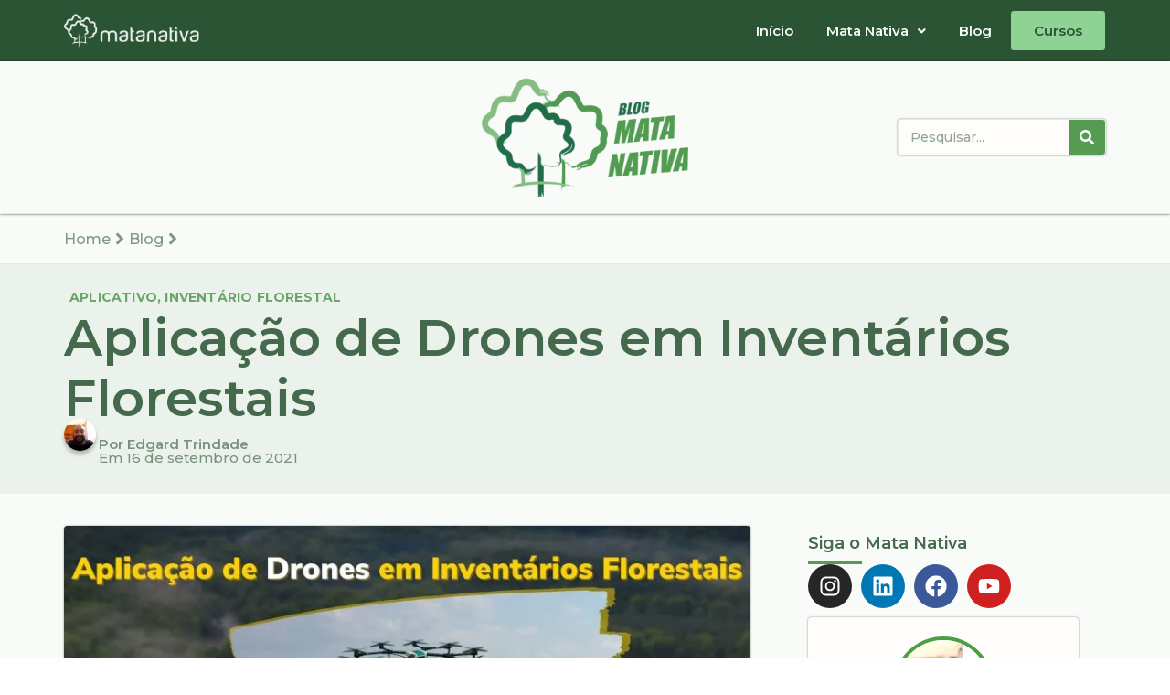

--- FILE ---
content_type: text/html; charset=UTF-8
request_url: https://matanativa.com.br/aplicacao-de-drones-em-inventarios-florestais/
body_size: 40378
content:
<!DOCTYPE html>
<html lang="pt-BR">
<head>
	<meta charset="UTF-8" />
	<meta name="viewport" content="width=device-width, initial-scale=1" />
	<link rel="profile" href="http://gmpg.org/xfn/11" />
	<link rel="pingback" href="https://matanativa.com.br/xmlrpc.php" />
	<style id="jetpack-boost-critical-css">@media all{#jp-relatedposts{display:none;padding-top:1em;margin:1em 0;position:relative;clear:both}.jp-relatedposts:after{content:"";display:block;clear:both}#jp-relatedposts h3.jp-relatedposts-headline{margin:0 0 1em 0;display:inline-block;float:left;font-size:9pt;font-weight:700;font-family:inherit}#jp-relatedposts h3.jp-relatedposts-headline em:before{content:"";display:block;width:100%;min-width:30px;border-top:1px solid #dcdcde;border-top:1px solid rgba(0,0,0,.2);margin-bottom:1em}#jp-relatedposts h3.jp-relatedposts-headline em{font-style:normal;font-weight:700}}@media all{.bhf-hidden{display:none}.ehf-header #masthead{z-index:99;position:relative}}@media all{.elementor-screen-only,.screen-reader-text{height:1px;margin:-1px;overflow:hidden;padding:0;position:absolute;top:-10000em;width:1px;clip:rect(0,0,0,0);border:0}.elementor *,.elementor :after,.elementor :before{box-sizing:border-box}.elementor a{box-shadow:none;text-decoration:none}.elementor img{border:none;border-radius:0;box-shadow:none;height:auto;max-width:100%}.elementor-element{--flex-direction:initial;--flex-wrap:initial;--justify-content:initial;--align-items:initial;--align-content:initial;--flex-basis:initial;--flex-grow:initial;--flex-shrink:initial;--order:initial;--align-self:initial;align-self:var(--align-self);flex-basis:var(--flex-basis);flex-grow:var(--flex-grow);flex-shrink:var(--flex-shrink);order:var(--order)}.elementor-element:where(.e-con-full,.elementor-widget){align-content:var(--align-content);align-items:var(--align-items);flex-direction:var(--flex-direction);flex-wrap:var(--flex-wrap);gap:var(--row-gap) var(--column-gap);justify-content:var(--justify-content)}.elementor-align-left{text-align:left}:root{--page-title-display:block}.elementor-page-title{display:var(--page-title-display)}.elementor-section{position:relative}.elementor-section .elementor-container{display:flex;margin-left:auto;margin-right:auto;position:relative}@media (max-width:1024px){.elementor-section .elementor-container{flex-wrap:wrap}}.elementor-section.elementor-section-boxed>.elementor-container{max-width:1140px}.elementor-widget-wrap{align-content:flex-start;flex-wrap:wrap;position:relative;width:100%}.elementor:not(.elementor-bc-flex-widget) .elementor-widget-wrap{display:flex}.elementor-widget-wrap>.elementor-element{width:100%}.elementor-widget{position:relative}.elementor-widget:not(:last-child){margin-bottom:var(--kit-widget-spacing,20px)}.elementor-column{display:flex;min-height:1px;position:relative}.elementor-column-gap-default>.elementor-column>.elementor-element-populated{padding:10px}@media (min-width:768px){.elementor-column.elementor-col-50{width:50%}.elementor-column.elementor-col-100{width:100%}}@media (max-width:767px){.elementor-column{width:100%}}.elementor-grid{display:grid;grid-column-gap:var(--grid-column-gap);grid-row-gap:var(--grid-row-gap)}.elementor-grid .elementor-grid-item{min-width:0}.elementor-grid-0 .elementor-grid{display:inline-block;margin-bottom:calc(-1*var(--grid-row-gap));width:100%;word-spacing:var(--grid-column-gap)}.elementor-grid-0 .elementor-grid .elementor-grid-item{display:inline-block;margin-bottom:var(--grid-row-gap);word-break:break-word}@media (prefers-reduced-motion:no-preference){html{scroll-behavior:smooth}}.e-con{--border-radius:0;--border-top-width:0px;--border-right-width:0px;--border-bottom-width:0px;--border-left-width:0px;--border-style:initial;--border-color:initial;--container-widget-width:100%;--container-widget-flex-grow:0;--content-width:min(100%,var(--container-max-width,1140px));--width:100%;--min-height:initial;--height:auto;--text-align:initial;--margin-top:0px;--margin-right:0px;--margin-bottom:0px;--margin-left:0px;--padding-top:var(--container-default-padding-top,10px);--padding-right:var(--container-default-padding-right,10px);--padding-bottom:var(--container-default-padding-bottom,10px);--padding-left:var(--container-default-padding-left,10px);--position:relative;--z-index:revert;--overflow:visible;--row-gap:var(--widgets-spacing-row,20px);--column-gap:var(--widgets-spacing-column,20px);--overlay-mix-blend-mode:initial;--overlay-opacity:1;border-radius:var(--border-radius);height:var(--height);min-height:var(--min-height);min-width:0;overflow:var(--overflow);position:var(--position);width:var(--width);z-index:var(--z-index);--flex-wrap-mobile:wrap;margin-block-end:var(--margin-block-end);margin-block-start:var(--margin-block-start);margin-inline-end:var(--margin-inline-end);margin-inline-start:var(--margin-inline-start);padding-inline-end:var(--padding-inline-end);padding-inline-start:var(--padding-inline-start);--margin-block-start:var(--margin-top);--margin-block-end:var(--margin-bottom);--margin-inline-start:var(--margin-left);--margin-inline-end:var(--margin-right);--padding-inline-start:var(--padding-left);--padding-inline-end:var(--padding-right);--padding-block-start:var(--padding-top);--padding-block-end:var(--padding-bottom);--border-block-start-width:var(--border-top-width);--border-block-end-width:var(--border-bottom-width);--border-inline-start-width:var(--border-left-width);--border-inline-end-width:var(--border-right-width)}.e-con.e-flex{--flex-direction:column;--flex-basis:auto;--flex-grow:0;--flex-shrink:1;flex:var(--flex-grow) var(--flex-shrink) var(--flex-basis)}.e-con-full,.e-con>.e-con-inner{padding-block-end:var(--padding-block-end);padding-block-start:var(--padding-block-start);text-align:var(--text-align)}.e-con-full.e-flex,.e-con.e-flex>.e-con-inner{flex-direction:var(--flex-direction)}.e-con,.e-con>.e-con-inner{display:var(--display)}.e-con-boxed.e-flex{align-content:normal;align-items:normal;flex-direction:column;flex-wrap:nowrap;justify-content:normal}.e-con-boxed{gap:initial;text-align:initial}.e-con.e-flex>.e-con-inner{align-content:var(--align-content);align-items:var(--align-items);align-self:auto;flex-basis:auto;flex-grow:1;flex-shrink:1;flex-wrap:var(--flex-wrap);justify-content:var(--justify-content)}.e-con>.e-con-inner{gap:var(--row-gap) var(--column-gap);height:100%;margin:0 auto;max-width:var(--content-width);padding-inline-end:0;padding-inline-start:0;width:100%}:is(.elementor-section-wrap,[data-elementor-id])>.e-con{--margin-left:auto;--margin-right:auto;max-width:min(100%,var(--width))}.e-con .elementor-widget.elementor-widget{margin-block-end:0}.e-con:before{border-block-end-width:var(--border-block-end-width);border-block-start-width:var(--border-block-start-width);border-color:var(--border-color);border-inline-end-width:var(--border-inline-end-width);border-inline-start-width:var(--border-inline-start-width);border-radius:var(--border-radius);border-style:var(--border-style);content:var(--background-overlay);display:block;height:max(100% + var(--border-top-width) + var(--border-bottom-width),100%);left:calc(0px - var(--border-left-width));mix-blend-mode:var(--overlay-mix-blend-mode);opacity:var(--overlay-opacity);position:absolute;top:calc(0px - var(--border-top-width));width:max(100% + var(--border-left-width) + var(--border-right-width),100%)}.e-con .elementor-widget{min-width:0}.e-con>.e-con-inner>.elementor-widget>.elementor-widget-container,.e-con>.elementor-widget>.elementor-widget-container{height:100%}.e-con.e-con>.e-con-inner>.elementor-widget,.elementor.elementor .e-con>.elementor-widget{max-width:100%}.e-con .elementor-widget:not(:last-child){--kit-widget-spacing:0px}@media (max-width:767px){.e-con.e-flex{--width:100%;--flex-wrap:var(--flex-wrap-mobile)}}.elementor-heading-title{line-height:1;margin:0;padding:0}.elementor-icon{color:#69727d;display:inline-block;font-size:50px;line-height:1;text-align:center}.elementor-icon svg{display:block;height:1em;position:relative;width:1em}.elementor-icon svg:before{left:50%;position:absolute;transform:translateX(-50%)}.elementor-shape-circle .elementor-icon{border-radius:50%}@media (max-width:767px){.elementor .elementor-hidden-mobile{display:none}}}@media all{.elementor-kit-20551{--e-global-color-primary:#2B5435;--e-global-color-secondary:#559B52;--e-global-color-text:#FFFCFC;--e-global-color-accent:#9AE19E;--e-global-color-408b8ab8:#23A455;--e-global-color-697eaae:#F9FBF9;--e-global-color-0b56abf:#D0D8D0;--e-global-color-fafc4cc:#EBF1EB;--e-global-color-a4c31b6:#F9FBF9}.elementor-section.elementor-section-boxed>.elementor-container{max-width:1140px}.e-con{--container-max-width:1140px}.elementor-widget:not(:last-child){margin-block-end:20px}.elementor-element{--widgets-spacing-row:20px;--widgets-spacing-column:20px}@media (max-width:1024px){.elementor-section.elementor-section-boxed>.elementor-container{max-width:1024px}.e-con{--container-max-width:1024px}}@media (max-width:767px){.elementor-section.elementor-section-boxed>.elementor-container{max-width:767px}.e-con{--container-max-width:767px}}}@media all{.fa{-moz-osx-font-smoothing:grayscale;-webkit-font-smoothing:antialiased;display:inline-block;font-style:normal;font-variant:normal;text-rendering:auto;line-height:1}.fa-search:before{content:""}@font-face{font-family:"Font Awesome 5 Free";font-style:normal;font-weight:400;font-display:block}@font-face{font-family:"Font Awesome 5 Free";font-style:normal;font-weight:900;font-display:block}.fa{font-family:"Font Awesome 5 Free"}.fa{font-weight:900}}@media all{.elementor-31564 .elementor-element.elementor-element-1b08f1c:not(.elementor-motion-effects-element-type-background){background-color:var(--e-global-color-primary)}.elementor-31564 .elementor-element.elementor-element-1b08f1c>.elementor-container{max-width:1200px}.elementor-31564 .elementor-element.elementor-element-1b08f1c{padding:0}.elementor-31564 .elementor-element.elementor-element-a58e069{margin-top:0;margin-bottom:0;padding:0}.elementor-31564 .elementor-element.elementor-element-aa137cb.elementor-column.elementor-element[data-element_type=column]>.elementor-widget-wrap.elementor-element-populated{align-content:center;align-items:center}.elementor-31564 .elementor-element.elementor-element-aa137cb.elementor-column>.elementor-widget-wrap{justify-content:flex-start}.elementor-31564 .elementor-element.elementor-element-aa137cb>.elementor-element-populated{margin:0;padding:0}.elementor-31564 .elementor-element.elementor-element-f883b0f{text-align:left}.elementor-31564 .elementor-element.elementor-element-f883b0f img{width:75%;max-width:75%}.elementor-31564 .elementor-element.elementor-element-d82c607>.elementor-element-populated{margin:0;padding:0}.elementor-widget-navigation-menu .menu-item a.hfe-menu-item{color:var(--e-global-color-text)}.elementor-widget-navigation-menu .hfe-nav-menu-layout:not(.hfe-pointer__framed) .menu-item.parent a.hfe-menu-item:after,.elementor-widget-navigation-menu .hfe-nav-menu-layout:not(.hfe-pointer__framed) .menu-item.parent a.hfe-menu-item:before{background-color:var(--e-global-color-accent)}.elementor-31564 .elementor-element.elementor-element-ce6ea15 .menu-item a.hfe-menu-item{padding-left:16px;padding-right:16px}.elementor-31564 .elementor-element.elementor-element-ce6ea15 .menu-item a.hfe-menu-item{padding-top:16px;padding-bottom:16px}body:not(.rtl) .elementor-31564 .elementor-element.elementor-element-ce6ea15 .hfe-nav-menu__layout-horizontal .hfe-nav-menu>li.menu-item:not(:last-child){margin-right:4px}.elementor-31564 .elementor-element.elementor-element-ce6ea15 .hfe-nav-menu__toggle{margin-left:auto}.elementor-31564 .elementor-element.elementor-element-ce6ea15 a.hfe-menu-item{font-family:Montserrat,Sans-serif;font-size:15px;font-weight:600}.elementor-31564 .elementor-element.elementor-element-ce6ea15 .menu-item a.hfe-menu-item{color:var(--e-global-color-697eaae)}.elementor-31564 .elementor-element.elementor-element-ce6ea15 div.hfe-nav-menu-icon{color:var(--e-global-color-text)}.elementor-31564 .elementor-element.elementor-element-ce6ea15 div.hfe-nav-menu-icon svg{fill:var(--e-global-color-text)}.elementor-31564 .elementor-element.elementor-element-a8c032c{--display:flex;--flex-direction:row;--container-widget-width:calc((1 - var(--container-widget-flex-grow))*100%);--container-widget-flex-grow:1;--flex-wrap-mobile:wrap;--justify-content:space-between;--align-items:center;border-style:solid;--border-style:solid;border-width:0 0 1px 0;--border-top-width:0px;--border-right-width:0px;--border-bottom-width:1px;--border-left-width:0px;border-color:#2b54351A;--border-color:#2B54351A;box-shadow:0 0 3px 0 rgba(0,0,0,.5);--margin-top:0px;--margin-bottom:0px;--margin-left:0px;--margin-right:0px;--padding-top:15px;--padding-bottom:15px;--padding-left:0px;--padding-right:0px}.elementor-31564 .elementor-element.elementor-element-a8c032c:not(.elementor-motion-effects-element-type-background){background-color:var(--e-global-color-697eaae)}.elementor-31564 .elementor-element.elementor-element-a8c032c.e-con{--align-self:center}.elementor-31564 .elementor-element.elementor-element-3c82fe2{--display:flex;--min-height:20px;--margin-top:0px;--margin-bottom:0px;--margin-left:0px;--margin-right:0px;--padding-top:0px;--padding-bottom:0px;--padding-left:0px;--padding-right:0px}.elementor-widget-text-editor{color:var(--e-global-color-text)}.elementor-31564 .elementor-element.elementor-element-3ab203a>.elementor-widget-container{margin:0;padding:0}.elementor-31564 .elementor-element.elementor-element-3ab203a.elementor-element{--align-self:center}.elementor-31564 .elementor-element.elementor-element-3ab203a{color:#2b5435;font-family:Montserrat,Sans-serif;font-size:22px;font-weight:600;text-decoration:none;line-height:1px}.elementor-widget-search-form .elementor-search-form__input{color:var(--e-global-color-text);fill:var(--e-global-color-text)}.elementor-widget-search-form .elementor-search-form__submit{background-color:var(--e-global-color-secondary)}.elementor-31564 .elementor-element.elementor-element-a3c1796{width:var(--container-widget-width,20%);max-width:20%;--container-widget-width:20%;--container-widget-flex-grow:0}.elementor-31564 .elementor-element.elementor-element-a3c1796.elementor-element{--order:99999}.elementor-31564 .elementor-element.elementor-element-a3c1796 .elementor-search-form__container{min-height:40px;box-shadow:0 0 2px 0 rgba(0,0,0,.5)}.elementor-31564 .elementor-element.elementor-element-a3c1796 .elementor-search-form__submit{min-width:40px}.elementor-31564 .elementor-element.elementor-element-a3c1796 .elementor-search-form__input{padding-left:calc(40px/3);padding-right:calc(40px/3)}.elementor-31564 .elementor-element.elementor-element-a3c1796 input[type=search].elementor-search-form__input{font-family:Montserrat,Sans-serif;font-size:14px;font-weight:500}.elementor-31564 .elementor-element.elementor-element-a3c1796 .elementor-search-form__input{color:#2b5435DE;fill:#2B5435DE}.elementor-31564 .elementor-element.elementor-element-a3c1796:not(.elementor-search-form--skin-full_screen) .elementor-search-form__container{background-color:var(--e-global-color-text);border-color:#2b54351A;border-width:1px 1px 1px 1px;border-radius:4px}@media (max-width:1024px){.elementor-31564 .elementor-element.elementor-element-f883b0f>.elementor-widget-container{padding:0 0 0 8px}.elementor-31564 .elementor-element.elementor-element-f883b0f img{width:80%;max-width:80%}body:not(.rtl) .elementor-31564 .elementor-element.elementor-element-ce6ea15.hfe-nav-menu__breakpoint-tablet .hfe-nav-menu__layout-horizontal .hfe-nav-menu>li.menu-item:not(:last-child){margin-right:0}.elementor-31564 .elementor-element.elementor-element-a8c032c{--padding-top:15px;--padding-bottom:15px;--padding-left:10px;--padding-right:10px}.elementor-31564 .elementor-element.elementor-element-3c82fe2.e-con{--order:-99999}.elementor-31564 .elementor-element.elementor-element-a3c1796{width:var(--container-widget-width,22%);max-width:22%;--container-widget-width:22%;--container-widget-flex-grow:0}.elementor-31564 .elementor-element.elementor-element-a3c1796>.elementor-widget-container{margin:0;padding:0}.elementor-31564 .elementor-element.elementor-element-a3c1796.elementor-element{--order:99999;--flex-grow:0;--flex-shrink:1}}@media (min-width:768px){.elementor-31564 .elementor-element.elementor-element-aa137cb{width:25%}.elementor-31564 .elementor-element.elementor-element-d82c607{width:75%}.elementor-31564 .elementor-element.elementor-element-3c82fe2{--width:20%}}@media (max-width:767px){.elementor-31564 .elementor-element.elementor-element-aa137cb{width:80%}.elementor-31564 .elementor-element.elementor-element-f883b0f img{width:60%;max-width:60%}.elementor-31564 .elementor-element.elementor-element-d82c607{width:20%}.elementor-31564 .elementor-element.elementor-element-a8c032c{--justify-content:center;--padding-top:15px;--padding-bottom:15px;--padding-left:15px;--padding-right:15px}.elementor-31564 .elementor-element.elementor-element-a3c1796{width:initial;max-width:initial}.elementor-31564 .elementor-element.elementor-element-a3c1796.elementor-element{--flex-grow:1;--flex-shrink:0}}.elementor-31564 .elementor-element.elementor-element-3ab203a a{color:#2b5435}.elementor-31564 .elementor-element.elementor-element-3ab203a{margin-top:.9rem!important}}@media all{html{line-height:1.15;-webkit-text-size-adjust:100%}*{box-sizing:border-box}body{margin:0;font-family:-apple-system,BlinkMacSystemFont,Segoe UI,Roboto,Helvetica Neue,Arial,Noto Sans,sans-serif,Apple Color Emoji,Segoe UI Emoji,Segoe UI Symbol,Noto Color Emoji;font-size:1rem;font-weight:400;line-height:1.5;color:#333;background-color:#fff;-webkit-font-smoothing:antialiased;-moz-osx-font-smoothing:grayscale}h1,h2,h3{margin-block-start:.5rem;margin-block-end:1rem;font-family:inherit;font-weight:500;line-height:1.2;color:inherit}h1{font-size:2.5rem}h2{font-size:2rem}h3{font-size:1.75rem}p{margin-block-start:0;margin-block-end:.9rem}a{background-color:transparent;text-decoration:none;color:#c36}strong{font-weight:bolder}img{border-style:none;height:auto;max-width:100%}template{display:none}label{display:inline-block;line-height:1;vertical-align:middle}button,input{font-family:inherit;font-size:1rem;line-height:1.5;margin:0}input[type=search]{width:100%;border:1px solid #666;border-radius:3px;padding:.5rem 1rem}button,input{overflow:visible}button{text-transform:none}[type=submit],button{width:auto;-webkit-appearance:button}[type=submit],button{display:inline-block;font-weight:400;color:#c36;text-align:center;white-space:nowrap;background-color:transparent;border:1px solid #c36;padding:.5rem 1rem;font-size:1rem;border-radius:3px}[type=search]{-webkit-appearance:textfield;outline-offset:-2px}li,ul{margin-block-start:0;margin-block-end:0;border:0;outline:0;font-size:100%;vertical-align:baseline;background:0 0}}@media all{.screen-reader-text{clip:rect(1px,1px,1px,1px);height:1px;overflow:hidden;position:absolute!important;width:1px;word-wrap:normal!important}}@media all{.elementor-widget-image{text-align:center}.elementor-widget-image a{display:inline-block}.elementor-widget-image img{display:inline-block;vertical-align:middle}}@media all{.hfe-nav-menu li,.hfe-nav-menu ul,ul.hfe-nav-menu{list-style:none!important;margin:0;padding:0}.hfe-nav-menu li.menu-item{position:relative}div.hfe-nav-menu{-js-display:flex;display:-webkit-box;display:-webkit-flex;display:-moz-box;display:-ms-flexbox;display:flex;-webkit-box-orient:vertical;-webkit-box-direction:normal;-webkit-flex-direction:column;-moz-box-orient:vertical;-moz-box-direction:normal;-ms-flex-direction:column;flex-direction:column}.hfe-nav-menu__layout-horizontal,.hfe-nav-menu__layout-horizontal .hfe-nav-menu{-js-display:flex;display:-webkit-box;display:-webkit-flex;display:-moz-box;display:-ms-flexbox;display:flex}.hfe-nav-menu__layout-horizontal .hfe-nav-menu{-webkit-flex-wrap:wrap;-ms-flex-wrap:wrap;flex-wrap:wrap}.hfe-nav-menu:after,.hfe-nav-menu:before{content:"";display:table;clear:both}.hfe-nav-menu__align-right .hfe-nav-menu{margin-left:auto;-webkit-box-pack:end;-ms-flex-pack:end;-webkit-justify-content:flex-end;-moz-box-pack:end;justify-content:flex-end}.hfe-nav-menu__layout-horizontal .hfe-nav-menu{-js-display:flex;display:-webkit-box;display:-webkit-flex;display:-moz-box;display:-ms-flexbox;display:flex;-webkit-flex-wrap:wrap;-ms-flex-wrap:wrap;flex-wrap:wrap}.hfe-nav-menu a.hfe-menu-item{line-height:1;text-decoration:none;-js-display:flex;display:-webkit-box;display:-webkit-flex;display:-moz-box;display:-ms-flexbox;display:flex;-webkit-box-pack:justify;-moz-box-pack:justify;-ms-flex-pack:justify;-webkit-box-shadow:none;box-shadow:none;-webkit-box-align:center;-webkit-align-items:center;-moz-box-align:center;-ms-flex-align:center;align-items:center;-webkit-justify-content:space-between;justify-content:space-between}.hfe-nav-menu__layout-horizontal{font-size:0}.hfe-nav-menu__layout-horizontal li.menu-item{font-size:medium}.hfe-nav-menu-icon{padding:.35em;border:0 solid}.hfe-nav-menu-icon svg{width:25px;height:25px;line-height:25px;font-size:25px}.hfe-nav-menu__toggle{-js-display:flex;display:-webkit-box;display:-webkit-flex;display:-moz-box;display:-ms-flexbox;display:flex;font-size:22px;border:0 solid;-webkit-border-radius:3px;border-radius:3px;color:#494c4f;position:relative;line-height:1}.hfe-layout-horizontal .hfe-nav-menu__toggle{visibility:hidden;opacity:0;display:none}.hfe-nav-menu-icon{display:inline-block;line-height:1;text-align:center}.hfe-nav-menu .menu-item a:after,.hfe-nav-menu .menu-item a:before{display:block;position:absolute}.hfe-nav-menu .menu-item a.hfe-menu-item:not(:hover):not(:focus):not(.current-menu-item):not(.highlighted):after,.hfe-nav-menu .menu-item a.hfe-menu-item:not(:hover):not(:focus):not(.current-menu-item):not(.highlighted):before{opacity:0}@media only screen and (max-width:1024px){.hfe-nav-menu__breakpoint-tablet .hfe-nav-menu,.hfe-nav-menu__breakpoint-tablet .hfe-nav-menu__layout-horizontal li{width:100%;margin-right:0}.hfe-nav-menu__breakpoint-tablet .hfe-layout-horizontal .hfe-nav-menu__toggle{display:block}.hfe-nav-menu__breakpoint-tablet .hfe-nav-menu__layout-horizontal .hfe-nav-menu{visibility:hidden;opacity:0}.hfe-nav-menu__breakpoint-tablet .hfe-nav-menu__layout-horizontal{visibility:hidden;opacity:0;height:0}.hfe-nav-menu__breakpoint-tablet .hfe-layout-horizontal .hfe-nav-menu__toggle{visibility:visible;opacity:1;display:block}}}@media all{ul{box-sizing:border-box}.screen-reader-text{border:0;clip:rect(1px,1px,1px,1px);clip-path:inset(50%);height:1px;margin:-1px;overflow:hidden;padding:0;position:absolute;width:1px;word-wrap:normal!important}html :where(img[class*=wp-image-]){height:auto;max-width:100%}}@media all{.elementor-widget-social-icons.elementor-grid-0 .elementor-widget-container{font-size:0;line-height:1}.elementor-widget-social-icons .elementor-grid{grid-column-gap:var(--grid-column-gap,5px);grid-row-gap:var(--grid-row-gap,5px);grid-template-columns:var(--grid-template-columns);justify-content:var(--justify-content,center);justify-items:var(--justify-content,center)}.elementor-icon.elementor-social-icon{font-size:var(--icon-size,25px);height:calc(var(--icon-size,25px) + 2*var(--icon-padding,.5em));line-height:var(--icon-size,25px);width:calc(var(--icon-size,25px) + 2*var(--icon-padding,.5em))}.elementor-social-icon{--e-social-icon-icon-color:#fff;align-items:center;background-color:#69727d;display:inline-flex;justify-content:center;text-align:center}.elementor-social-icon svg{fill:var(--e-social-icon-icon-color)}.elementor-social-icon:last-child{margin:0}.elementor-social-icon-facebook{background-color:#3b5998}.elementor-social-icon-instagram{background-color:#262626}.elementor-social-icon-linkedin{background-color:#0077b5}.elementor-social-icon-youtube{background-color:#cd201f}}@media all{.elementor-widget-heading .elementor-heading-title[class*=elementor-size-]>a{color:inherit;font-size:inherit;line-height:inherit}}@media all{.elementor-widget .elementor-icon-list-items.elementor-inline-items{display:flex;flex-wrap:wrap;margin-left:-8px;margin-right:-8px}.elementor-widget .elementor-icon-list-items.elementor-inline-items .elementor-inline-item{word-break:break-word}.elementor-widget .elementor-icon-list-items.elementor-inline-items .elementor-icon-list-item{margin-left:8px;margin-right:8px}.elementor-widget .elementor-icon-list-items.elementor-inline-items .elementor-icon-list-item:after{border-bottom:0;border-left-width:1px;border-right:0;border-top:0;border-style:solid;height:100%;left:auto;position:relative;right:auto;right:-8px;width:auto}.elementor-widget .elementor-icon-list-items{list-style-type:none;margin:0;padding:0}.elementor-widget .elementor-icon-list-item{margin:0;padding:0;position:relative}.elementor-widget .elementor-icon-list-item:after{bottom:0;position:absolute;width:100%}.elementor-widget .elementor-icon-list-item,.elementor-widget .elementor-icon-list-item a{align-items:var(--icon-vertical-align,center);display:flex;font-size:inherit}.elementor-widget.elementor-align-left .elementor-icon-list-item,.elementor-widget.elementor-align-left .elementor-icon-list-item a{justify-content:flex-start;text-align:left}.elementor-widget.elementor-align-left .elementor-inline-items{justify-content:flex-start}.elementor-widget:not(.elementor-align-right) .elementor-icon-list-item:after{left:0}@media (min-width:-1){.elementor-widget:not(.elementor-widescreen-align-right) .elementor-icon-list-item:after{left:0}.elementor-widget:not(.elementor-widescreen-align-left) .elementor-icon-list-item:after{right:0}}@media (max-width:-1){.elementor-widget:not(.elementor-laptop-align-right) .elementor-icon-list-item:after{left:0}.elementor-widget:not(.elementor-laptop-align-left) .elementor-icon-list-item:after{right:0}.elementor-widget:not(.elementor-tablet_extra-align-right) .elementor-icon-list-item:after{left:0}.elementor-widget:not(.elementor-tablet_extra-align-left) .elementor-icon-list-item:after{right:0}}@media (max-width:1024px){.elementor-widget:not(.elementor-tablet-align-right) .elementor-icon-list-item:after{left:0}.elementor-widget:not(.elementor-tablet-align-left) .elementor-icon-list-item:after{right:0}}@media (max-width:-1){.elementor-widget:not(.elementor-mobile_extra-align-right) .elementor-icon-list-item:after{left:0}.elementor-widget:not(.elementor-mobile_extra-align-left) .elementor-icon-list-item:after{right:0}}@media (max-width:767px){.elementor-widget:not(.elementor-mobile-align-right) .elementor-icon-list-item:after{left:0}.elementor-widget:not(.elementor-mobile-align-left) .elementor-icon-list-item:after{right:0}}.elementor .elementor-element ul.elementor-icon-list-items{padding:0}}@media all{.elementor-post-info__terms-list{display:inline-block}.elementor-icon-list-items .elementor-icon-list-item .elementor-icon-list-text{display:inline-block}.elementor-icon-list-items .elementor-icon-list-item .elementor-icon-list-text a,.elementor-icon-list-items .elementor-icon-list-item .elementor-icon-list-text span{display:inline}}@media all{.elementor-widget-divider{--divider-border-style:none;--divider-border-width:1px;--divider-color:#0c0d0e}.elementor-widget-divider .elementor-divider{display:flex}.elementor-widget-divider .elementor-divider-separator{direction:ltr;display:flex;margin:0}.elementor-widget-divider:not(.elementor-widget-divider--view-line_text):not(.elementor-widget-divider--view-line_icon) .elementor-divider-separator{border-block-start:var(--divider-border-width) var(--divider-border-style) var(--divider-color)}.e-con>.elementor-widget-divider{width:var(--container-widget-width,100%);--flex-grow:var(--container-widget-flex-grow)}}@media all{.elementor-widget-navigation-menu .menu-item a.hfe-menu-item{color:var(--e-global-color-text)}.elementor-widget-navigation-menu .hfe-nav-menu-layout:not(.hfe-pointer__framed) .menu-item.parent a.hfe-menu-item:after,.elementor-widget-navigation-menu .hfe-nav-menu-layout:not(.hfe-pointer__framed) .menu-item.parent a.hfe-menu-item:before{background-color:var(--e-global-color-accent)}}@media all{.elementor-widget-text-editor{color:var(--e-global-color-text)}.elementor-widget-heading .elementor-heading-title{color:var(--e-global-color-primary)}}@media all{.elementor-26436 .elementor-element.elementor-element-68b1fb4{--display:flex;border-style:solid;--border-style:solid;border-width:1px 0 1px 0;--border-top-width:1px;--border-right-width:0px;--border-bottom-width:1px;--border-left-width:0px;border-color:#2b54351A;--border-color:#2B54351A;--margin-top:0px;--margin-bottom:0px;--margin-left:0px;--margin-right:0px}.elementor-26436 .elementor-element.elementor-element-68b1fb4:not(.elementor-motion-effects-element-type-background){background-color:var(--e-global-color-a4c31b6)}.elementor-26436 .elementor-element.elementor-element-8879fa2{--display:flex;--flex-direction:row;--container-widget-width:calc((1 - var(--container-widget-flex-grow))*100%);--container-widget-flex-grow:1;--flex-wrap-mobile:wrap;--align-items:center;--row-gap:10px;--column-gap:10px;--margin-top:0px;--margin-bottom:0px;--margin-left:0px;--margin-right:0px;--padding-top:0px;--padding-bottom:0px;--padding-left:0px;--padding-right:0px}.elementor-widget-heading .elementor-heading-title{color:var(--e-global-color-primary)}.elementor-26436 .elementor-element.elementor-element-f8f178f>.elementor-widget-container{margin:0;padding:0}.elementor-26436 .elementor-element.elementor-element-f8f178f.elementor-element{--align-self:center}.elementor-26436 .elementor-element.elementor-element-f8f178f{text-align:left}.elementor-26436 .elementor-element.elementor-element-f8f178f .elementor-heading-title{font-family:Montserrat,Sans-serif;font-size:16px;font-weight:500;color:#2b543599}.elementor-widget-icon.elementor-view-default .elementor-icon{color:var(--e-global-color-primary);border-color:var(--e-global-color-primary)}.elementor-widget-icon.elementor-view-default .elementor-icon svg{fill:var(--e-global-color-primary)}.elementor-26436 .elementor-element.elementor-element-ed7957c>.elementor-widget-container{margin:6px 0 0 0;padding:0}.elementor-26436 .elementor-element.elementor-element-ed7957c.elementor-element{--align-self:center}.elementor-26436 .elementor-element.elementor-element-ed7957c .elementor-icon-wrapper{text-align:center}.elementor-26436 .elementor-element.elementor-element-ed7957c.elementor-view-default .elementor-icon{color:#2b543599;border-color:#2b543599}.elementor-26436 .elementor-element.elementor-element-ed7957c.elementor-view-default .elementor-icon svg{fill:#2B543599}.elementor-26436 .elementor-element.elementor-element-ed7957c .elementor-icon{font-size:20px}.elementor-26436 .elementor-element.elementor-element-ed7957c .elementor-icon svg{height:20px}.elementor-26436 .elementor-element.elementor-element-5ebd0cd>.elementor-widget-container{margin:0;padding:0}.elementor-26436 .elementor-element.elementor-element-5ebd0cd.elementor-element{--align-self:center}.elementor-26436 .elementor-element.elementor-element-5ebd0cd{text-align:left}.elementor-26436 .elementor-element.elementor-element-5ebd0cd .elementor-heading-title{font-family:Montserrat,Sans-serif;font-size:16px;font-weight:500;color:#2b543599}.elementor-26436 .elementor-element.elementor-element-7fc48ae>.elementor-widget-container{margin:6px 0 0 0;padding:0}.elementor-26436 .elementor-element.elementor-element-7fc48ae.elementor-element{--align-self:center}.elementor-26436 .elementor-element.elementor-element-7fc48ae .elementor-icon-wrapper{text-align:center}.elementor-26436 .elementor-element.elementor-element-7fc48ae.elementor-view-default .elementor-icon{color:#2b543599;border-color:#2b543599}.elementor-26436 .elementor-element.elementor-element-7fc48ae.elementor-view-default .elementor-icon svg{fill:#2B543599}.elementor-26436 .elementor-element.elementor-element-7fc48ae .elementor-icon{font-size:20px}.elementor-26436 .elementor-element.elementor-element-7fc48ae .elementor-icon svg{height:20px}.elementor-widget-text-editor{color:var(--e-global-color-text)}.elementor-26436 .elementor-element.elementor-element-5d8269d{--display:flex;--flex-direction:column;--container-widget-width:100%;--container-widget-flex-grow:0;--flex-wrap-mobile:wrap;--margin-top:0px;--margin-bottom:0px;--margin-left:0px;--margin-right:0px;--padding-top:2%;--padding-bottom:1%;--padding-left:0%;--padding-right:0%}.elementor-26436 .elementor-element.elementor-element-5d8269d:not(.elementor-motion-effects-element-type-background){background-color:var(--e-global-color-fafc4cc)}.elementor-widget-post-info .elementor-icon-list-text,.elementor-widget-post-info .elementor-icon-list-text a{color:var(--e-global-color-secondary)}.elementor-26436 .elementor-element.elementor-element-b0db95f>.elementor-widget-container{margin:0;padding:0 4px 0 0}.elementor-26436 .elementor-element.elementor-element-b0db95f.elementor-element{--align-self:flex-start}.elementor-26436 .elementor-element.elementor-element-b0db95f .elementor-icon-list-items.elementor-inline-items .elementor-icon-list-item{margin-right:calc(0px/2);margin-left:calc(0px/2)}.elementor-26436 .elementor-element.elementor-element-b0db95f .elementor-icon-list-items.elementor-inline-items{margin-right:calc(0px/2);margin-left:calc(0px/2)}body:not(.rtl) .elementor-26436 .elementor-element.elementor-element-b0db95f .elementor-icon-list-items.elementor-inline-items .elementor-icon-list-item:after{right:calc(0px/2)}body:not(.rtl) .elementor-26436 .elementor-element.elementor-element-b0db95f .elementor-icon-list-text{padding-left:6px}.elementor-26436 .elementor-element.elementor-element-b0db95f .elementor-icon-list-text,.elementor-26436 .elementor-element.elementor-element-b0db95f .elementor-icon-list-text a{color:#559B52DE}.elementor-26436 .elementor-element.elementor-element-b0db95f .elementor-icon-list-item{font-family:Montserrat,Sans-serif;font-size:14px;font-weight:700;text-transform:uppercase;letter-spacing:.2px}.elementor-widget-theme-post-title .elementor-heading-title{color:var(--e-global-color-primary)}.elementor-26436 .elementor-element.elementor-element-0f797b4>.elementor-widget-container{margin:0;padding:0}.elementor-26436 .elementor-element.elementor-element-0f797b4.elementor-element{--align-self:flex-start}.elementor-26436 .elementor-element.elementor-element-0f797b4{text-align:left}.elementor-26436 .elementor-element.elementor-element-0f797b4 .elementor-heading-title{font-family:Montserrat,Sans-serif;font-size:56px;font-weight:600;line-height:66px;letter-spacing:0;color:#2b5435DE}.elementor-26436 .elementor-element.elementor-element-3f4863f{--display:flex;--flex-direction:row;--container-widget-width:calc((1 - var(--container-widget-flex-grow))*100%);--container-widget-flex-grow:1;--flex-wrap-mobile:wrap;--justify-content:space-between;--align-items:center;--row-gap:0px;--column-gap:0px;--flex-wrap:nowrap;--margin-top:-10px;--margin-bottom:0px;--margin-left:0px;--margin-right:0px;--padding-top:0px;--padding-bottom:0px;--padding-left:0px;--padding-right:20px}.elementor-26436 .elementor-element.elementor-element-3f4863f.e-con{--align-self:flex-start}.elementor-26436 .elementor-element.elementor-element-8636bc9{--display:flex;--flex-direction:row;--container-widget-width:calc((1 - var(--container-widget-flex-grow))*100%);--container-widget-flex-grow:1;--flex-wrap-mobile:wrap;--justify-content:flex-start;--align-items:center;--row-gap:5px;--column-gap:5px;--flex-wrap:nowrap;--margin-top:0px;--margin-bottom:0px;--margin-left:0px;--margin-right:0px;--padding-top:0px;--padding-bottom:0px;--padding-left:0px;--padding-right:0px}.elementor-26436 .elementor-element.elementor-element-0f952a5>.elementor-widget-container{margin:0;padding:0}.elementor-26436 .elementor-element.elementor-element-0f952a5.elementor-element{--order:-99999}.elementor-26436 .elementor-element.elementor-element-0f952a5{text-align:center}.elementor-26436 .elementor-element.elementor-element-0f952a5 img{width:35px;max-width:35px;height:35px;object-fit:cover;object-position:center center;filter:brightness(100%) contrast(109%) saturate(112%) blur(0px) hue-rotate(0deg);border-style:none;border-radius:50% 50% 50% 50%;box-shadow:0 4px 4px 0 rgba(0,0,0,.25)}.elementor-26436 .elementor-element.elementor-element-9e5933a{--display:flex;--flex-direction:column;--container-widget-width:calc((1 - var(--container-widget-flex-grow))*100%);--container-widget-flex-grow:0;--flex-wrap-mobile:wrap;--justify-content:center;--align-items:flex-start;--row-gap:5px;--column-gap:5px;--flex-wrap:wrap;--margin-top:0%;--margin-bottom:0%;--margin-left:0%;--margin-right:0%;--padding-top:0px;--padding-bottom:010px;--padding-left:0px;--padding-right:0px}.elementor-26436 .elementor-element.elementor-element-9e5933a.e-con{--align-self:center}.elementor-26436 .elementor-element.elementor-element-4ba46e3>.elementor-widget-container{margin:10px 0 0 0;padding:10px 0 5px 5px}.elementor-26436 .elementor-element.elementor-element-4ba46e3{text-align:left}.elementor-26436 .elementor-element.elementor-element-4ba46e3 .elementor-heading-title{font-family:Montserrat,Sans-serif;font-size:15px;font-weight:600;text-decoration:none;color:#2b543599}.elementor-26436 .elementor-element.elementor-element-033d28b>.elementor-widget-container{margin:-8px 0 0 0;padding:0 0 5px 5px}.elementor-26436 .elementor-element.elementor-element-033d28b.elementor-element{--align-self:flex-start}.elementor-26436 .elementor-element.elementor-element-033d28b{text-align:left;color:#2b543599;font-family:Montserrat,Sans-serif;font-size:15px;font-weight:500}.elementor-26436 .elementor-element.elementor-element-ad9de21{--display:flex;--flex-direction:row;--container-widget-width:initial;--container-widget-flex-grow:1;--flex-wrap-mobile:wrap;--row-gap:0px;--column-gap:0px;--margin-top:0px;--margin-bottom:0px;--margin-left:0px;--margin-right:0px;--padding-top:40px;--padding-bottom:40px;--padding-left:0px;--padding-right:0px}.elementor-26436 .elementor-element.elementor-element-ad9de21:not(.elementor-motion-effects-element-type-background){background-color:#f9fbf9}.elementor-26436 .elementor-element.elementor-element-0760eb7{--display:flex;--flex-direction:column;--container-widget-width:100%;--container-widget-flex-grow:0;--flex-wrap-mobile:wrap;--flex-wrap:wrap;border-style:none;--border-style:none;--border-radius:4px 4px 4px 4px;--margin-top:-5px;--margin-bottom:20px;--margin-left:0px;--margin-right:10px;--padding-top:0%;--padding-bottom:2%;--padding-left:0%;--padding-right:2%}.elementor-26436 .elementor-element.elementor-element-0760eb7:not(.elementor-motion-effects-element-type-background){background-color:var(--e-global-color-a4c31b6)}.elementor-26436 .elementor-element.elementor-element-7a78905>.elementor-widget-container{margin:0;padding:0}.elementor-26436 .elementor-element.elementor-element-d87aa3e>.elementor-widget-container{margin:0 10px 0 0;padding:0}.elementor-26436 .elementor-element.elementor-element-d87aa3e{text-align:left}.elementor-26436 .elementor-element.elementor-element-d87aa3e img{border-radius:4px 4px 4px 4px;box-shadow:0 0 2px 0 rgba(0,0,0,.5)}.elementor-widget-theme-post-content{color:var(--e-global-color-text)}.elementor-26436 .elementor-element.elementor-element-a0ee02c>.elementor-widget-container{margin:0;padding:0 10px 20px 10px}.elementor-26436 .elementor-element.elementor-element-a0ee02c{text-align:left;color:#2b5435CC;font-family:Montserrat,Sans-serif;font-size:18px;font-weight:400;line-height:30px}.elementor-widget-divider{--divider-color:var(--e-global-color-secondary)}.elementor-26436 .elementor-element.elementor-element-aac3296{--display:flex;--flex-direction:column;--container-widget-width:100%;--container-widget-flex-grow:0;--flex-wrap-mobile:wrap;--border-radius:4px 4px 4px 4px;--margin-top:-5px;--margin-bottom:0px;--margin-left:0px;--margin-right:10px;--padding-top:0px;--padding-bottom:20px;--padding-left:20px;--padding-right:20px}.elementor-26436 .elementor-element.elementor-element-3db450b{--display:flex;border-style:none;--border-style:none;--border-radius:4px 4px 4px 4px;--margin-top:0px;--margin-bottom:0px;--margin-left:0px;--margin-right:0px;--padding-top:0px;--padding-bottom:0px;--padding-left:0px;--padding-right:0px}.elementor-26436 .elementor-element.elementor-element-3db450b.e-con{--order:-99999}.elementor-26436 .elementor-element.elementor-element-748af63{--display:flex;--flex-direction:column;--container-widget-width:calc((1 - var(--container-widget-flex-grow))*100%);--container-widget-flex-grow:0;--flex-wrap-mobile:wrap;--justify-content:flex-start;--align-items:flex-start;--row-gap:0px;--column-gap:0px;--margin-top:0px;--margin-bottom:0px;--margin-left:0px;--margin-right:0px;--padding-top:10px;--padding-bottom:0px;--padding-left:0px;--padding-right:0px}.elementor-26436 .elementor-element.elementor-element-748af63.e-con{--order:-99999}.elementor-26436 .elementor-element.elementor-element-9a672d7>.elementor-widget-container{margin:0;padding:0}.elementor-26436 .elementor-element.elementor-element-9a672d7{text-align:left}.elementor-26436 .elementor-element.elementor-element-9a672d7 .elementor-heading-title{font-family:Montserrat,Sans-serif;font-size:18px;font-weight:600;color:#2b5435DE}.elementor-26436 .elementor-element.elementor-element-62f3571{--divider-border-style:solid;--divider-color:var(--e-global-color-secondary);--divider-border-width:4px}.elementor-26436 .elementor-element.elementor-element-62f3571>.elementor-widget-container{margin:10px 0 0 0;padding:0}.elementor-26436 .elementor-element.elementor-element-62f3571 .elementor-divider-separator{width:20%;margin:0 auto;margin-left:0}.elementor-26436 .elementor-element.elementor-element-62f3571 .elementor-divider{text-align:left;padding-block-start:0px;padding-block-end:0px}.elementor-26436 .elementor-element.elementor-element-fa0c100{--grid-template-columns:repeat(0,auto);--icon-size:24px;--grid-column-gap:6px;--grid-row-gap:0px}.elementor-26436 .elementor-element.elementor-element-fa0c100 .elementor-widget-container{text-align:left}.elementor-26436 .elementor-element.elementor-element-fa0c100>.elementor-widget-container{margin:0;padding:0}.elementor-26436 .elementor-element.elementor-element-fa0c100 .elementor-icon{border-radius:50px 50px 50px 50px}.elementor-26436 .elementor-element.elementor-element-16a0bab{--display:flex;--flex-direction:column;--container-widget-width:100%;--container-widget-flex-grow:0;--flex-wrap-mobile:wrap;border-style:solid;--border-style:solid;border-width:1px 1px 1px 1px;--border-top-width:1px;--border-right-width:1px;--border-bottom-width:1px;--border-left-width:1px;border-color:#fffCFCC9;--border-color:#FFFCFCC9;--border-radius:4px 4px 4px 4px;box-shadow:0 0 2px 0 rgba(0,0,0,.5);--margin-top:10px;--margin-bottom:0px;--margin-left:0px;--margin-right:0px;--padding-top:30px;--padding-bottom:14px;--padding-left:14px;--padding-right:14px}.elementor-26436 .elementor-element.elementor-element-16a0bab:not(.elementor-motion-effects-element-type-background){background-color:var(--e-global-color-text)}.elementor-26436 .elementor-element.elementor-element-daa6a2c>.elementor-widget-container{margin:-10px 0 -15px 0;padding:0}.elementor-26436 .elementor-element.elementor-element-daa6a2c.elementor-element{--align-self:center;--order:-99999}.elementor-26436 .elementor-element.elementor-element-daa6a2c{text-align:center}.elementor-26436 .elementor-element.elementor-element-daa6a2c img{width:110px;max-width:110px;height:110px;object-fit:cover;object-position:center center;filter:brightness(100%) contrast(109%) saturate(112%) blur(0px) hue-rotate(0deg);border-style:solid;border-width:4px 4px 4px 4px;border-color:var(--e-global-color-secondary);border-radius:100px 100px 100px 100px}.elementor-26436 .elementor-element.elementor-element-ce3f97b>.elementor-widget-container{margin:0;padding:5px 0 0 0}.elementor-26436 .elementor-element.elementor-element-ce3f97b{text-align:center;color:#2b543599;font-family:Montserrat,Sans-serif;font-size:13px;font-weight:500;text-transform:uppercase}.elementor-26436 .elementor-element.elementor-element-c5f8117>.elementor-widget-container{margin:-30px 0 0 0;padding:0 10px 20px 10px}.elementor-26436 .elementor-element.elementor-element-c5f8117{text-align:center}.elementor-26436 .elementor-element.elementor-element-c5f8117 .elementor-heading-title{font-family:Montserrat,Sans-serif;font-size:16px;font-weight:600;color:#2b5435DE}.elementor-26436 .elementor-element.elementor-element-ac46195>.elementor-widget-container{margin:-20px 0 0 0;padding:0 2px 0 2px}.elementor-26436 .elementor-element.elementor-element-ac46195{text-align:left;color:#2b5435A6;font-family:Montserrat,Sans-serif;font-size:14px;font-weight:400;line-height:22px}.elementor-26436 .elementor-element.elementor-element-dc0563b{--display:flex;--flex-direction:column;--container-widget-width:100%;--container-widget-flex-grow:0;--flex-wrap-mobile:wrap;border-style:none;--border-style:none;--border-radius:4px 4px 4px 4px;--margin-top:0px;--margin-bottom:10px;--margin-left:0px;--margin-right:0px;--padding-top:10px;--padding-bottom:10px;--padding-left:0px;--padding-right:10px}.elementor-26436 .elementor-element.elementor-element-5d01509{--display:flex;--flex-direction:column;--container-widget-width:calc((1 - var(--container-widget-flex-grow))*100%);--container-widget-flex-grow:0;--flex-wrap-mobile:wrap;--justify-content:flex-start;--align-items:flex-start;--row-gap:0px;--column-gap:0px;--margin-top:0px;--margin-bottom:0px;--margin-left:0px;--margin-right:0px;--padding-top:0px;--padding-bottom:0px;--padding-left:0px;--padding-right:0px}.elementor-26436 .elementor-element.elementor-element-53fab5a>.elementor-widget-container{margin:0;padding:0}.elementor-26436 .elementor-element.elementor-element-53fab5a{text-align:left}.elementor-26436 .elementor-element.elementor-element-53fab5a .elementor-heading-title{font-family:Montserrat,Sans-serif;font-size:18px;font-weight:600;color:#2b5435DE}.elementor-26436 .elementor-element.elementor-element-643044d{--divider-border-style:solid;--divider-color:var(--e-global-color-secondary);--divider-border-width:4px}.elementor-26436 .elementor-element.elementor-element-643044d>.elementor-widget-container{margin:10px 0 0 0;padding:0}.elementor-26436 .elementor-element.elementor-element-643044d .elementor-divider-separator{width:20%;margin:0 auto;margin-left:0}.elementor-26436 .elementor-element.elementor-element-643044d .elementor-divider{text-align:left;padding-block-start:0px;padding-block-end:0px}.elementor-26436 .elementor-element.elementor-element-f366618>.elementor-widget-container{margin:0}.elementor-26436 .elementor-element.elementor-element-f366618 .elementor-icon-list-items:not(.elementor-inline-items) .elementor-icon-list-item:not(:last-child){padding-bottom:calc(9px/2)}.elementor-26436 .elementor-element.elementor-element-f366618 .elementor-icon-list-items:not(.elementor-inline-items) .elementor-icon-list-item:not(:first-child){margin-top:calc(9px/2)}.elementor-26436 .elementor-element.elementor-element-f366618 .elementor-icon-list-item:not(:last-child):after{content:"";width:75%;border-color:#7682761F}.elementor-26436 .elementor-element.elementor-element-f366618 .elementor-icon-list-items:not(.elementor-inline-items) .elementor-icon-list-item:not(:last-child):after{border-top-style:solid;border-top-width:1px}.elementor-26436 .elementor-element.elementor-element-f366618 .elementor-icon-list-item a{padding:2px 0 2px 0;border-radius:4px;color:#2b5435DE;fill:#2B5435DE}.elementor-26436 .elementor-element.elementor-element-f366618 .elementor-icon-list-text{padding-left:0}.elementor-26436 .elementor-element.elementor-element-f366618 .elementor-icon-list-item{font-family:Montserrat,Sans-serif;font-size:16px;font-weight:500}@media (max-width:1024px){.elementor-26436 .elementor-element.elementor-element-68b1fb4{--padding-top:10px;--padding-bottom:10px;--padding-left:30px;--padding-right:20px}.elementor-26436 .elementor-element.elementor-element-5d8269d{--padding-top:40px;--padding-bottom:40px;--padding-left:30px;--padding-right:20px}.elementor-26436 .elementor-element.elementor-element-b0db95f>.elementor-widget-container{padding:0}.elementor-26436 .elementor-element.elementor-element-0f797b4 .elementor-heading-title{font-size:40px;line-height:48px}.elementor-26436 .elementor-element.elementor-element-3f4863f{--margin-top:0px;--margin-bottom:0px;--margin-left:0px;--margin-right:0px;--padding-top:0px;--padding-bottom:0px;--padding-left:0px;--padding-right:0px}.elementor-26436 .elementor-element.elementor-element-8636bc9{--row-gap:50px;--column-gap:50px;--margin-top:0px;--margin-bottom:0px;--margin-left:0px;--margin-right:0px;--padding-top:0px;--padding-bottom:0px;--padding-left:10px;--padding-right:0px}.elementor-26436 .elementor-element.elementor-element-0f952a5>.elementor-widget-container{margin:0;padding:0}.elementor-26436 .elementor-element.elementor-element-0f952a5{text-align:left}.elementor-26436 .elementor-element.elementor-element-9e5933a{--margin-top:0px;--margin-bottom:0px;--margin-left:-40px;--margin-right:0px;--padding-top:0px;--padding-bottom:0px;--padding-left:0px;--padding-right:0px}.elementor-26436 .elementor-element.elementor-element-4ba46e3>.elementor-widget-container{padding:0}.elementor-26436 .elementor-element.elementor-element-033d28b>.elementor-widget-container{margin:0;padding:1px 1px 1px 1px}.elementor-26436 .elementor-element.elementor-element-ad9de21{--flex-direction:row;--container-widget-width:initial;--container-widget-flex-grow:1;--flex-wrap-mobile:wrap;--flex-wrap:wrap;--padding-top:20px;--padding-bottom:30px;--padding-left:10px;--padding-right:10px}.elementor-26436 .elementor-element.elementor-element-0760eb7{--justify-content:flex-start;--align-items:flex-start;--container-widget-width:calc((1 - var(--container-widget-flex-grow))*100%)}.elementor-26436 .elementor-element.elementor-element-aac3296{--justify-content:flex-end;--align-items:center;--container-widget-width:calc((1 - var(--container-widget-flex-grow))*100%)}.elementor-26436 .elementor-element.elementor-element-748af63.e-con{--order:-99999}.elementor-26436 .elementor-element.elementor-element-16a0bab{--align-items:center;--container-widget-width:calc((1 - var(--container-widget-flex-grow))*100%)}.elementor-26436 .elementor-element.elementor-element-5d01509.e-con{--order:-99999}}@media (max-width:767px){.elementor-26436 .elementor-element.elementor-element-5d8269d{--justify-content:center;--flex-wrap:wrap;--padding-top:30px;--padding-bottom:030px;--padding-left:10px;--padding-right:10px}.elementor-26436 .elementor-element.elementor-element-b0db95f>.elementor-widget-container{margin:0;padding:0}.elementor-26436 .elementor-element.elementor-element-0f797b4>.elementor-widget-container{margin:0;padding:10px 10px 10px 10px}.elementor-26436 .elementor-element.elementor-element-0f797b4 .elementor-heading-title{font-size:30px;line-height:34px;letter-spacing:0}.elementor-26436 .elementor-element.elementor-element-3f4863f{--flex-direction:column;--container-widget-width:calc((1 - var(--container-widget-flex-grow))*100%);--container-widget-flex-grow:0;--flex-wrap-mobile:wrap;--justify-content:center;--align-items:flex-start;--flex-wrap:wrap;--margin-top:0px;--margin-bottom:0px;--margin-left:0px;--margin-right:0px;--padding-top:0px;--padding-bottom:0px;--padding-left:0px;--padding-right:0px}.elementor-26436 .elementor-element.elementor-element-8636bc9{--justify-content:flex-start;--align-items:center;--container-widget-width:calc((1 - var(--container-widget-flex-grow))*100%);--row-gap:10px;--column-gap:10px;--flex-wrap:wrap;--margin-top:0px;--margin-bottom:0px;--margin-left:0px;--margin-right:0px;--padding-top:0px;--padding-bottom:0px;--padding-left:10px;--padding-right:0px}.elementor-26436 .elementor-element.elementor-element-0f952a5>.elementor-widget-container{margin:0;padding:0}.elementor-26436 .elementor-element.elementor-element-0f952a5{text-align:left}.elementor-26436 .elementor-element.elementor-element-0f952a5 img{width:30px;max-width:30px;height:30px;border-radius:250px 250px 250px 250px}.elementor-26436 .elementor-element.elementor-element-9e5933a{--width:80%;--align-items:flex-start;--container-widget-width:calc((1 - var(--container-widget-flex-grow))*100%);--row-gap:0px;--column-gap:0px;--flex-wrap:wrap;--margin-top:0px;--margin-bottom:0px;--margin-left:0px;--margin-right:0px;--padding-top:0px;--padding-bottom:0px;--padding-left:0px;--padding-right:0px}.elementor-26436 .elementor-element.elementor-element-4ba46e3{text-align:left}.elementor-26436 .elementor-element.elementor-element-4ba46e3 .elementor-heading-title{font-size:12px}.elementor-26436 .elementor-element.elementor-element-033d28b>.elementor-widget-container{padding:0}.elementor-26436 .elementor-element.elementor-element-033d28b{text-align:left;font-size:12px}.elementor-26436 .elementor-element.elementor-element-ad9de21{--padding-top:020px;--padding-bottom:20px;--padding-left:5px;--padding-right:5px}.elementor-26436 .elementor-element.elementor-element-0760eb7{--padding-top:0px;--padding-bottom:0px;--padding-left:10px;--padding-right:0px}.elementor-26436 .elementor-element.elementor-element-d87aa3e>.elementor-widget-container{margin:0;padding:0}.elementor-26436 .elementor-element.elementor-element-a0ee02c>.elementor-widget-container{padding:10px 5px 10px 5px}.elementor-26436 .elementor-element.elementor-element-a0ee02c{font-size:16px;line-height:1.7rem}.elementor-26436 .elementor-element.elementor-element-9a672d7 .elementor-heading-title{font-size:16px}.elementor-26436 .elementor-element.elementor-element-53fab5a .elementor-heading-title{font-size:16px}.elementor-26436 .elementor-element.elementor-element-f366618 .elementor-icon-list-item{font-size:14px}}@media (min-width:768px){.elementor-26436 .elementor-element.elementor-element-3f4863f{--width:92%}.elementor-26436 .elementor-element.elementor-element-8636bc9{--width:60%}.elementor-26436 .elementor-element.elementor-element-9e5933a{--width:100%}.elementor-26436 .elementor-element.elementor-element-0760eb7{--width:70%}.elementor-26436 .elementor-element.elementor-element-aac3296{--width:30%}}@media (max-width:1024px) and (min-width:768px){.elementor-26436 .elementor-element.elementor-element-8636bc9{--width:100%}.elementor-26436 .elementor-element.elementor-element-9e5933a{--width:100%}.elementor-26436 .elementor-element.elementor-element-0760eb7{--width:100%}.elementor-26436 .elementor-element.elementor-element-aac3296{--width:100%}}a:link{color:#559b52}h2{font-size:26px;padding:.4em 0 .3rem}h3{font-size:20px;padding:.4em 0 .3rem}.elementor-widget-theme-post-content a:link{text-decoration:underline!important}}@media all{.fa{-moz-osx-font-smoothing:grayscale;-webkit-font-smoothing:antialiased;display:inline-block;font-style:normal;font-variant:normal;text-rendering:auto;line-height:1}.fa-search:before{content:""}}@media all{@font-face{font-family:"Font Awesome 5 Free";font-style:normal;font-weight:900;font-display:block}.fa{font-family:"Font Awesome 5 Free";font-weight:900}}@media all{.ekit-wid-con .elementor-icon-list-item>a{-webkit-box-align:center;-ms-flex-align:center;align-items:center;position:relative;display:-webkit-inline-box;display:-ms-inline-flexbox;display:inline-flex}.ekit-wid-con .ekit-review-card--date,.ekit-wid-con .ekit-review-card--desc{grid-area:date}.ekit-wid-con .ekit-review-card--image{width:60px;height:60px;grid-area:thumbnail;min-width:60px;border-radius:50%;background-color:#eae9f7;display:-webkit-box;display:-ms-flexbox;display:flex;-webkit-box-pack:center;-ms-flex-pack:center;justify-content:center;-webkit-box-align:center;-ms-flex-align:center;align-items:center;padding:1rem;position:relative}.ekit-wid-con .ekit-review-card--thumbnail{grid-area:thumbnail;padding-right:1rem}.ekit-wid-con .ekit-review-card--name{grid-area:name;font-size:14px;font-weight:700;margin:0 0 .25rem 0}.ekit-wid-con .ekit-review-card--stars{grid-area:stars;color:#f4be28;font-size:13px;line-height:20px}.ekit-wid-con .ekit-review-card--comment{grid-area:comment;font-size:16px;line-height:22px;font-weight:400;color:#32323d}.ekit-wid-con .ekit-review-card--actions{grid-area:actions}.ekit-wid-con .ekit-review-card--posted-on{display:-webkit-box;display:-ms-flexbox;display:flex;grid-area:posted-on}.ekit-wid-con a{text-decoration:none;outline:0}.ekit-wid-con li,.ekit-wid-con ul{margin:0;padding:0}.ekit-wid-con .elementor-icon-list-item .elementor-icon-list-text{display:block;margin-bottom:0}}@media all{.elementor-search-form{display:block}.elementor-search-form .e-font-icon-svg-container{align-items:center;display:flex;height:100%;justify-content:center;width:100%}.elementor-search-form button,.elementor-search-form input[type=search]{-webkit-appearance:none;-moz-appearance:none;background:0 0;border:0;display:inline-block;font-size:15px;line-height:1;margin:0;min-width:0;padding:0;vertical-align:middle;white-space:normal}.elementor-search-form button{background-color:#69727d;border-radius:0;color:#fff;font-size:var(--e-search-form-submit-icon-size,16px)}.elementor-search-form__container{border:0 solid transparent;display:flex;min-height:50px;overflow:hidden}.elementor-search-form__container:not(.elementor-search-form--full-screen){background:#f1f2f3}.elementor-search-form__input{color:#3f444b;flex-basis:100%}.elementor-search-form__input::-moz-placeholder{color:inherit;font-family:inherit;opacity:.6}.elementor-search-form__input::placeholder{color:inherit;font-family:inherit;opacity:.6}.elementor-search-form__submit{font-size:var(--e-search-form-submit-icon-size,16px)}.elementor-search-form__submit svg{fill:var(--e-search-form-submit-text-color,#fff);height:var(--e-search-form-submit-icon-size,16px);width:var(--e-search-form-submit-icon-size,16px)}.elementor-search-form .elementor-search-form__submit{border:none;border-radius:0;color:var(--e-search-form-submit-text-color,#fff)}}</style><meta name='robots' content='index, follow, max-image-preview:large, max-snippet:-1, max-video-preview:-1' />
	<style>img:is([sizes="auto" i], [sizes^="auto," i]) { contain-intrinsic-size: 3000px 1500px }</style>
	
	<!-- This site is optimized with the Yoast SEO plugin v25.1 - https://yoast.com/wordpress/plugins/seo/ -->
	<title>Como utilizar um drone em um inventário florestal?</title>
	<meta name="description" content="Neste artigo, apresentaremos com detalhes o que são, como funcionam e quais são as principais Aplicações de Drones em Inventários Florestais." />
	<link rel="canonical" href="https://matanativa.com.br/aplicacao-de-drones-em-inventarios-florestais/" />
	<meta property="og:locale" content="pt_BR" />
	<meta property="og:type" content="article" />
	<meta property="og:title" content="Como utilizar um drone em um inventário florestal?" />
	<meta property="og:description" content="Neste artigo, apresentaremos com detalhes o que são, como funcionam e quais são as principais Aplicações de Drones em Inventários Florestais." />
	<meta property="og:url" content="https://matanativa.com.br/aplicacao-de-drones-em-inventarios-florestais/" />
	<meta property="og:site_name" content="Software Mata Nativa" />
	<meta property="article:publisher" content="https://www.facebook.com/matanativaoficial" />
	<meta property="article:published_time" content="2021-09-16T09:06:00+00:00" />
	<meta property="article:modified_time" content="2023-07-18T20:10:33+00:00" />
	<meta property="og:image" content="https://matanativa.com.br/wp-content/uploads/2021/09/Aplicacao-de-Drones-em-Inventarios-Florestais-scaled-e1639081329540.jpg" />
	<meta property="og:image:width" content="825" />
	<meta property="og:image:height" content="413" />
	<meta property="og:image:type" content="image/jpeg" />
	<meta name="author" content="Edgard Trindade" />
	<meta name="twitter:card" content="summary_large_image" />
	<meta name="twitter:label1" content="Escrito por" />
	<meta name="twitter:data1" content="Edgard Trindade" />
	<meta name="twitter:label2" content="Est. tempo de leitura" />
	<meta name="twitter:data2" content="8 minutos" />
	<script type="application/ld+json" class="yoast-schema-graph">{"@context":"https://schema.org","@graph":[{"@type":["Article","BlogPosting"],"@id":"https://matanativa.com.br/aplicacao-de-drones-em-inventarios-florestais/#article","isPartOf":{"@id":"https://matanativa.com.br/aplicacao-de-drones-em-inventarios-florestais/"},"author":{"name":"Edgard Trindade","@id":"https://matanativa.com.br/#/schema/person/5c886d6e26029958547a622ebc3c97c8"},"headline":"Aplicação de Drones em Inventários Florestais","datePublished":"2021-09-16T09:06:00+00:00","dateModified":"2023-07-18T20:10:33+00:00","mainEntityOfPage":{"@id":"https://matanativa.com.br/aplicacao-de-drones-em-inventarios-florestais/"},"wordCount":1394,"commentCount":0,"publisher":{"@id":"https://matanativa.com.br/#organization"},"image":{"@id":"https://matanativa.com.br/aplicacao-de-drones-em-inventarios-florestais/#primaryimage"},"thumbnailUrl":"https://i0.wp.com/matanativa.com.br/wp-content/uploads/2021/09/Aplicacao-de-Drones-em-Inventarios-Florestais-scaled-e1639081329540.jpg?fit=825%2C413&ssl=1","articleSection":["Aplicativo","Inventário Florestal"],"inLanguage":"pt-BR"},{"@type":"WebPage","@id":"https://matanativa.com.br/aplicacao-de-drones-em-inventarios-florestais/","url":"https://matanativa.com.br/aplicacao-de-drones-em-inventarios-florestais/","name":"Como utilizar um drone em um inventário florestal?","isPartOf":{"@id":"https://matanativa.com.br/#website"},"primaryImageOfPage":{"@id":"https://matanativa.com.br/aplicacao-de-drones-em-inventarios-florestais/#primaryimage"},"image":{"@id":"https://matanativa.com.br/aplicacao-de-drones-em-inventarios-florestais/#primaryimage"},"thumbnailUrl":"https://i0.wp.com/matanativa.com.br/wp-content/uploads/2021/09/Aplicacao-de-Drones-em-Inventarios-Florestais-scaled-e1639081329540.jpg?fit=825%2C413&ssl=1","datePublished":"2021-09-16T09:06:00+00:00","dateModified":"2023-07-18T20:10:33+00:00","description":"Neste artigo, apresentaremos com detalhes o que são, como funcionam e quais são as principais Aplicações de Drones em Inventários Florestais.","inLanguage":"pt-BR","potentialAction":[{"@type":"ReadAction","target":["https://matanativa.com.br/aplicacao-de-drones-em-inventarios-florestais/"]}]},{"@type":"ImageObject","inLanguage":"pt-BR","@id":"https://matanativa.com.br/aplicacao-de-drones-em-inventarios-florestais/#primaryimage","url":"https://i0.wp.com/matanativa.com.br/wp-content/uploads/2021/09/Aplicacao-de-Drones-em-Inventarios-Florestais-scaled-e1639081329540.jpg?fit=825%2C413&ssl=1","contentUrl":"https://i0.wp.com/matanativa.com.br/wp-content/uploads/2021/09/Aplicacao-de-Drones-em-Inventarios-Florestais-scaled-e1639081329540.jpg?fit=825%2C413&ssl=1","width":825,"height":413,"caption":"Aplicação de Drones em Inventários Florestais"},{"@type":"WebSite","@id":"https://matanativa.com.br/#website","url":"https://matanativa.com.br/","name":"Software Mata Nativa","description":"Software para gerar cálculos de qualquer tipo de inventário florestal, seja em florestas nativas ou em florestas plantadas","publisher":{"@id":"https://matanativa.com.br/#organization"},"potentialAction":[{"@type":"SearchAction","target":{"@type":"EntryPoint","urlTemplate":"https://matanativa.com.br/?s={search_term_string}"},"query-input":{"@type":"PropertyValueSpecification","valueRequired":true,"valueName":"search_term_string"}}],"inLanguage":"pt-BR"},{"@type":"Organization","@id":"https://matanativa.com.br/#organization","name":"Mata Nativa","url":"https://matanativa.com.br/","logo":{"@type":"ImageObject","inLanguage":"pt-BR","@id":"https://matanativa.com.br/#/schema/logo/image/","url":"https://i0.wp.com/matanativa.com.br/wp-content/uploads/2023/05/243x62-1.png?fit=243%2C62&ssl=1","contentUrl":"https://i0.wp.com/matanativa.com.br/wp-content/uploads/2023/05/243x62-1.png?fit=243%2C62&ssl=1","width":243,"height":62,"caption":"Mata Nativa"},"image":{"@id":"https://matanativa.com.br/#/schema/logo/image/"},"sameAs":["https://www.facebook.com/matanativaoficial","https://www.instagram.com/softwarematanativa/"]},{"@type":"Person","@id":"https://matanativa.com.br/#/schema/person/5c886d6e26029958547a622ebc3c97c8","name":"Edgard Trindade","image":{"@type":"ImageObject","inLanguage":"pt-BR","@id":"https://matanativa.com.br/#/schema/person/image/","url":"https://i0.wp.com/matanativa.com.br/wp-content/uploads/2021/08/Edgard_G._B._Trindade-scaled-e1639137432441.jpg?fit=81%2C96&ssl=1","contentUrl":"https://i0.wp.com/matanativa.com.br/wp-content/uploads/2021/08/Edgard_G._B._Trindade-scaled-e1639137432441.jpg?fit=81%2C96&ssl=1","caption":"Edgard Trindade"},"description":"Engenheiro Florestal e Mestre em Ciência Florestal pela UFVJM. Possui experiência na condução de pesquisas acadêmicas voltadas para as áreas de Silvicultura, Tecnologia de Produtos Florestais e Tecnologia da Madeira. Atualmente, trabalha com Marketing Digital, Inbound Marketing, Marketing de Conteúdo, Redação SEO e Copywriting, com enfoque na Produção de Conteúdo Para a Web nas áreas de Geoprocessamento, Sensoriamento Remoto, Topografia, Drones e Fotogrametria Digital.","url":"https://matanativa.com.br/author/edgard/"}]}</script>
	<!-- / Yoast SEO plugin. -->


<link rel='dns-prefetch' href='//stats.wp.com' />
<link rel='dns-prefetch' href='//maps.googleapis.com' />
<link rel='dns-prefetch' href='//maps.gstatic.com' />
<link rel='dns-prefetch' href='//fonts.googleapis.com' />
<link rel='dns-prefetch' href='//fonts.gstatic.com' />
<link rel='dns-prefetch' href='//ajax.googleapis.com' />
<link rel='dns-prefetch' href='//apis.google.com' />
<link rel='dns-prefetch' href='//google-analytics.com' />
<link rel='dns-prefetch' href='//www.google-analytics.com' />
<link rel='dns-prefetch' href='//ssl.google-analytics.com' />
<link rel='dns-prefetch' href='//youtube.com' />
<link rel='dns-prefetch' href='//api.pinterest.com' />
<link rel='dns-prefetch' href='//cdnjs.cloudflare.com' />
<link rel='dns-prefetch' href='//connect.facebook.net' />
<link rel='dns-prefetch' href='//platform.twitter.com' />
<link rel='dns-prefetch' href='//syndication.twitter.com' />
<link rel='dns-prefetch' href='//platform.instagram.com' />
<link rel='dns-prefetch' href='//disqus.com' />
<link rel='dns-prefetch' href='//sitename.disqus.com' />
<link rel='dns-prefetch' href='//s7.addthis.com' />
<link rel='dns-prefetch' href='//platform.linkedin.com' />
<link rel='dns-prefetch' href='//w.sharethis.com' />
<link rel='dns-prefetch' href='//i0.wp.com' />
<link rel='dns-prefetch' href='//i1.wp.com' />
<link rel='dns-prefetch' href='//i2.wp.com' />
<link rel='dns-prefetch' href='//pixel.wp.com' />
<link rel='dns-prefetch' href='//s.gravatar.com' />
<link rel='preconnect' href='//i0.wp.com' />
<link rel="alternate" type="application/rss+xml" title="Feed para Software Mata Nativa &raquo;" href="https://matanativa.com.br/feed/" />
<link rel="alternate" type="application/rss+xml" title="Feed de comentários para Software Mata Nativa &raquo;" href="https://matanativa.com.br/comments/feed/" />
<noscript><link rel='stylesheet' id='jetpack_related-posts-css' href='https://matanativa.com.br/wp-content/plugins/jetpack/modules/related-posts/related-posts.css?ver=20240116' media='all' />
</noscript><link rel='stylesheet' id='jetpack_related-posts-css' href='https://matanativa.com.br/wp-content/plugins/jetpack/modules/related-posts/related-posts.css?ver=20240116' media="not all" data-media="all" onload="this.media=this.dataset.media; delete this.dataset.media; this.removeAttribute( 'onload' );" />
<noscript><link rel='stylesheet' id='hfe-widgets-style-css' href='https://matanativa.com.br/wp-content/plugins/header-footer-elementor/inc/widgets-css/frontend.css?ver=2.3.1' media='all' />
</noscript><link rel='stylesheet' id='hfe-widgets-style-css' href='https://matanativa.com.br/wp-content/plugins/header-footer-elementor/inc/widgets-css/frontend.css?ver=2.3.1' media="not all" data-media="all" onload="this.media=this.dataset.media; delete this.dataset.media; this.removeAttribute( 'onload' );" />
<style id='wp-emoji-styles-inline-css'>

	img.wp-smiley, img.emoji {
		display: inline !important;
		border: none !important;
		box-shadow: none !important;
		height: 1em !important;
		width: 1em !important;
		margin: 0 0.07em !important;
		vertical-align: -0.1em !important;
		background: none !important;
		padding: 0 !important;
	}
</style>
<noscript><link rel='stylesheet' id='wp-block-library-css' href='https://matanativa.com.br/wp-includes/css/dist/block-library/style.min.css?ver=6.7.4' media='all' />
</noscript><link rel='stylesheet' id='wp-block-library-css' href='https://matanativa.com.br/wp-includes/css/dist/block-library/style.min.css?ver=6.7.4' media="not all" data-media="all" onload="this.media=this.dataset.media; delete this.dataset.media; this.removeAttribute( 'onload' );" />
<style id='global-styles-inline-css'>
:root{--wp--preset--aspect-ratio--square: 1;--wp--preset--aspect-ratio--4-3: 4/3;--wp--preset--aspect-ratio--3-4: 3/4;--wp--preset--aspect-ratio--3-2: 3/2;--wp--preset--aspect-ratio--2-3: 2/3;--wp--preset--aspect-ratio--16-9: 16/9;--wp--preset--aspect-ratio--9-16: 9/16;--wp--preset--color--black: #000000;--wp--preset--color--cyan-bluish-gray: #abb8c3;--wp--preset--color--white: #ffffff;--wp--preset--color--pale-pink: #f78da7;--wp--preset--color--vivid-red: #cf2e2e;--wp--preset--color--luminous-vivid-orange: #ff6900;--wp--preset--color--luminous-vivid-amber: #fcb900;--wp--preset--color--light-green-cyan: #7bdcb5;--wp--preset--color--vivid-green-cyan: #00d084;--wp--preset--color--pale-cyan-blue: #8ed1fc;--wp--preset--color--vivid-cyan-blue: #0693e3;--wp--preset--color--vivid-purple: #9b51e0;--wp--preset--gradient--vivid-cyan-blue-to-vivid-purple: linear-gradient(135deg,rgba(6,147,227,1) 0%,rgb(155,81,224) 100%);--wp--preset--gradient--light-green-cyan-to-vivid-green-cyan: linear-gradient(135deg,rgb(122,220,180) 0%,rgb(0,208,130) 100%);--wp--preset--gradient--luminous-vivid-amber-to-luminous-vivid-orange: linear-gradient(135deg,rgba(252,185,0,1) 0%,rgba(255,105,0,1) 100%);--wp--preset--gradient--luminous-vivid-orange-to-vivid-red: linear-gradient(135deg,rgba(255,105,0,1) 0%,rgb(207,46,46) 100%);--wp--preset--gradient--very-light-gray-to-cyan-bluish-gray: linear-gradient(135deg,rgb(238,238,238) 0%,rgb(169,184,195) 100%);--wp--preset--gradient--cool-to-warm-spectrum: linear-gradient(135deg,rgb(74,234,220) 0%,rgb(151,120,209) 20%,rgb(207,42,186) 40%,rgb(238,44,130) 60%,rgb(251,105,98) 80%,rgb(254,248,76) 100%);--wp--preset--gradient--blush-light-purple: linear-gradient(135deg,rgb(255,206,236) 0%,rgb(152,150,240) 100%);--wp--preset--gradient--blush-bordeaux: linear-gradient(135deg,rgb(254,205,165) 0%,rgb(254,45,45) 50%,rgb(107,0,62) 100%);--wp--preset--gradient--luminous-dusk: linear-gradient(135deg,rgb(255,203,112) 0%,rgb(199,81,192) 50%,rgb(65,88,208) 100%);--wp--preset--gradient--pale-ocean: linear-gradient(135deg,rgb(255,245,203) 0%,rgb(182,227,212) 50%,rgb(51,167,181) 100%);--wp--preset--gradient--electric-grass: linear-gradient(135deg,rgb(202,248,128) 0%,rgb(113,206,126) 100%);--wp--preset--gradient--midnight: linear-gradient(135deg,rgb(2,3,129) 0%,rgb(40,116,252) 100%);--wp--preset--font-size--small: 13px;--wp--preset--font-size--medium: 20px;--wp--preset--font-size--large: 36px;--wp--preset--font-size--x-large: 42px;--wp--preset--spacing--20: 0.44rem;--wp--preset--spacing--30: 0.67rem;--wp--preset--spacing--40: 1rem;--wp--preset--spacing--50: 1.5rem;--wp--preset--spacing--60: 2.25rem;--wp--preset--spacing--70: 3.38rem;--wp--preset--spacing--80: 5.06rem;--wp--preset--shadow--natural: 6px 6px 9px rgba(0, 0, 0, 0.2);--wp--preset--shadow--deep: 12px 12px 50px rgba(0, 0, 0, 0.4);--wp--preset--shadow--sharp: 6px 6px 0px rgba(0, 0, 0, 0.2);--wp--preset--shadow--outlined: 6px 6px 0px -3px rgba(255, 255, 255, 1), 6px 6px rgba(0, 0, 0, 1);--wp--preset--shadow--crisp: 6px 6px 0px rgba(0, 0, 0, 1);}:root { --wp--style--global--content-size: 800px;--wp--style--global--wide-size: 1200px; }:where(body) { margin: 0; }.wp-site-blocks > .alignleft { float: left; margin-right: 2em; }.wp-site-blocks > .alignright { float: right; margin-left: 2em; }.wp-site-blocks > .aligncenter { justify-content: center; margin-left: auto; margin-right: auto; }:where(.wp-site-blocks) > * { margin-block-start: 24px; margin-block-end: 0; }:where(.wp-site-blocks) > :first-child { margin-block-start: 0; }:where(.wp-site-blocks) > :last-child { margin-block-end: 0; }:root { --wp--style--block-gap: 24px; }:root :where(.is-layout-flow) > :first-child{margin-block-start: 0;}:root :where(.is-layout-flow) > :last-child{margin-block-end: 0;}:root :where(.is-layout-flow) > *{margin-block-start: 24px;margin-block-end: 0;}:root :where(.is-layout-constrained) > :first-child{margin-block-start: 0;}:root :where(.is-layout-constrained) > :last-child{margin-block-end: 0;}:root :where(.is-layout-constrained) > *{margin-block-start: 24px;margin-block-end: 0;}:root :where(.is-layout-flex){gap: 24px;}:root :where(.is-layout-grid){gap: 24px;}.is-layout-flow > .alignleft{float: left;margin-inline-start: 0;margin-inline-end: 2em;}.is-layout-flow > .alignright{float: right;margin-inline-start: 2em;margin-inline-end: 0;}.is-layout-flow > .aligncenter{margin-left: auto !important;margin-right: auto !important;}.is-layout-constrained > .alignleft{float: left;margin-inline-start: 0;margin-inline-end: 2em;}.is-layout-constrained > .alignright{float: right;margin-inline-start: 2em;margin-inline-end: 0;}.is-layout-constrained > .aligncenter{margin-left: auto !important;margin-right: auto !important;}.is-layout-constrained > :where(:not(.alignleft):not(.alignright):not(.alignfull)){max-width: var(--wp--style--global--content-size);margin-left: auto !important;margin-right: auto !important;}.is-layout-constrained > .alignwide{max-width: var(--wp--style--global--wide-size);}body .is-layout-flex{display: flex;}.is-layout-flex{flex-wrap: wrap;align-items: center;}.is-layout-flex > :is(*, div){margin: 0;}body .is-layout-grid{display: grid;}.is-layout-grid > :is(*, div){margin: 0;}body{padding-top: 0px;padding-right: 0px;padding-bottom: 0px;padding-left: 0px;}a:where(:not(.wp-element-button)){text-decoration: underline;}:root :where(.wp-element-button, .wp-block-button__link){background-color: #32373c;border-width: 0;color: #fff;font-family: inherit;font-size: inherit;line-height: inherit;padding: calc(0.667em + 2px) calc(1.333em + 2px);text-decoration: none;}.has-black-color{color: var(--wp--preset--color--black) !important;}.has-cyan-bluish-gray-color{color: var(--wp--preset--color--cyan-bluish-gray) !important;}.has-white-color{color: var(--wp--preset--color--white) !important;}.has-pale-pink-color{color: var(--wp--preset--color--pale-pink) !important;}.has-vivid-red-color{color: var(--wp--preset--color--vivid-red) !important;}.has-luminous-vivid-orange-color{color: var(--wp--preset--color--luminous-vivid-orange) !important;}.has-luminous-vivid-amber-color{color: var(--wp--preset--color--luminous-vivid-amber) !important;}.has-light-green-cyan-color{color: var(--wp--preset--color--light-green-cyan) !important;}.has-vivid-green-cyan-color{color: var(--wp--preset--color--vivid-green-cyan) !important;}.has-pale-cyan-blue-color{color: var(--wp--preset--color--pale-cyan-blue) !important;}.has-vivid-cyan-blue-color{color: var(--wp--preset--color--vivid-cyan-blue) !important;}.has-vivid-purple-color{color: var(--wp--preset--color--vivid-purple) !important;}.has-black-background-color{background-color: var(--wp--preset--color--black) !important;}.has-cyan-bluish-gray-background-color{background-color: var(--wp--preset--color--cyan-bluish-gray) !important;}.has-white-background-color{background-color: var(--wp--preset--color--white) !important;}.has-pale-pink-background-color{background-color: var(--wp--preset--color--pale-pink) !important;}.has-vivid-red-background-color{background-color: var(--wp--preset--color--vivid-red) !important;}.has-luminous-vivid-orange-background-color{background-color: var(--wp--preset--color--luminous-vivid-orange) !important;}.has-luminous-vivid-amber-background-color{background-color: var(--wp--preset--color--luminous-vivid-amber) !important;}.has-light-green-cyan-background-color{background-color: var(--wp--preset--color--light-green-cyan) !important;}.has-vivid-green-cyan-background-color{background-color: var(--wp--preset--color--vivid-green-cyan) !important;}.has-pale-cyan-blue-background-color{background-color: var(--wp--preset--color--pale-cyan-blue) !important;}.has-vivid-cyan-blue-background-color{background-color: var(--wp--preset--color--vivid-cyan-blue) !important;}.has-vivid-purple-background-color{background-color: var(--wp--preset--color--vivid-purple) !important;}.has-black-border-color{border-color: var(--wp--preset--color--black) !important;}.has-cyan-bluish-gray-border-color{border-color: var(--wp--preset--color--cyan-bluish-gray) !important;}.has-white-border-color{border-color: var(--wp--preset--color--white) !important;}.has-pale-pink-border-color{border-color: var(--wp--preset--color--pale-pink) !important;}.has-vivid-red-border-color{border-color: var(--wp--preset--color--vivid-red) !important;}.has-luminous-vivid-orange-border-color{border-color: var(--wp--preset--color--luminous-vivid-orange) !important;}.has-luminous-vivid-amber-border-color{border-color: var(--wp--preset--color--luminous-vivid-amber) !important;}.has-light-green-cyan-border-color{border-color: var(--wp--preset--color--light-green-cyan) !important;}.has-vivid-green-cyan-border-color{border-color: var(--wp--preset--color--vivid-green-cyan) !important;}.has-pale-cyan-blue-border-color{border-color: var(--wp--preset--color--pale-cyan-blue) !important;}.has-vivid-cyan-blue-border-color{border-color: var(--wp--preset--color--vivid-cyan-blue) !important;}.has-vivid-purple-border-color{border-color: var(--wp--preset--color--vivid-purple) !important;}.has-vivid-cyan-blue-to-vivid-purple-gradient-background{background: var(--wp--preset--gradient--vivid-cyan-blue-to-vivid-purple) !important;}.has-light-green-cyan-to-vivid-green-cyan-gradient-background{background: var(--wp--preset--gradient--light-green-cyan-to-vivid-green-cyan) !important;}.has-luminous-vivid-amber-to-luminous-vivid-orange-gradient-background{background: var(--wp--preset--gradient--luminous-vivid-amber-to-luminous-vivid-orange) !important;}.has-luminous-vivid-orange-to-vivid-red-gradient-background{background: var(--wp--preset--gradient--luminous-vivid-orange-to-vivid-red) !important;}.has-very-light-gray-to-cyan-bluish-gray-gradient-background{background: var(--wp--preset--gradient--very-light-gray-to-cyan-bluish-gray) !important;}.has-cool-to-warm-spectrum-gradient-background{background: var(--wp--preset--gradient--cool-to-warm-spectrum) !important;}.has-blush-light-purple-gradient-background{background: var(--wp--preset--gradient--blush-light-purple) !important;}.has-blush-bordeaux-gradient-background{background: var(--wp--preset--gradient--blush-bordeaux) !important;}.has-luminous-dusk-gradient-background{background: var(--wp--preset--gradient--luminous-dusk) !important;}.has-pale-ocean-gradient-background{background: var(--wp--preset--gradient--pale-ocean) !important;}.has-electric-grass-gradient-background{background: var(--wp--preset--gradient--electric-grass) !important;}.has-midnight-gradient-background{background: var(--wp--preset--gradient--midnight) !important;}.has-small-font-size{font-size: var(--wp--preset--font-size--small) !important;}.has-medium-font-size{font-size: var(--wp--preset--font-size--medium) !important;}.has-large-font-size{font-size: var(--wp--preset--font-size--large) !important;}.has-x-large-font-size{font-size: var(--wp--preset--font-size--x-large) !important;}
:root :where(.wp-block-pullquote){font-size: 1.5em;line-height: 1.6;}
</style>
<noscript><link rel='stylesheet' id='ppress-frontend-css' href='https://matanativa.com.br/wp-content/plugins/wp-user-avatar/assets/css/frontend.min.css?ver=4.15.25' media='all' />
</noscript><link rel='stylesheet' id='ppress-frontend-css' href='https://matanativa.com.br/wp-content/plugins/wp-user-avatar/assets/css/frontend.min.css?ver=4.15.25' media="not all" data-media="all" onload="this.media=this.dataset.media; delete this.dataset.media; this.removeAttribute( 'onload' );" />
<noscript><link rel='stylesheet' id='ppress-flatpickr-css' href='https://matanativa.com.br/wp-content/plugins/wp-user-avatar/assets/flatpickr/flatpickr.min.css?ver=4.15.25' media='all' />
</noscript><link rel='stylesheet' id='ppress-flatpickr-css' href='https://matanativa.com.br/wp-content/plugins/wp-user-avatar/assets/flatpickr/flatpickr.min.css?ver=4.15.25' media="not all" data-media="all" onload="this.media=this.dataset.media; delete this.dataset.media; this.removeAttribute( 'onload' );" />
<noscript><link rel='stylesheet' id='ppress-select2-css' href='https://matanativa.com.br/wp-content/plugins/wp-user-avatar/assets/select2/select2.min.css?ver=6.7.4' media='all' />
</noscript><link rel='stylesheet' id='ppress-select2-css' href='https://matanativa.com.br/wp-content/plugins/wp-user-avatar/assets/select2/select2.min.css?ver=6.7.4' media="not all" data-media="all" onload="this.media=this.dataset.media; delete this.dataset.media; this.removeAttribute( 'onload' );" />
<noscript><link rel='stylesheet' id='hfe-style-css' href='https://matanativa.com.br/wp-content/plugins/header-footer-elementor/assets/css/header-footer-elementor.css?ver=2.3.1' media='all' />
</noscript><link rel='stylesheet' id='hfe-style-css' href='https://matanativa.com.br/wp-content/plugins/header-footer-elementor/assets/css/header-footer-elementor.css?ver=2.3.1' media="not all" data-media="all" onload="this.media=this.dataset.media; delete this.dataset.media; this.removeAttribute( 'onload' );" />
<noscript><link rel='stylesheet' id='elementor-frontend-css' href='https://matanativa.com.br/wp-content/plugins/elementor/assets/css/frontend.min.css?ver=3.27.4' media='all' />
</noscript><link rel='stylesheet' id='elementor-frontend-css' href='https://matanativa.com.br/wp-content/plugins/elementor/assets/css/frontend.min.css?ver=3.27.4' media="not all" data-media="all" onload="this.media=this.dataset.media; delete this.dataset.media; this.removeAttribute( 'onload' );" />
<noscript><link rel='stylesheet' id='elementor-post-20551-css' href='https://matanativa.com.br/wp-content/uploads/elementor/css/post-20551.css?ver=1747313392' media='all' />
</noscript><link rel='stylesheet' id='elementor-post-20551-css' href='https://matanativa.com.br/wp-content/uploads/elementor/css/post-20551.css?ver=1747313392' media="not all" data-media="all" onload="this.media=this.dataset.media; delete this.dataset.media; this.removeAttribute( 'onload' );" />
<noscript><link rel='stylesheet' id='font-awesome-5-all-css' href='https://matanativa.com.br/wp-content/plugins/elementor/assets/lib/font-awesome/css/all.min.css?ver=3.27.4' media='all' />
</noscript><link rel='stylesheet' id='font-awesome-5-all-css' href='https://matanativa.com.br/wp-content/plugins/elementor/assets/lib/font-awesome/css/all.min.css?ver=3.27.4' media="not all" data-media="all" onload="this.media=this.dataset.media; delete this.dataset.media; this.removeAttribute( 'onload' );" />
<noscript><link rel='stylesheet' id='font-awesome-4-shim-css' href='https://matanativa.com.br/wp-content/plugins/elementor/assets/lib/font-awesome/css/v4-shims.min.css?ver=3.27.4' media='all' />
</noscript><link rel='stylesheet' id='font-awesome-4-shim-css' href='https://matanativa.com.br/wp-content/plugins/elementor/assets/lib/font-awesome/css/v4-shims.min.css?ver=3.27.4' media="not all" data-media="all" onload="this.media=this.dataset.media; delete this.dataset.media; this.removeAttribute( 'onload' );" />
<noscript><link rel='stylesheet' id='elementor-post-31564-css' href='https://matanativa.com.br/wp-content/uploads/elementor/css/post-31564.css?ver=1747313398' media='all' />
</noscript><link rel='stylesheet' id='elementor-post-31564-css' href='https://matanativa.com.br/wp-content/uploads/elementor/css/post-31564.css?ver=1747313398' media="not all" data-media="all" onload="this.media=this.dataset.media; delete this.dataset.media; this.removeAttribute( 'onload' );" />
<noscript><link rel='stylesheet' id='hello-elementor-css' href='https://matanativa.com.br/wp-content/themes/hello-elementor/style.min.css?ver=3.3.0' media='all' />
</noscript><link rel='stylesheet' id='hello-elementor-css' href='https://matanativa.com.br/wp-content/themes/hello-elementor/style.min.css?ver=3.3.0' media="not all" data-media="all" onload="this.media=this.dataset.media; delete this.dataset.media; this.removeAttribute( 'onload' );" />
<noscript><link rel='stylesheet' id='hello-elementor-theme-style-css' href='https://matanativa.com.br/wp-content/themes/hello-elementor/theme.min.css?ver=3.3.0' media='all' />
</noscript><link rel='stylesheet' id='hello-elementor-theme-style-css' href='https://matanativa.com.br/wp-content/themes/hello-elementor/theme.min.css?ver=3.3.0' media="not all" data-media="all" onload="this.media=this.dataset.media; delete this.dataset.media; this.removeAttribute( 'onload' );" />
<noscript><link rel='stylesheet' id='hello-elementor-header-footer-css' href='https://matanativa.com.br/wp-content/themes/hello-elementor/header-footer.min.css?ver=3.3.0' media='all' />
</noscript><link rel='stylesheet' id='hello-elementor-header-footer-css' href='https://matanativa.com.br/wp-content/themes/hello-elementor/header-footer.min.css?ver=3.3.0' media="not all" data-media="all" onload="this.media=this.dataset.media; delete this.dataset.media; this.removeAttribute( 'onload' );" />
<noscript><link rel='stylesheet' id='widget-image-css' href='https://matanativa.com.br/wp-content/plugins/elementor/assets/css/widget-image.min.css?ver=3.27.4' media='all' />
</noscript><link rel='stylesheet' id='widget-image-css' href='https://matanativa.com.br/wp-content/plugins/elementor/assets/css/widget-image.min.css?ver=3.27.4' media="not all" data-media="all" onload="this.media=this.dataset.media; delete this.dataset.media; this.removeAttribute( 'onload' );" />
<noscript><link rel='stylesheet' id='e-sticky-css' href='https://matanativa.com.br/wp-content/plugins/elementor-pro/assets/css/modules/sticky.min.css?ver=3.27.3' media='all' />
</noscript><link rel='stylesheet' id='e-sticky-css' href='https://matanativa.com.br/wp-content/plugins/elementor-pro/assets/css/modules/sticky.min.css?ver=3.27.3' media="not all" data-media="all" onload="this.media=this.dataset.media; delete this.dataset.media; this.removeAttribute( 'onload' );" />
<noscript><link rel='stylesheet' id='e-motion-fx-css' href='https://matanativa.com.br/wp-content/plugins/elementor-pro/assets/css/modules/motion-fx.min.css?ver=3.27.3' media='all' />
</noscript><link rel='stylesheet' id='e-motion-fx-css' href='https://matanativa.com.br/wp-content/plugins/elementor-pro/assets/css/modules/motion-fx.min.css?ver=3.27.3' media="not all" data-media="all" onload="this.media=this.dataset.media; delete this.dataset.media; this.removeAttribute( 'onload' );" />
<noscript><link rel='stylesheet' id='widget-text-editor-css' href='https://matanativa.com.br/wp-content/plugins/elementor/assets/css/widget-text-editor.min.css?ver=3.27.4' media='all' />
</noscript><link rel='stylesheet' id='widget-text-editor-css' href='https://matanativa.com.br/wp-content/plugins/elementor/assets/css/widget-text-editor.min.css?ver=3.27.4' media="not all" data-media="all" onload="this.media=this.dataset.media; delete this.dataset.media; this.removeAttribute( 'onload' );" />
<noscript><link rel='stylesheet' id='widget-social-icons-css' href='https://matanativa.com.br/wp-content/plugins/elementor/assets/css/widget-social-icons.min.css?ver=3.27.4' media='all' />
</noscript><link rel='stylesheet' id='widget-social-icons-css' href='https://matanativa.com.br/wp-content/plugins/elementor/assets/css/widget-social-icons.min.css?ver=3.27.4' media="not all" data-media="all" onload="this.media=this.dataset.media; delete this.dataset.media; this.removeAttribute( 'onload' );" />
<noscript><link rel='stylesheet' id='e-apple-webkit-css' href='https://matanativa.com.br/wp-content/plugins/elementor/assets/css/conditionals/apple-webkit.min.css?ver=3.27.4' media='all' />
</noscript><link rel='stylesheet' id='e-apple-webkit-css' href='https://matanativa.com.br/wp-content/plugins/elementor/assets/css/conditionals/apple-webkit.min.css?ver=3.27.4' media="not all" data-media="all" onload="this.media=this.dataset.media; delete this.dataset.media; this.removeAttribute( 'onload' );" />
<noscript><link rel='stylesheet' id='widget-heading-css' href='https://matanativa.com.br/wp-content/plugins/elementor/assets/css/widget-heading.min.css?ver=3.27.4' media='all' />
</noscript><link rel='stylesheet' id='widget-heading-css' href='https://matanativa.com.br/wp-content/plugins/elementor/assets/css/widget-heading.min.css?ver=3.27.4' media="not all" data-media="all" onload="this.media=this.dataset.media; delete this.dataset.media; this.removeAttribute( 'onload' );" />
<noscript><link rel='stylesheet' id='widget-icon-list-css' href='https://matanativa.com.br/wp-content/plugins/elementor/assets/css/widget-icon-list.min.css?ver=3.27.4' media='all' />
</noscript><link rel='stylesheet' id='widget-icon-list-css' href='https://matanativa.com.br/wp-content/plugins/elementor/assets/css/widget-icon-list.min.css?ver=3.27.4' media="not all" data-media="all" onload="this.media=this.dataset.media; delete this.dataset.media; this.removeAttribute( 'onload' );" />
<noscript><link rel='stylesheet' id='widget-icon-box-css' href='https://matanativa.com.br/wp-content/plugins/elementor/assets/css/widget-icon-box.min.css?ver=3.27.4' media='all' />
</noscript><link rel='stylesheet' id='widget-icon-box-css' href='https://matanativa.com.br/wp-content/plugins/elementor/assets/css/widget-icon-box.min.css?ver=3.27.4' media="not all" data-media="all" onload="this.media=this.dataset.media; delete this.dataset.media; this.removeAttribute( 'onload' );" />
<noscript><link rel='stylesheet' id='widget-post-info-css' href='https://matanativa.com.br/wp-content/plugins/elementor-pro/assets/css/widget-post-info.min.css?ver=3.27.3' media='all' />
</noscript><link rel='stylesheet' id='widget-post-info-css' href='https://matanativa.com.br/wp-content/plugins/elementor-pro/assets/css/widget-post-info.min.css?ver=3.27.3' media="not all" data-media="all" onload="this.media=this.dataset.media; delete this.dataset.media; this.removeAttribute( 'onload' );" />
<noscript><link rel='stylesheet' id='e-animation-grow-css' href='https://matanativa.com.br/wp-content/plugins/elementor/assets/lib/animations/styles/e-animation-grow.min.css?ver=3.27.4' media='all' />
</noscript><link rel='stylesheet' id='e-animation-grow-css' href='https://matanativa.com.br/wp-content/plugins/elementor/assets/lib/animations/styles/e-animation-grow.min.css?ver=3.27.4' media="not all" data-media="all" onload="this.media=this.dataset.media; delete this.dataset.media; this.removeAttribute( 'onload' );" />
<noscript><link rel='stylesheet' id='widget-share-buttons-css' href='https://matanativa.com.br/wp-content/plugins/elementor-pro/assets/css/widget-share-buttons.min.css?ver=3.27.3' media='all' />
</noscript><link rel='stylesheet' id='widget-share-buttons-css' href='https://matanativa.com.br/wp-content/plugins/elementor-pro/assets/css/widget-share-buttons.min.css?ver=3.27.3' media="not all" data-media="all" onload="this.media=this.dataset.media; delete this.dataset.media; this.removeAttribute( 'onload' );" />
<noscript><link rel='stylesheet' id='widget-divider-css' href='https://matanativa.com.br/wp-content/plugins/elementor/assets/css/widget-divider.min.css?ver=3.27.4' media='all' />
</noscript><link rel='stylesheet' id='widget-divider-css' href='https://matanativa.com.br/wp-content/plugins/elementor/assets/css/widget-divider.min.css?ver=3.27.4' media="not all" data-media="all" onload="this.media=this.dataset.media; delete this.dataset.media; this.removeAttribute( 'onload' );" />
<noscript><link rel='stylesheet' id='widget-social-css' href='https://matanativa.com.br/wp-content/plugins/elementor-pro/assets/css/widget-social.min.css?ver=3.27.3' media='all' />
</noscript><link rel='stylesheet' id='widget-social-css' href='https://matanativa.com.br/wp-content/plugins/elementor-pro/assets/css/widget-social.min.css?ver=3.27.3' media="not all" data-media="all" onload="this.media=this.dataset.media; delete this.dataset.media; this.removeAttribute( 'onload' );" />
<noscript><link rel='stylesheet' id='widget-loop-common-css' href='https://matanativa.com.br/wp-content/plugins/elementor-pro/assets/css/widget-loop-common.min.css?ver=3.27.3' media='all' />
</noscript><link rel='stylesheet' id='widget-loop-common-css' href='https://matanativa.com.br/wp-content/plugins/elementor-pro/assets/css/widget-loop-common.min.css?ver=3.27.3' media="not all" data-media="all" onload="this.media=this.dataset.media; delete this.dataset.media; this.removeAttribute( 'onload' );" />
<noscript><link rel='stylesheet' id='widget-loop-grid-css' href='https://matanativa.com.br/wp-content/plugins/elementor-pro/assets/css/widget-loop-grid.min.css?ver=3.27.3' media='all' />
</noscript><link rel='stylesheet' id='widget-loop-grid-css' href='https://matanativa.com.br/wp-content/plugins/elementor-pro/assets/css/widget-loop-grid.min.css?ver=3.27.3' media="not all" data-media="all" onload="this.media=this.dataset.media; delete this.dataset.media; this.removeAttribute( 'onload' );" />
<noscript><link rel='stylesheet' id='upk-tag-cloud-css' href='https://matanativa.com.br/wp-content/plugins/ultimate-post-kit/assets/css/upk-tag-cloud.css?ver=3.14.4' media='all' />
</noscript><link rel='stylesheet' id='upk-tag-cloud-css' href='https://matanativa.com.br/wp-content/plugins/ultimate-post-kit/assets/css/upk-tag-cloud.css?ver=3.14.4' media="not all" data-media="all" onload="this.media=this.dataset.media; delete this.dataset.media; this.removeAttribute( 'onload' );" />
<noscript><link rel='stylesheet' id='elementor-post-32027-css' href='https://matanativa.com.br/wp-content/uploads/elementor/css/post-32027.css?ver=1747313393' media='all' />
</noscript><link rel='stylesheet' id='elementor-post-32027-css' href='https://matanativa.com.br/wp-content/uploads/elementor/css/post-32027.css?ver=1747313393' media="not all" data-media="all" onload="this.media=this.dataset.media; delete this.dataset.media; this.removeAttribute( 'onload' );" />
<noscript><link rel='stylesheet' id='elementor-post-32036-css' href='https://matanativa.com.br/wp-content/uploads/elementor/css/post-32036.css?ver=1747313393' media='all' />
</noscript><link rel='stylesheet' id='elementor-post-32036-css' href='https://matanativa.com.br/wp-content/uploads/elementor/css/post-32036.css?ver=1747313393' media="not all" data-media="all" onload="this.media=this.dataset.media; delete this.dataset.media; this.removeAttribute( 'onload' );" />
<noscript><link rel='stylesheet' id='elementor-post-26436-css' href='https://matanativa.com.br/wp-content/uploads/elementor/css/post-26436.css?ver=1747313398' media='all' />
</noscript><link rel='stylesheet' id='elementor-post-26436-css' href='https://matanativa.com.br/wp-content/uploads/elementor/css/post-26436.css?ver=1747313398' media="not all" data-media="all" onload="this.media=this.dataset.media; delete this.dataset.media; this.removeAttribute( 'onload' );" />
<noscript><link rel='stylesheet' id='hfe-elementor-icons-css' href='https://matanativa.com.br/wp-content/plugins/elementor/assets/lib/eicons/css/elementor-icons.min.css?ver=5.34.0' media='all' />
</noscript><link rel='stylesheet' id='hfe-elementor-icons-css' href='https://matanativa.com.br/wp-content/plugins/elementor/assets/lib/eicons/css/elementor-icons.min.css?ver=5.34.0' media="not all" data-media="all" onload="this.media=this.dataset.media; delete this.dataset.media; this.removeAttribute( 'onload' );" />
<noscript><link rel='stylesheet' id='hfe-icons-list-css' href='https://matanativa.com.br/wp-content/plugins/elementor/assets/css/widget-icon-list.min.css?ver=3.24.3' media='all' />
</noscript><link rel='stylesheet' id='hfe-icons-list-css' href='https://matanativa.com.br/wp-content/plugins/elementor/assets/css/widget-icon-list.min.css?ver=3.24.3' media="not all" data-media="all" onload="this.media=this.dataset.media; delete this.dataset.media; this.removeAttribute( 'onload' );" />
<noscript><link rel='stylesheet' id='hfe-social-icons-css' href='https://matanativa.com.br/wp-content/plugins/elementor/assets/css/widget-social-icons.min.css?ver=3.24.0' media='all' />
</noscript><link rel='stylesheet' id='hfe-social-icons-css' href='https://matanativa.com.br/wp-content/plugins/elementor/assets/css/widget-social-icons.min.css?ver=3.24.0' media="not all" data-media="all" onload="this.media=this.dataset.media; delete this.dataset.media; this.removeAttribute( 'onload' );" />
<noscript><link rel='stylesheet' id='hfe-social-share-icons-brands-css' href='https://matanativa.com.br/wp-content/plugins/elementor/assets/lib/font-awesome/css/brands.css?ver=5.15.3' media='all' />
</noscript><link rel='stylesheet' id='hfe-social-share-icons-brands-css' href='https://matanativa.com.br/wp-content/plugins/elementor/assets/lib/font-awesome/css/brands.css?ver=5.15.3' media="not all" data-media="all" onload="this.media=this.dataset.media; delete this.dataset.media; this.removeAttribute( 'onload' );" />
<noscript><link rel='stylesheet' id='hfe-social-share-icons-fontawesome-css' href='https://matanativa.com.br/wp-content/plugins/elementor/assets/lib/font-awesome/css/fontawesome.css?ver=5.15.3' media='all' />
</noscript><link rel='stylesheet' id='hfe-social-share-icons-fontawesome-css' href='https://matanativa.com.br/wp-content/plugins/elementor/assets/lib/font-awesome/css/fontawesome.css?ver=5.15.3' media="not all" data-media="all" onload="this.media=this.dataset.media; delete this.dataset.media; this.removeAttribute( 'onload' );" />
<noscript><link rel='stylesheet' id='hfe-nav-menu-icons-css' href='https://matanativa.com.br/wp-content/plugins/elementor/assets/lib/font-awesome/css/solid.css?ver=5.15.3' media='all' />
</noscript><link rel='stylesheet' id='hfe-nav-menu-icons-css' href='https://matanativa.com.br/wp-content/plugins/elementor/assets/lib/font-awesome/css/solid.css?ver=5.15.3' media="not all" data-media="all" onload="this.media=this.dataset.media; delete this.dataset.media; this.removeAttribute( 'onload' );" />
<noscript><link rel='stylesheet' id='hfe-widget-blockquote-css' href='https://matanativa.com.br/wp-content/plugins/elementor-pro/assets/css/widget-blockquote.min.css?ver=3.25.0' media='all' />
</noscript><link rel='stylesheet' id='hfe-widget-blockquote-css' href='https://matanativa.com.br/wp-content/plugins/elementor-pro/assets/css/widget-blockquote.min.css?ver=3.25.0' media="not all" data-media="all" onload="this.media=this.dataset.media; delete this.dataset.media; this.removeAttribute( 'onload' );" />
<noscript><link rel='stylesheet' id='hfe-mega-menu-css' href='https://matanativa.com.br/wp-content/plugins/elementor-pro/assets/css/widget-mega-menu.min.css?ver=3.26.2' media='all' />
</noscript><link rel='stylesheet' id='hfe-mega-menu-css' href='https://matanativa.com.br/wp-content/plugins/elementor-pro/assets/css/widget-mega-menu.min.css?ver=3.26.2' media="not all" data-media="all" onload="this.media=this.dataset.media; delete this.dataset.media; this.removeAttribute( 'onload' );" />
<noscript><link rel='stylesheet' id='hfe-nav-menu-widget-css' href='https://matanativa.com.br/wp-content/plugins/elementor-pro/assets/css/widget-nav-menu.min.css?ver=3.26.0' media='all' />
</noscript><link rel='stylesheet' id='hfe-nav-menu-widget-css' href='https://matanativa.com.br/wp-content/plugins/elementor-pro/assets/css/widget-nav-menu.min.css?ver=3.26.0' media="not all" data-media="all" onload="this.media=this.dataset.media; delete this.dataset.media; this.removeAttribute( 'onload' );" />
<noscript><link rel='stylesheet' id='ekit-widget-styles-css' href='https://matanativa.com.br/wp-content/plugins/elementskit-lite/widgets/init/assets/css/widget-styles.css?ver=3.5.1' media='all' />
</noscript><link rel='stylesheet' id='ekit-widget-styles-css' href='https://matanativa.com.br/wp-content/plugins/elementskit-lite/widgets/init/assets/css/widget-styles.css?ver=3.5.1' media="not all" data-media="all" onload="this.media=this.dataset.media; delete this.dataset.media; this.removeAttribute( 'onload' );" />
<noscript><link rel='stylesheet' id='ekit-responsive-css' href='https://matanativa.com.br/wp-content/plugins/elementskit-lite/widgets/init/assets/css/responsive.css?ver=3.5.1' media='all' />
</noscript><link rel='stylesheet' id='ekit-responsive-css' href='https://matanativa.com.br/wp-content/plugins/elementskit-lite/widgets/init/assets/css/responsive.css?ver=3.5.1' media="not all" data-media="all" onload="this.media=this.dataset.media; delete this.dataset.media; this.removeAttribute( 'onload' );" />
<noscript><link rel='stylesheet' id='upk-site-css' href='https://matanativa.com.br/wp-content/plugins/ultimate-post-kit/assets/css/upk-site.css?ver=3.14.4' media='all' />
</noscript><link rel='stylesheet' id='upk-site-css' href='https://matanativa.com.br/wp-content/plugins/ultimate-post-kit/assets/css/upk-site.css?ver=3.14.4' media="not all" data-media="all" onload="this.media=this.dataset.media; delete this.dataset.media; this.removeAttribute( 'onload' );" />
<noscript><link rel='stylesheet' id='google-fonts-1-css' href='https://fonts.googleapis.com/css?family=Montserrat%3A100%2C100italic%2C200%2C200italic%2C300%2C300italic%2C400%2C400italic%2C500%2C500italic%2C600%2C600italic%2C700%2C700italic%2C800%2C800italic%2C900%2C900italic%7CRoboto%3A100%2C100italic%2C200%2C200italic%2C300%2C300italic%2C400%2C400italic%2C500%2C500italic%2C600%2C600italic%2C700%2C700italic%2C800%2C800italic%2C900%2C900italic&#038;display=swap&#038;ver=6.7.4' media='all' />
</noscript><link rel='stylesheet' id='google-fonts-1-css' href='https://fonts.googleapis.com/css?family=Montserrat%3A100%2C100italic%2C200%2C200italic%2C300%2C300italic%2C400%2C400italic%2C500%2C500italic%2C600%2C600italic%2C700%2C700italic%2C800%2C800italic%2C900%2C900italic%7CRoboto%3A100%2C100italic%2C200%2C200italic%2C300%2C300italic%2C400%2C400italic%2C500%2C500italic%2C600%2C600italic%2C700%2C700italic%2C800%2C800italic%2C900%2C900italic&#038;display=swap&#038;ver=6.7.4' media="not all" data-media="all" onload="this.media=this.dataset.media; delete this.dataset.media; this.removeAttribute( 'onload' );" />
<link rel="preconnect" href="https://fonts.gstatic.com/" crossorigin><script id="jetpack_related-posts-js-extra">
var related_posts_js_options = {"post_heading":"h4"};
</script>
<script src="https://matanativa.com.br/wp-content/plugins/jetpack/_inc/build/related-posts/related-posts.min.js?ver=20240116" id="jetpack_related-posts-js"></script>
<script src="https://matanativa.com.br/wp-includes/js/jquery/jquery.min.js?ver=3.7.1" id="jquery-core-js"></script>
<script src="https://matanativa.com.br/wp-includes/js/jquery/jquery-migrate.min.js?ver=3.4.1" id="jquery-migrate-js"></script>
<script src="https://matanativa.com.br/wp-content/plugins/wp-user-avatar/assets/flatpickr/flatpickr.min.js?ver=4.15.25" id="ppress-flatpickr-js"></script>
<script src="https://matanativa.com.br/wp-content/plugins/wp-user-avatar/assets/select2/select2.min.js?ver=4.15.25" id="ppress-select2-js"></script>
<script src="https://matanativa.com.br/wp-content/plugins/elementor/assets/lib/font-awesome/js/v4-shims.min.js?ver=3.27.4" id="font-awesome-4-shim-js"></script>
<link rel="https://api.w.org/" href="https://matanativa.com.br/wp-json/" /><link rel="alternate" title="JSON" type="application/json" href="https://matanativa.com.br/wp-json/wp/v2/posts/9824" /><link rel="EditURI" type="application/rsd+xml" title="RSD" href="https://matanativa.com.br/xmlrpc.php?rsd" />
<link rel='shortlink' href='https://matanativa.com.br/?p=9824' />
<link rel="alternate" title="oEmbed (JSON)" type="application/json+oembed" href="https://matanativa.com.br/wp-json/oembed/1.0/embed?url=https%3A%2F%2Fmatanativa.com.br%2Faplicacao-de-drones-em-inventarios-florestais%2F" />
<link rel="alternate" title="oEmbed (XML)" type="text/xml+oembed" href="https://matanativa.com.br/wp-json/oembed/1.0/embed?url=https%3A%2F%2Fmatanativa.com.br%2Faplicacao-de-drones-em-inventarios-florestais%2F&#038;format=xml" />
	<style>img#wpstats{display:none}</style>
		<meta name="generator" content="Elementor 3.27.4; features: e_font_icon_svg, additional_custom_breakpoints; settings: css_print_method-external, google_font-enabled, font_display-swap">
			<style>
				.e-con.e-parent:nth-of-type(n+4):not(.e-lazyloaded):not(.e-no-lazyload),
				.e-con.e-parent:nth-of-type(n+4):not(.e-lazyloaded):not(.e-no-lazyload) * {
					background-image: none !important;
				}
				@media screen and (max-height: 1024px) {
					.e-con.e-parent:nth-of-type(n+3):not(.e-lazyloaded):not(.e-no-lazyload),
					.e-con.e-parent:nth-of-type(n+3):not(.e-lazyloaded):not(.e-no-lazyload) * {
						background-image: none !important;
					}
				}
				@media screen and (max-height: 640px) {
					.e-con.e-parent:nth-of-type(n+2):not(.e-lazyloaded):not(.e-no-lazyload),
					.e-con.e-parent:nth-of-type(n+2):not(.e-lazyloaded):not(.e-no-lazyload) * {
						background-image: none !important;
					}
				}
			</style>
			<link rel="icon" href="https://matanativa.com.br/wp-content/uploads/2022/12/simboloCores.svg" sizes="32x32" />
<link rel="icon" href="https://matanativa.com.br/wp-content/uploads/2022/12/simboloCores.svg" sizes="192x192" />
<link rel="apple-touch-icon" href="https://matanativa.com.br/wp-content/uploads/2022/12/simboloCores.svg" />
<meta name="msapplication-TileImage" content="https://matanativa.com.br/wp-content/uploads/2022/12/simboloCores.svg" />
		<style id="wp-custom-css">
			.pushcrew-chicklet-position-cr {
	display: none;
}

#linksRodape {
    background: #002e10; !important;
}

#linksRodape h2 {
	color: #d59f00; !important;
}

.pushcrew-safari-notification-inner-wrapper {
	display: none; !important;
}

.chatCopyright_d4f7 { display: none;}

.elementor-27999 .elementor-element.elementor-element-af383ec .betterdocs-elementor:not(.layout-2) .betterdocs-category-icon, .betterdocs-elementor:not(.layout-3) .betterdocs-category-icon img {
	width: auto !important;
}

.betterdocs-search-form-wrapper {
	background-color: transparent !important;
	border: none !important;
}

.betterdocs-category-wraper betterdocs-single-wraper {
	font-family: "Monstserrat" !important;
}
.docs-single-title .betterdocs-entry-title {
   text-transform: none !important;
    letter-spacing: 0 !important;
}

.betterdocs-breadcrumb .betterdocs-breadcrumb-item a {
	 letter-spacing: 0 !important;
}

.betterdocs-breadcrumb .betterdocs-breadcrumb-item {
    color: #032103 !important;
    font-size: 0.75rem !important;
    letter-spacing: 0 !important;
}
.betterdocs-categories-wrap .docs-item-container .docs-sub-cat-title{
	padding: 0px 6px;
}

.betterdocs-categories-wrap .docs-item-container .docs-sub-cat-title a {
	 color: #2B5435 !important;
   font-weight: 400 !important;
}

.betterdocs-full-sidebar-left ul {
	padding: 0 6px !important;
}

.betterdocs-central-de-suporte-title {
	font-family: 'Montserrat';
}

.betterdocs-central-de-suporte-title h2 {
	font-size: 20px !important;
	font-weight:600 !important
}

.betterdocs-sidebar-content.betterdocs-category-sidebar .docs-item-count {
	display: none !important;
}

.betterdocs-sidebar-content.betterdocs-category-sidebar .docs-single-cat-wrap .docs-cat-title-wrap.active-title {
	background-color: rgb(85, 155, 82, 0.1) !important;
}

.betterdocs-central-de-suporte-iconplus g {
	stroke: #2B5435 !important;
}
.betterdocs-central-de-suporte-iconminus g {
	stroke: #2B5435 !important;
}

.docs-sub-cat-title {
	font-weight: 500 !important;
}

.betterdocs-central-de-suporte-section-title {
	align-self: left !important;
	margin: 40px 0px 20px !important;
}

.betterdocs-central-de-suporte-group {
box-shadow: 5px 7px 10px 0px rgba(0,0,0,.10) !important;
}

.betterdocs-central-de-suporte-main-content span {
    font-family: "Montserrat", Sans-serif !important;
    font-size: 16px !important;
    font-weight: 400 !important;
    color: #768276 !important;
	background: none !important;
}


.betterdocs-central-de-suporte-main-content li {
    font-family: "Montserrat", Sans-serif !important;
    font-size: 16px !important;
    font-weight: 400 !important;
    color: #768276 !important;
	background: none !important;
}

.betterdocs-tags a {
	color: #559B52 !important;
}

.betterdocs-search-form-wrap {
	padding: 400px 20px 40px 80px !important;
}

.el-betterdocs-cb-inner {
	box-shadow: 1.95px 1.95px 2.6px rgba(0, 0, 0, 0.15) !important;
	transition: 300ms;
}

.el-betterdocs-cb-inner:hover {
    border-style: solid !important;
    border-width: 1px 1px 1px 1px !important;
    border-color:rgba(85, 155, 82, 0.5) !important;
    border-radius: 4px 4px 4px 4px !important;
}

.betterdocs-docs-archive-wrapper .betterdocs-central-de-suporte-wrapper .betterdocs-central-de-suporte-section-title {
	padding: 20px;
	font-family: 'Montserrat';
	font-weight: 600 !important;
}

.betterdocs-central-de-suporte-post {
	font-family: 'Montserrat' 
!important;
	color: #2B5435 !important;
	background-color: #EBF1EB !important;
}
.betterdocs-central-de-suporte-main-wrapper-layout-1 .betterdocs-central-de-suporte-list > li .betterdocs-central-de-suporte-group.active .betterdocs-central-de-suporte-post .betterdocs-central-de-suporte-post-name {
	color: #2B5435 !important;
}

.betterdocs-central-de-suporte-main-content {
	font-family: 'Montserrat' 
!important;
	font-size: 16px !important;
	line-height: 26px !important;
}

.betterdocs-content-wrapper {
	padding: 50px 16px !important; 
}

.betterdocs-category-title {
	font-family: Montserrat, Sans-serif !important;
	color: #2B5435DE !important;
	font-size: 18px !important;
	font-weight: 500 !important;
}

.betterdocs-wrapper.betterdocs-docs-archive-wrapper .betterdocs-category-box-wrapper .betterdocs-category-box-inner-wrapper > .betterdocs-single-category-wrapper {
	background: #ffffff !important;
	    border: 1px solid var(--e-global-color-0b56abf) !important;
	    box-shadow: 5px 7px 10px 0px rgba(0, 0, 0, 0.22)
}

.betterdocs-wrapper.betterdocs-docs-archive-wrapper .betterdocs-category-box-wrapper .betterdocs-category-box-inner-wrapper > .betterdocs-single-category-wrapper:hover
{
	border: 1px solid var(--e-global-color-408b8ab8) !important;
}

.betterdocs-search-field {
	font-family: 'Montserrat' !important;
}

.betterdocs-live-search .betterdocs-searchform {
	 padding: 10px !important;
}

.betterdocs-central-de-suporte-layout-1 {
	padding: 0px 16px !important;
}

/* CSS Adicional para formulários de Contato - Contact Form 7 */
.wpcf7 input[type="submit"] {
	font-family: "Montserrat", Sans-serif;
    font-size: 16px !important;
    font-weight: 600 !important;
    fill: var(--e-global-color-text ) !important;
    color: var(--e-global-color-text ) !important;
    background-color: var(--e-global-color-secondary) !important;
    border-radius: 4px 4px 4px 4px !important;
    box-shadow: 0px 0px 4px 0px rgba(0,0,0,0.5) !important;
    padding: 10px 18px 10px 18px !important;
	margin-top: 16px !important;
	border: none !important;
}		</style>
		<meta name="generator" content="WP Rocket 3.18.3" data-wpr-features="wpr_image_dimensions wpr_preload_links wpr_desktop wpr_dns_prefetch" /></head>

<body class="post-template-default single single-post postid-9824 single-format-standard wp-custom-logo wp-embed-responsive ehf-header ehf-template-hello-elementor ehf-stylesheet-hello-elementor theme-default elementor-default elementor-template-full-width elementor-kit-20551 elementor-page-26436">
<div data-rocket-location-hash="57eb0956558bf7ad8062fd5c02b81560" id="page" class="hfeed site">

		<header data-rocket-location-hash="439991b3ed0c0a6d3e41b67199d19d5d" id="masthead" itemscope="itemscope" itemtype="https://schema.org/WPHeader">
			<p class="main-title bhf-hidden" itemprop="headline"><a href="https://matanativa.com.br" title="Software Mata Nativa" rel="home">Software Mata Nativa</a></p>
					<div data-rocket-location-hash="0f48a6dd7840d1b7b5b07a1df407bd90" data-elementor-type="wp-post" data-elementor-id="31564" class="elementor elementor-31564" data-elementor-post-type="elementor-hf">
						<section class="elementor-section elementor-top-section elementor-element elementor-element-1b08f1c elementor-section-boxed elementor-section-height-default elementor-section-height-default" data-id="1b08f1c" data-element_type="section" data-settings="{&quot;background_background&quot;:&quot;classic&quot;}">
						<div class="elementor-container elementor-column-gap-default">
					<div class="elementor-column elementor-col-100 elementor-top-column elementor-element elementor-element-f23d9e1" data-id="f23d9e1" data-element_type="column">
			<div class="elementor-widget-wrap elementor-element-populated">
						<section class="elementor-section elementor-inner-section elementor-element elementor-element-a58e069 elementor-section-boxed elementor-section-height-default elementor-section-height-default" data-id="a58e069" data-element_type="section">
						<div class="elementor-container elementor-column-gap-default">
					<div class="elementor-column elementor-col-50 elementor-inner-column elementor-element elementor-element-aa137cb" data-id="aa137cb" data-element_type="column">
			<div class="elementor-widget-wrap elementor-element-populated">
						<div class="elementor-element elementor-element-f883b0f elementor-widget elementor-widget-image" data-id="f883b0f" data-element_type="widget" data-widget_type="image.default">
				<div class="elementor-widget-container">
																<a href="https://matanativa.com.br">
							<img loading="lazy" width="199" height="51" src="https://i0.wp.com/matanativa.com.br/wp-content/uploads/2022/11/logo_clara.png?fit=199%2C51&amp;ssl=1" class="attachment-large size-large wp-image-20591" alt="" />								</a>
															</div>
				</div>
					</div>
		</div>
				<div class="elementor-column elementor-col-50 elementor-inner-column elementor-element elementor-element-d82c607" data-id="d82c607" data-element_type="column">
			<div class="elementor-widget-wrap elementor-element-populated">
						<div class="elementor-element elementor-element-ce6ea15 hfe-nav-menu__align-right hfe-submenu-icon-arrow hfe-submenu-animation-none hfe-link-redirect-child hfe-nav-menu__breakpoint-tablet elementor-widget elementor-widget-navigation-menu" data-id="ce6ea15" data-element_type="widget" data-settings="{&quot;padding_horizontal_menu_item&quot;:{&quot;unit&quot;:&quot;px&quot;,&quot;size&quot;:16,&quot;sizes&quot;:[]},&quot;padding_vertical_menu_item&quot;:{&quot;unit&quot;:&quot;px&quot;,&quot;size&quot;:16,&quot;sizes&quot;:[]},&quot;menu_space_between&quot;:{&quot;unit&quot;:&quot;px&quot;,&quot;size&quot;:4,&quot;sizes&quot;:[]},&quot;padding_vertical_dropdown_item&quot;:{&quot;unit&quot;:&quot;px&quot;,&quot;size&quot;:16,&quot;sizes&quot;:[]},&quot;padding&quot;:{&quot;unit&quot;:&quot;px&quot;,&quot;top&quot;:&quot;14&quot;,&quot;right&quot;:&quot;25&quot;,&quot;bottom&quot;:&quot;14&quot;,&quot;left&quot;:&quot;25&quot;,&quot;isLinked&quot;:false},&quot;padding_horizontal_menu_item_tablet&quot;:{&quot;unit&quot;:&quot;px&quot;,&quot;size&quot;:&quot;&quot;,&quot;sizes&quot;:[]},&quot;padding_horizontal_menu_item_mobile&quot;:{&quot;unit&quot;:&quot;px&quot;,&quot;size&quot;:&quot;&quot;,&quot;sizes&quot;:[]},&quot;padding_vertical_menu_item_tablet&quot;:{&quot;unit&quot;:&quot;px&quot;,&quot;size&quot;:&quot;&quot;,&quot;sizes&quot;:[]},&quot;padding_vertical_menu_item_mobile&quot;:{&quot;unit&quot;:&quot;px&quot;,&quot;size&quot;:&quot;&quot;,&quot;sizes&quot;:[]},&quot;menu_space_between_tablet&quot;:{&quot;unit&quot;:&quot;px&quot;,&quot;size&quot;:&quot;&quot;,&quot;sizes&quot;:[]},&quot;menu_space_between_mobile&quot;:{&quot;unit&quot;:&quot;px&quot;,&quot;size&quot;:&quot;&quot;,&quot;sizes&quot;:[]},&quot;menu_row_space&quot;:{&quot;unit&quot;:&quot;px&quot;,&quot;size&quot;:&quot;&quot;,&quot;sizes&quot;:[]},&quot;menu_row_space_tablet&quot;:{&quot;unit&quot;:&quot;px&quot;,&quot;size&quot;:&quot;&quot;,&quot;sizes&quot;:[]},&quot;menu_row_space_mobile&quot;:{&quot;unit&quot;:&quot;px&quot;,&quot;size&quot;:&quot;&quot;,&quot;sizes&quot;:[]},&quot;dropdown_border_radius&quot;:{&quot;unit&quot;:&quot;px&quot;,&quot;top&quot;:&quot;&quot;,&quot;right&quot;:&quot;&quot;,&quot;bottom&quot;:&quot;&quot;,&quot;left&quot;:&quot;&quot;,&quot;isLinked&quot;:true},&quot;dropdown_border_radius_tablet&quot;:{&quot;unit&quot;:&quot;px&quot;,&quot;top&quot;:&quot;&quot;,&quot;right&quot;:&quot;&quot;,&quot;bottom&quot;:&quot;&quot;,&quot;left&quot;:&quot;&quot;,&quot;isLinked&quot;:true},&quot;dropdown_border_radius_mobile&quot;:{&quot;unit&quot;:&quot;px&quot;,&quot;top&quot;:&quot;&quot;,&quot;right&quot;:&quot;&quot;,&quot;bottom&quot;:&quot;&quot;,&quot;left&quot;:&quot;&quot;,&quot;isLinked&quot;:true},&quot;width_dropdown_item&quot;:{&quot;unit&quot;:&quot;px&quot;,&quot;size&quot;:&quot;220&quot;,&quot;sizes&quot;:[]},&quot;width_dropdown_item_tablet&quot;:{&quot;unit&quot;:&quot;px&quot;,&quot;size&quot;:&quot;&quot;,&quot;sizes&quot;:[]},&quot;width_dropdown_item_mobile&quot;:{&quot;unit&quot;:&quot;px&quot;,&quot;size&quot;:&quot;&quot;,&quot;sizes&quot;:[]},&quot;padding_horizontal_dropdown_item&quot;:{&quot;unit&quot;:&quot;px&quot;,&quot;size&quot;:&quot;&quot;,&quot;sizes&quot;:[]},&quot;padding_horizontal_dropdown_item_tablet&quot;:{&quot;unit&quot;:&quot;px&quot;,&quot;size&quot;:&quot;&quot;,&quot;sizes&quot;:[]},&quot;padding_horizontal_dropdown_item_mobile&quot;:{&quot;unit&quot;:&quot;px&quot;,&quot;size&quot;:&quot;&quot;,&quot;sizes&quot;:[]},&quot;padding_vertical_dropdown_item_tablet&quot;:{&quot;unit&quot;:&quot;px&quot;,&quot;size&quot;:&quot;&quot;,&quot;sizes&quot;:[]},&quot;padding_vertical_dropdown_item_mobile&quot;:{&quot;unit&quot;:&quot;px&quot;,&quot;size&quot;:&quot;&quot;,&quot;sizes&quot;:[]},&quot;distance_from_menu&quot;:{&quot;unit&quot;:&quot;px&quot;,&quot;size&quot;:&quot;&quot;,&quot;sizes&quot;:[]},&quot;distance_from_menu_tablet&quot;:{&quot;unit&quot;:&quot;px&quot;,&quot;size&quot;:&quot;&quot;,&quot;sizes&quot;:[]},&quot;distance_from_menu_mobile&quot;:{&quot;unit&quot;:&quot;px&quot;,&quot;size&quot;:&quot;&quot;,&quot;sizes&quot;:[]},&quot;toggle_size&quot;:{&quot;unit&quot;:&quot;px&quot;,&quot;size&quot;:&quot;&quot;,&quot;sizes&quot;:[]},&quot;toggle_size_tablet&quot;:{&quot;unit&quot;:&quot;px&quot;,&quot;size&quot;:&quot;&quot;,&quot;sizes&quot;:[]},&quot;toggle_size_mobile&quot;:{&quot;unit&quot;:&quot;px&quot;,&quot;size&quot;:&quot;&quot;,&quot;sizes&quot;:[]},&quot;toggle_border_width&quot;:{&quot;unit&quot;:&quot;px&quot;,&quot;size&quot;:&quot;&quot;,&quot;sizes&quot;:[]},&quot;toggle_border_width_tablet&quot;:{&quot;unit&quot;:&quot;px&quot;,&quot;size&quot;:&quot;&quot;,&quot;sizes&quot;:[]},&quot;toggle_border_width_mobile&quot;:{&quot;unit&quot;:&quot;px&quot;,&quot;size&quot;:&quot;&quot;,&quot;sizes&quot;:[]},&quot;toggle_border_radius&quot;:{&quot;unit&quot;:&quot;px&quot;,&quot;size&quot;:&quot;&quot;,&quot;sizes&quot;:[]},&quot;toggle_border_radius_tablet&quot;:{&quot;unit&quot;:&quot;px&quot;,&quot;size&quot;:&quot;&quot;,&quot;sizes&quot;:[]},&quot;toggle_border_radius_mobile&quot;:{&quot;unit&quot;:&quot;px&quot;,&quot;size&quot;:&quot;&quot;,&quot;sizes&quot;:[]},&quot;padding_tablet&quot;:{&quot;unit&quot;:&quot;px&quot;,&quot;top&quot;:&quot;&quot;,&quot;right&quot;:&quot;&quot;,&quot;bottom&quot;:&quot;&quot;,&quot;left&quot;:&quot;&quot;,&quot;isLinked&quot;:true},&quot;padding_mobile&quot;:{&quot;unit&quot;:&quot;px&quot;,&quot;top&quot;:&quot;&quot;,&quot;right&quot;:&quot;&quot;,&quot;bottom&quot;:&quot;&quot;,&quot;left&quot;:&quot;&quot;,&quot;isLinked&quot;:true}}" data-widget_type="navigation-menu.default">
				<div class="elementor-widget-container">
								<div class="hfe-nav-menu hfe-layout-horizontal hfe-nav-menu-layout horizontal hfe-pointer__none" data-layout="horizontal" data-last-item="cta">
				<div role="button" class="hfe-nav-menu__toggle elementor-clickable">
					<span class="screen-reader-text">Menu</span>
					<div class="hfe-nav-menu-icon">
						<svg aria-hidden="true"  class="e-font-icon-svg e-fas-align-justify" viewBox="0 0 448 512" xmlns="http://www.w3.org/2000/svg"><path d="M432 416H16a16 16 0 0 0-16 16v32a16 16 0 0 0 16 16h416a16 16 0 0 0 16-16v-32a16 16 0 0 0-16-16zm0-128H16a16 16 0 0 0-16 16v32a16 16 0 0 0 16 16h416a16 16 0 0 0 16-16v-32a16 16 0 0 0-16-16zm0-128H16a16 16 0 0 0-16 16v32a16 16 0 0 0 16 16h416a16 16 0 0 0 16-16v-32a16 16 0 0 0-16-16zm0-128H16A16 16 0 0 0 0 48v32a16 16 0 0 0 16 16h416a16 16 0 0 0 16-16V48a16 16 0 0 0-16-16z"></path></svg>					</div>
				</div>
				<nav itemscope="itemscope" itemtype="https://schema.org/SiteNavigationElement" class="hfe-nav-menu__layout-horizontal hfe-nav-menu__submenu-arrow" data-toggle-icon="&lt;svg aria-hidden=&quot;true&quot; tabindex=&quot;0&quot; class=&quot;e-font-icon-svg e-fas-align-justify&quot; viewBox=&quot;0 0 448 512&quot; xmlns=&quot;http://www.w3.org/2000/svg&quot;&gt;&lt;path d=&quot;M432 416H16a16 16 0 0 0-16 16v32a16 16 0 0 0 16 16h416a16 16 0 0 0 16-16v-32a16 16 0 0 0-16-16zm0-128H16a16 16 0 0 0-16 16v32a16 16 0 0 0 16 16h416a16 16 0 0 0 16-16v-32a16 16 0 0 0-16-16zm0-128H16a16 16 0 0 0-16 16v32a16 16 0 0 0 16 16h416a16 16 0 0 0 16-16v-32a16 16 0 0 0-16-16zm0-128H16A16 16 0 0 0 0 48v32a16 16 0 0 0 16 16h416a16 16 0 0 0 16-16V48a16 16 0 0 0-16-16z&quot;&gt;&lt;/path&gt;&lt;/svg&gt;" data-close-icon="&lt;svg aria-hidden=&quot;true&quot; tabindex=&quot;0&quot; class=&quot;e-font-icon-svg e-far-window-close&quot; viewBox=&quot;0 0 512 512&quot; xmlns=&quot;http://www.w3.org/2000/svg&quot;&gt;&lt;path d=&quot;M464 32H48C21.5 32 0 53.5 0 80v352c0 26.5 21.5 48 48 48h416c26.5 0 48-21.5 48-48V80c0-26.5-21.5-48-48-48zm0 394c0 3.3-2.7 6-6 6H54c-3.3 0-6-2.7-6-6V86c0-3.3 2.7-6 6-6h404c3.3 0 6 2.7 6 6v340zM356.5 194.6L295.1 256l61.4 61.4c4.6 4.6 4.6 12.1 0 16.8l-22.3 22.3c-4.6 4.6-12.1 4.6-16.8 0L256 295.1l-61.4 61.4c-4.6 4.6-12.1 4.6-16.8 0l-22.3-22.3c-4.6-4.6-4.6-12.1 0-16.8l61.4-61.4-61.4-61.4c-4.6-4.6-4.6-12.1 0-16.8l22.3-22.3c4.6-4.6 12.1-4.6 16.8 0l61.4 61.4 61.4-61.4c4.6-4.6 12.1-4.6 16.8 0l22.3 22.3c4.7 4.6 4.7 12.1 0 16.8z&quot;&gt;&lt;/path&gt;&lt;/svg&gt;" data-full-width="yes">
					<ul id="menu-1-ce6ea15" class="hfe-nav-menu"><li id="menu-item-368" itemprop="name" class="menu-item menu-item-type-custom menu-item-object-custom parent hfe-creative-menu"><a href="/" itemprop="url" class = "hfe-menu-item">Início</a></li>
<li id="menu-item-485" itemprop="name" class="menu-item menu-item-type-custom menu-item-object-custom menu-item-has-children parent hfe-has-submenu hfe-creative-menu"><div class="hfe-has-submenu-container"><a href="#" itemprop="url" class = "hfe-menu-item">Mata Nativa<span class='hfe-menu-toggle sub-arrow hfe-menu-child-0'><i class='fa'></i></span></a></div>
<ul class="sub-menu">
	<li id="menu-item-498" itemprop="name" class="menu-item menu-item-type-post_type menu-item-object-page hfe-creative-menu"><a href="https://matanativa.com.br/quem-somos/" itemprop="url" class = "hfe-sub-menu-item">Quem Somos</a></li>
	<li id="menu-item-496" itemprop="name" class="menu-item menu-item-type-post_type menu-item-object-page hfe-creative-menu"><a href="https://matanativa.com.br/informacoes-tecnicas/" itemprop="url" class = "hfe-sub-menu-item">Informações Técnicas</a></li>
	<li id="menu-item-719" itemprop="name" class="menu-item menu-item-type-custom menu-item-object-custom hfe-creative-menu"><a target="_blank"rel="noopener" href="https://info.matanativa.com.br/parceiros-do-mata-nativa" itemprop="url" class = "hfe-sub-menu-item">Parcerias</a></li>
</ul>
</li>
<li id="menu-item-31232" itemprop="name" class="menu-item menu-item-type-post_type menu-item-object-page current_page_parent parent hfe-creative-menu"><a href="https://matanativa.com.br/blog/" itemprop="url" class = "hfe-menu-item">Blog</a></li>
<li id="menu-item-44" itemprop="name" class="menu-item menu-item-type-post_type menu-item-object-page parent hfe-creative-menu"><a href="https://matanativa.com.br/universidade-matanativa/" itemprop="url" class = "hfe-menu-item">Cursos</a></li>
</ul> 
				</nav>
			</div>
							</div>
				</div>
					</div>
		</div>
					</div>
		</section>
					</div>
		</div>
					</div>
		</section>
		<div class="elementor-element elementor-element-a8c032c e-flex e-con-boxed e-con e-parent" data-id="a8c032c" data-element_type="container" data-settings="{&quot;background_background&quot;:&quot;classic&quot;}">
					<div class="e-con-inner">
		<div class="elementor-element elementor-element-3c82fe2 e-con-full elementor-hidden-mobile e-flex e-con e-child" data-id="3c82fe2" data-element_type="container">
				</div>
				<div class="elementor-element elementor-element-4fb22fb elementor-widget__width-initial elementor-widget elementor-widget-image" data-id="4fb22fb" data-element_type="widget" data-widget_type="image.default">
				<div class="elementor-widget-container">
															<img loading="lazy" width="300" height="175" src="https://i0.wp.com/matanativa.com.br/wp-content/uploads/2023/08/BlogMN-Logo-transparente.png?fit=300%2C175&amp;ssl=1" class="attachment-medium size-medium wp-image-35954" alt="Blog Mata Nativa" srcset="https://i0.wp.com/matanativa.com.br/wp-content/uploads/2023/08/BlogMN-Logo-transparente.png?w=527&amp;ssl=1 527w, https://i0.wp.com/matanativa.com.br/wp-content/uploads/2023/08/BlogMN-Logo-transparente.png?resize=300%2C175&amp;ssl=1 300w" sizes="(max-width: 300px) 100vw, 300px" />															</div>
				</div>
				<div class="elementor-element elementor-element-a3c1796 elementor-widget__width-initial elementor-widget-tablet__width-initial elementor-widget-mobile__width-initial elementor-search-form--skin-classic elementor-search-form--button-type-icon elementor-search-form--icon-search elementor-widget elementor-widget-search-form" data-id="a3c1796" data-element_type="widget" data-settings="{&quot;skin&quot;:&quot;classic&quot;}" data-widget_type="search-form.default">
				<div class="elementor-widget-container">
							<search role="search">
			<form class="elementor-search-form" action="https://matanativa.com.br" method="get">
												<div class="elementor-search-form__container">
					<label class="elementor-screen-only" for="elementor-search-form-a3c1796">Pesquisar</label>

					
					<input id="elementor-search-form-a3c1796" placeholder="Pesquisar..." class="elementor-search-form__input" type="search" name="s" value="">
					
											<button class="elementor-search-form__submit" type="submit" aria-label="Pesquisar">
															<div class="e-font-icon-svg-container"><svg class="fa fa-search e-font-icon-svg e-fas-search" viewBox="0 0 512 512" xmlns="http://www.w3.org/2000/svg"><path d="M505 442.7L405.3 343c-4.5-4.5-10.6-7-17-7H372c27.6-35.3 44-79.7 44-128C416 93.1 322.9 0 208 0S0 93.1 0 208s93.1 208 208 208c48.3 0 92.7-16.4 128-44v16.3c0 6.4 2.5 12.5 7 17l99.7 99.7c9.4 9.4 24.6 9.4 33.9 0l28.3-28.3c9.4-9.4 9.4-24.6.1-34zM208 336c-70.7 0-128-57.2-128-128 0-70.7 57.2-128 128-128 70.7 0 128 57.2 128 128 0 70.7-57.2 128-128 128z"></path></svg></div>													</button>
					
									</div>
			</form>
		</search>
						</div>
				</div>
					</div>
				</div>
				</div>
				</header>

			<div data-rocket-location-hash="5d7d5b47183465a4824f7b656b8c5c89" data-elementor-type="single-post" data-elementor-id="26436" class="elementor elementor-26436 elementor-location-single post-9824 post type-post status-publish format-standard has-post-thumbnail hentry category-aplicativo category-inventario-florestal" data-elementor-post-type="elementor_library">
			<div class="elementor-element elementor-element-68b1fb4 e-flex e-con-boxed e-con e-parent" data-id="68b1fb4" data-element_type="container" data-settings="{&quot;background_background&quot;:&quot;classic&quot;}">
					<div class="e-con-inner">
		<div class="elementor-element elementor-element-8879fa2 e-con-full e-flex e-con e-child" data-id="8879fa2" data-element_type="container">
				<div class="elementor-element elementor-element-f8f178f elementor-widget elementor-widget-heading" data-id="f8f178f" data-element_type="widget" data-widget_type="heading.default">
				<div class="elementor-widget-container">
					<h2 class="elementor-heading-title elementor-size-default"><a href="https://matanativa.com.br/">Home</a></h2>				</div>
				</div>
				<div class="elementor-element elementor-element-ed7957c elementor-view-default elementor-widget elementor-widget-icon" data-id="ed7957c" data-element_type="widget" data-widget_type="icon.default">
				<div class="elementor-widget-container">
							<div class="elementor-icon-wrapper">
			<div class="elementor-icon">
			<svg aria-hidden="true" class="e-font-icon-svg e-fas-angle-right" viewBox="0 0 256 512" xmlns="http://www.w3.org/2000/svg"><path d="M224.3 273l-136 136c-9.4 9.4-24.6 9.4-33.9 0l-22.6-22.6c-9.4-9.4-9.4-24.6 0-33.9l96.4-96.4-96.4-96.4c-9.4-9.4-9.4-24.6 0-33.9L54.3 103c9.4-9.4 24.6-9.4 33.9 0l136 136c9.5 9.4 9.5 24.6.1 34z"></path></svg>			</div>
		</div>
						</div>
				</div>
				<div class="elementor-element elementor-element-5ebd0cd elementor-widget elementor-widget-heading" data-id="5ebd0cd" data-element_type="widget" data-widget_type="heading.default">
				<div class="elementor-widget-container">
					<h2 class="elementor-heading-title elementor-size-default"><a href="https://matanativa.com.br/blog/">Blog</a></h2>				</div>
				</div>
				<div class="elementor-element elementor-element-7fc48ae elementor-view-default elementor-widget elementor-widget-icon" data-id="7fc48ae" data-element_type="widget" data-widget_type="icon.default">
				<div class="elementor-widget-container">
							<div class="elementor-icon-wrapper">
			<div class="elementor-icon">
			<svg aria-hidden="true" class="e-font-icon-svg e-fas-angle-right" viewBox="0 0 256 512" xmlns="http://www.w3.org/2000/svg"><path d="M224.3 273l-136 136c-9.4 9.4-24.6 9.4-33.9 0l-22.6-22.6c-9.4-9.4-9.4-24.6 0-33.9l96.4-96.4-96.4-96.4c-9.4-9.4-9.4-24.6 0-33.9L54.3 103c9.4-9.4 24.6-9.4 33.9 0l136 136c9.5 9.4 9.5 24.6.1 34z"></path></svg>			</div>
		</div>
						</div>
				</div>
				</div>
					</div>
				</div>
		<div class="elementor-element elementor-element-5d8269d e-flex e-con-boxed e-con e-parent" data-id="5d8269d" data-element_type="container" data-settings="{&quot;background_background&quot;:&quot;classic&quot;}">
					<div class="e-con-inner">
				<div class="elementor-element elementor-element-b0db95f elementor-align-left elementor-widget elementor-widget-post-info" data-id="b0db95f" data-element_type="widget" data-widget_type="post-info.default">
				<div class="elementor-widget-container">
							<ul class="elementor-inline-items elementor-icon-list-items elementor-post-info">
								<li class="elementor-icon-list-item elementor-repeater-item-9266d1f elementor-inline-item" itemprop="about">
													<span class="elementor-icon-list-text elementor-post-info__item elementor-post-info__item--type-terms">
										<span class="elementor-post-info__terms-list">
				<a href="https://matanativa.com.br/category/aplicativo/" class="elementor-post-info__terms-list-item">Aplicativo</a>, <a href="https://matanativa.com.br/category/inventario-florestal/" class="elementor-post-info__terms-list-item">Inventário Florestal</a>				</span>
					</span>
								</li>
				</ul>
						</div>
				</div>
				<div class="elementor-element elementor-element-0f797b4 elementor-widget elementor-widget-theme-post-title elementor-page-title elementor-widget-heading" data-id="0f797b4" data-element_type="widget" data-widget_type="theme-post-title.default">
				<div class="elementor-widget-container">
					<h1 class="elementor-heading-title elementor-size-default">Aplicação de Drones em Inventários Florestais</h1>				</div>
				</div>
		<div class="elementor-element elementor-element-3f4863f e-con-full e-flex e-con e-child" data-id="3f4863f" data-element_type="container">
		<div class="elementor-element elementor-element-8636bc9 e-con-full e-flex e-con e-child" data-id="8636bc9" data-element_type="container">
				<div class="elementor-element elementor-element-0f952a5 elementor-widget elementor-widget-image" data-id="0f952a5" data-element_type="widget" data-widget_type="image.default">
				<div class="elementor-widget-container">
															<img src="https://i0.wp.com/matanativa.com.br/wp-content/uploads/2021/08/Edgard_G._B._Trindade-scaled-e1639137432441.jpg?fit=81%2C96&#038;ssl=1" title="" alt="" class="elementor-animation-grow" loading="lazy" />															</div>
				</div>
		<div class="elementor-element elementor-element-9e5933a e-con-full e-flex e-con e-child" data-id="9e5933a" data-element_type="container">
				<div class="elementor-element elementor-element-4ba46e3 elementor-widget elementor-widget-heading" data-id="4ba46e3" data-element_type="widget" data-widget_type="heading.default">
				<div class="elementor-widget-container">
					<h2 class="elementor-heading-title elementor-size-default"><a href="https://matanativa.com.br/author/edgard/">Por Edgard Trindade</a></h2>				</div>
				</div>
				<div class="elementor-element elementor-element-033d28b elementor-widget elementor-widget-text-editor" data-id="033d28b" data-element_type="widget" data-widget_type="text-editor.default">
				<div class="elementor-widget-container">
									Em 16 de setembro de 2021								</div>
				</div>
				</div>
				</div>
				</div>
					</div>
				</div>
		<div class="elementor-element elementor-element-ad9de21 e-flex e-con-boxed e-con e-parent" data-id="ad9de21" data-element_type="container" data-settings="{&quot;background_background&quot;:&quot;classic&quot;}">
					<div class="e-con-inner">
		<div class="elementor-element elementor-element-0760eb7 e-con-full e-flex e-con e-child" data-id="0760eb7" data-element_type="container" id="postagem" data-settings="{&quot;background_background&quot;:&quot;classic&quot;}">
				<div class="elementor-element elementor-element-7a78905 elementor-widget elementor-widget-upk-reading-progress" data-id="7a78905" data-element_type="widget" data-widget_type="upk-reading-progress.default">
				<div class="elementor-widget-container">
					<div id="upk-reading-progress-7a78905" class="upk-reading-progress" data-settings="{&quot;direction&quot;:&quot;horizontal&quot;,&quot;position&quot;:&quot;top&quot;,&quot;backColor&quot;:&quot;#9AE19E00&quot;,&quot;weight&quot;:10,&quot;opacity&quot;:1,&quot;zindex&quot;:&quot;10000&quot;}"></div>				</div>
				</div>
				<div class="elementor-element elementor-element-d87aa3e elementor-widget elementor-widget-theme-post-featured-image elementor-widget-image" data-id="d87aa3e" data-element_type="widget" data-widget_type="theme-post-featured-image.default">
				<div class="elementor-widget-container">
															<img loading="lazy" width="825" height="413" src="https://i0.wp.com/matanativa.com.br/wp-content/uploads/2021/09/Aplicacao-de-Drones-em-Inventarios-Florestais-scaled-e1639081329540.jpg?fit=825%2C413&amp;ssl=1" class="attachment-full size-full wp-image-9890" alt="Aplicação de Drones em Inventários Florestais" />															</div>
				</div>
				<div class="elementor-element elementor-element-a0ee02c elementor-widget elementor-widget-theme-post-content" data-id="a0ee02c" data-element_type="widget" data-widget_type="theme-post-content.default">
				<div class="elementor-widget-container">
					
<figure class="wp-block-audio"><audio controls src="https://materiais-ricos.s3.amazonaws.com/Audios/20210916-Aplica%C3%A7%C3%A3o+de+Drones+em+Invent%C3%A1rios+Florestais.mp3"></audio><figcaption class="wp-element-caption">Em vez de ler que tal&nbsp;<strong>ouvir o artigo</strong>? Experimente no player acima</figcaption></figure>



<p>Se você trabalha ou é estudante da área florestal, é bem provável que já tenha ouvido falar da aplicação de drones em inventários florestais.</p>



<p>Esses equipamentos são poderosos aliados de grandes empresas do setor florestal e sua principal aplicação está ligada à <strong>Modelagem 3D</strong> de <strong>Florestas Plantadas</strong>.</p>



<p><strong>Drones Florestais</strong> vêm sendo desenvolvidos e aprimorados há um bom tempo para atender necessidades exclusivas do setor florestal e pode-se esperar que grandes empresas se tornem ainda mais dependentes do uso dessa tecnologia nos próximos anos.</p>



<p>Se deseja saber um pouco mais sobre esse assunto, o <a href="https://matanativa.com.br/blog/" target="_blank" rel="noreferrer noopener"><strong>Blog Mata Nativa</strong></a> criou este conteúdo para ajudá-lo a entender o que são <strong>Drones Florestais</strong>, como esta tecnologia funciona e quais são as principais aplicações de drones em <strong>Inventários Florestais</strong>.</p>



<h2 class="wp-block-heading"><strong>O que são Drones Florestais?</strong></h2>



<p><strong>Drones Florestais</strong> constituem em aeronaves remotamente pilotadas de alta tecnologia, capazes de trabalhar praticamente de forma autônoma e desenvolvidas exclusivamente para atender necessidades do setor florestal.</p>



<figure class="wp-block-image aligncenter size-large is-resized"><img loading="lazy" data-recalc-dims="1" decoding="async" src="https://i0.wp.com/matanativa.com.br/wp-content/uploads/2021/09/phantom4.jpg?resize=195%2C118&#038;ssl=1" alt="phantom 4" class="wp-image-17007" width="195" height="118" srcset="https://i0.wp.com/matanativa.com.br/wp-content/uploads/2021/09/phantom4.jpg?resize=1024%2C616&amp;ssl=1 1024w, https://i0.wp.com/matanativa.com.br/wp-content/uploads/2021/09/phantom4.jpg?resize=300%2C180&amp;ssl=1 300w, https://i0.wp.com/matanativa.com.br/wp-content/uploads/2021/09/phantom4.jpg?resize=768%2C462&amp;ssl=1 768w, https://i0.wp.com/matanativa.com.br/wp-content/uploads/2021/09/phantom4.jpg?resize=416%2C250&amp;ssl=1 416w, https://i0.wp.com/matanativa.com.br/wp-content/uploads/2021/09/phantom4.jpg?resize=600%2C361&amp;ssl=1 600w, https://i0.wp.com/matanativa.com.br/wp-content/uploads/2021/09/phantom4.jpg?w=1500&amp;ssl=1 1500w" sizes="(max-width: 195px) 100vw, 195px" /><figcaption class="wp-element-caption"><strong>DJI Phantom 4</strong></figcaption></figure>



<p>Embora pensemos que modelos comercias de drones como o <strong>DJI Phantom 4</strong> ou <strong>DJI Mavic 2 Pro</strong> sejam capazes de realizar <strong><a href="https://matanativa.com.br/guia-completo-do-inventario-florestal/" target="_blank" rel="noreferrer noopener">inventários florestais</a></strong>, eles não são realmente.</p>



<figure class="wp-block-image aligncenter size-full"><img fetchpriority="high" data-recalc-dims="1" fetchpriority="high" decoding="async" width="345" height="146" src="https://i0.wp.com/matanativa.com.br/wp-content/uploads/2021/09/DJI-Mavic-2-Pro-1.jpg?resize=345%2C146&#038;ssl=1" alt="Aplicação de Drones em Inventários Florestais" class="wp-image-17009" srcset="https://i0.wp.com/matanativa.com.br/wp-content/uploads/2021/09/DJI-Mavic-2-Pro-1.jpg?w=345&amp;ssl=1 345w, https://i0.wp.com/matanativa.com.br/wp-content/uploads/2021/09/DJI-Mavic-2-Pro-1.jpg?resize=300%2C127&amp;ssl=1 300w" sizes="(max-width: 345px) 100vw, 345px" /><figcaption class="wp-element-caption">DJI Mavic 2 Pro</figcaption></figure>



<p>Se você deseja investir em um modelo de drone para inventários florestais, deve estar disposto a realizar um investimento muito alto para começar. Por este motivo, normalmente, apenas grandes empresas do setor florestal utilizam esses equipamentos.</p>



<p>Isso acontece porque essas aeronaves são responsáveis por realizar <strong>mapeamentos aéreos</strong> muito específicos e estão associadas a um conjunto de tecnologias robustas, o que acaba por encarecer sensivelmente o custo de aquisição e operação desses equipamentos.</p>



<p>Para que você conheça as principais aplicações de drones em <strong>inventários florestais</strong>, abaixo, explicaremos como estes equipamentos funcionam e como eles vêm sendo desenvolvidos e aprimorados para atender o setor florestal.</p>



<h2 class="wp-block-heading"><strong>Como Drones Florestais funcionam?</strong></h2>



<p>A principal tecnologia por trás de <strong>Drones Florestais</strong> é o <strong>LiDAR</strong>, sigla para <em>Light Detection and Ranging</em> e esses equipamentos constituem sensores remotos ativos utilizados para criar <strong>Nuvens de Pontos</strong> e <strong>Modelos Tridimensionais</strong> de alto detalhamento visual.</p>



<p>A maioria dos modelos comerciais de drones utiliza apenas sensores <strong>RGB</strong> e não são muito eficientes para a <strong>Modelagem 3D</strong> de áreas com densa cobertura vegetal. Em contrapartida, o <strong>LiDAR </strong>apresenta excelentes resultados para estudos volumétricos de formações florestais e agronômicas.</p>



<p>Estes equipamentos trabalham emitindo um grande número de pulsos de laser no espectro do infravermelho próximo, realizando medições das distâncias de objetos na superfície terrestre pelo cálculo direto do tempo decorrente entre a emissão e o retorno do laser.</p>



<p>Por emitir um grande número de pulsos de laser, o <strong>LiDAR </strong>é capaz de penetrar de forma muito eficiente na vegetação, atravessando os espaços vazios entre galhos e folhas para gerar uma densa <strong>Nuvem de Pontos</strong> que representa com exatidão a estrutura tridimensional de formações florestais.</p>



<p>Por esse motivo, esses sensores se tornaram os principais aliados de <strong>Drones Florestais </strong>e a aplicação de drones em inventários florestais está sempre relacionada ao uso adequado e avanços tecnológicos desses equipamentos.</p>



<p>Entretanto, drones embarcados com o <strong>LiDAR </strong>não são capazes de operar sozinhos para realizar inventários florestais e você irá precisar de um bom suporte de <strong>softwares específicos </strong>para a aquisição e processamento de dados, aplicação adequada de <strong>Receptores GNSS</strong>, <strong>Pontos de Controle Em Solo </strong>e tecnologias modernas de <strong>Inteligência Artificial</strong>.</p>



<p>Além disso, esses equipamentos ainda não apresentam os melhores resultados para inventariar <strong>florestas tropicais</strong> e a sua aplicação mais recorrente está relacionada às estimativas volumétricas de <strong>florestas plantadas</strong>.</p>



<figure class="wp-block-image size-large"><a href="https://info.matanativa.com.br/faixa-blog-mata-nativa-x-excel" target="_blank" rel="noopener"><img loading="lazy" data-recalc-dims="1" decoding="async" width="800" height="135" src="https://i0.wp.com/matanativa.com.br/wp-content/uploads/2017/07/faixas-mata-nativa-excel-a.jpg?resize=800%2C135&#038;ssl=1" alt="" class="wp-image-1138"/></a></figure>



<h2 class="wp-block-heading"><strong>Aplicação de Drones em Inventários Florestais</strong></h2>



<p><strong>Drones Florestais</strong> são equipamentos pouco acessíveis e que exigem profissionais especializados para operá-los em campo, processar dados e gerar os produtos e subprodutos do <strong>Mapeamento Aéreo</strong>.</p>



<p>Entretanto, os resultados obtidos com esses equipamentos são extremamente confiáveis e grandes empresas florestais têm se beneficiado de uma redução sensível de custos e tempo de execução de inventários florestais.</p>



<p>Além disso, <strong>Drones Florestais</strong> são ainda capazes de cobrir grandes áreas em espaços de tempo relativamente curtos e gerar <strong>Modelos Tridimensionais</strong> georreferenciados que representam com exatidão toda a área plantada por florestas.</p>



<p>Em comparação aos inventários florestais tradicionais, que consistem em métodos muito lentos de amostragem, esta é uma vantagem considerável e em casos de censo florestal, isso se torna um fator ainda mais relevante.</p>



<p>Drones embarcados com o <strong>LiDAR </strong>são poderosas ferramentas para a gestão florestal e são capazes de realizar com muita eficiência a contagem de árvores individuais, a medição de altura, diâmetro e volume de forma praticamente perfeita, apresentando erros mínimos e resultados muito próximos da realidade.</p>



<p>Além disso, a possibilidade de catalogação das coordenadas geográficas de todas as árvores inventariadas em um <strong>Mapeamento Aéreo Com Drones</strong>, tem tornado essa tecnologia ainda mais cobiçada por profissionais da área de <strong>Manejo Florestal</strong>.</p>



<p>Quando operados em conjunto com outros sensores além do <strong>LiDAR</strong>, como <strong>Sensores Térmicos</strong>, <strong>RGB </strong>e <strong>Multiespectrais</strong>, esses equipamentos são capazes de inferir sobre condições fitossanitárias, hídricas e nutricionais de uma floresta e até mesmo identificar espécies em áreas de baixa biodiversidade, como florestas temperadas e plantios florestais mistos.</p>



<h3 class="wp-block-heading"><strong>Novas Aplicações de Drones em Inventários Florestais</strong></h3>



<p>Em geral, a aplicação de drones em <strong>Inventários Florestais</strong> é realizada por meio de um <strong>Mapeamento Aéreo Com Drones </strong>sobre toda a área de cobertura florestal.</p>



<p>Porém, novos modelos de <strong>Drones Florestais</strong> vêm sendo desenvolvidos para serem operados abaixo do dossel, para isso, contam com sistemas de <strong>Prevenção e Detecção de Obstáculos </strong>extremamente eficientes e <strong>Inteligência Artificial</strong> capaz de torná-los equipamentos que podem ser operados de forma autônoma.</p>



<p>Operar drones abaixo do dossel apresenta algumas vantagens, como a possibilidade da medição exata do fuste comercial de cada árvore, estimativa precisa de estoque de carbono e serrapilheira e uma redução sensível do tempo de processamento de dados e catalogação de árvores individuais.</p>



<p>Entretanto, para isso, <strong>softwares específicos</strong> e sistemas de <strong>inteligência artificial</strong> estão em desenvolvimento e a aplicação de drones abaixo do dossel pode ainda não apresentar os melhores resultados para inventários florestais, além disso, operá-los em plantios adensados e florestas nativas ainda é uma tarefa de difícil execução.</p>



<h2 class="wp-block-heading"><strong>Outras Aplicações de Drones no Setor Florestal</strong></h2>



<p>Embora o termo <strong>Drones</strong> <strong>Florestais </strong>esteja quase sempre ligado às aeronaves embarcadas com sensores <strong>LiDAR</strong>, eles não são os únicos modelos de drones utilizados por empresas florestais.</p>



<p><strong>Drones comerciais</strong>, embarcados apenas com sensores <strong>RGB</strong>, também possuem muitas aplicações para o <strong>setor florestal </strong>e eles vêm sendo utilizados em diferentes etapas de um plantio florestal para cumprir uma série de objetivos técnicos.</p>



<p>Eles são utilizados para realizar a <strong>Modelagem 3D</strong> de áreas a serem plantadas, gerar curvas de nível para a topografia, gerir estudos hidrológicos, geomorfológicos e para otimizar os processos de transporte e colheita florestal. </p>



<p>Além disso, esses equipamentos já vêm sendo empregados para realizar a <strong>cubagem de toras </strong>em pátios de secagem e são capazes de estimar o volume de madeira de forma muito mais eficiente, rápida e segura que os tradicionais métodos utilizados.</p>



<p>Drones embarcados com <strong>Sensores Térmicos</strong> também constituem poderosas ferramentas associadas à prevenção e combate de <strong>incêndios florestais</strong> e se tornaram equipamentos essenciais para a gestão adequada de grandes áreas de florestas plantadas e nativas.</p>



<p>Se você tem interesse nesse assunto e deseja saber um pouco mais sobre a aplicação de geotecnologias no setor florestal, recomendados que acesse o nosso <em>blog post </em><strong><a href="https://matanativa.com.br/mapeamento-de-inventarios-florestais-2/" target="_blank" rel="noreferrer noopener">Mapeamento de Inventários Florestais</a></strong>. </p>



<p>Para aprender ainda mais, você não pode deixar de acessar o <strong><a href="https://matanativa.com.br/blog/" target="_blank" rel="noreferrer noopener">Blog Mata Nativa</a></strong> para ficar por dentro de todas as novidades e procedimentos que envolvem inventários florestais da teoria à prática. </p>



<figure class="wp-block-image aligncenter size-full is-resized"><a href="https://web.matanativa.com.br/" target="_blank" rel="noopener"><img loading="lazy" data-recalc-dims="1" loading="lazy" decoding="async" src="https://i0.wp.com/matanativa.com.br/wp-content/uploads/2023/02/Faixa-Blog1.jpg?resize=681%2C165&#038;ssl=1" alt="" class="wp-image-23373" style="width:681px;height:165px" width="681" height="165" srcset="https://i0.wp.com/matanativa.com.br/wp-content/uploads/2023/02/Faixa-Blog1.jpg?w=825&amp;ssl=1 825w, https://i0.wp.com/matanativa.com.br/wp-content/uploads/2023/02/Faixa-Blog1.jpg?resize=300%2C73&amp;ssl=1 300w, https://i0.wp.com/matanativa.com.br/wp-content/uploads/2023/02/Faixa-Blog1.jpg?resize=768%2C186&amp;ssl=1 768w, https://i0.wp.com/matanativa.com.br/wp-content/uploads/2023/02/Faixa-Blog1.jpg?resize=450%2C109&amp;ssl=1 450w" sizes="(max-width: 681px) 100vw, 681px" /></a></figure>



<p class="has-text-align-center">__________ xxx __________</p>



<div role="main" id="inscrever-no-blog-1d39e9fda23ea47d97db"></div><script type="text/javascript" src="https://d335luupugsy2.cloudfront.net/js/rdstation-forms/stable/rdstation-forms.min.js"></script><script type="text/javascript"> new RDStationForms('inscrever-no-blog-1d39e9fda23ea47d97db', 'UA-72489933-5').createForm();</script>

<div id='jp-relatedposts' class='jp-relatedposts' >
	<h3 class="jp-relatedposts-headline"><em>Relacionado</em></h3>
</div>				</div>
				</div>
		<div class="elementor-element elementor-element-4d77fbd e-con-full e-flex e-con e-child" data-id="4d77fbd" data-element_type="container">
		<div class="elementor-element elementor-element-cd0e539 e-con-full e-flex e-con e-child" data-id="cd0e539" data-element_type="container">
				<div class="elementor-element elementor-element-42b0c3d elementor-view-default elementor-widget elementor-widget-icon" data-id="42b0c3d" data-element_type="widget" data-widget_type="icon.default">
				<div class="elementor-widget-container">
							<div class="elementor-icon-wrapper">
			<div class="elementor-icon">
			<svg aria-hidden="true" class="e-font-icon-svg e-fas-share-alt" viewBox="0 0 448 512" xmlns="http://www.w3.org/2000/svg"><path d="M352 320c-22.608 0-43.387 7.819-59.79 20.895l-102.486-64.054a96.551 96.551 0 0 0 0-41.683l102.486-64.054C308.613 184.181 329.392 192 352 192c53.019 0 96-42.981 96-96S405.019 0 352 0s-96 42.981-96 96c0 7.158.79 14.13 2.276 20.841L155.79 180.895C139.387 167.819 118.608 160 96 160c-53.019 0-96 42.981-96 96s42.981 96 96 96c22.608 0 43.387-7.819 59.79-20.895l102.486 64.054A96.301 96.301 0 0 0 256 416c0 53.019 42.981 96 96 96s96-42.981 96-96-42.981-96-96-96z"></path></svg>			</div>
		</div>
						</div>
				</div>
				<div class="elementor-element elementor-element-68dce1c elementor-widget elementor-widget-text-editor" data-id="68dce1c" data-element_type="widget" data-widget_type="text-editor.default">
				<div class="elementor-widget-container">
									<p>Compartilhe:</p>								</div>
				</div>
				<div class="elementor-element elementor-element-be38092 elementor-share-buttons--view-icon elementor-share-buttons--shape-circle elementor-share-buttons--skin-gradient elementor-grid-0 elementor-share-buttons--color-official elementor-widget elementor-widget-share-buttons" data-id="be38092" data-element_type="widget" data-widget_type="share-buttons.default">
				<div class="elementor-widget-container">
							<div class="elementor-grid">
								<div class="elementor-grid-item">
						<div
							class="elementor-share-btn elementor-share-btn_facebook"
							role="button"
							tabindex="0"
							aria-label="Compartilhar no facebook"
						>
															<span class="elementor-share-btn__icon">
								<svg class="e-font-icon-svg e-fab-facebook" viewBox="0 0 512 512" xmlns="http://www.w3.org/2000/svg"><path d="M504 256C504 119 393 8 256 8S8 119 8 256c0 123.78 90.69 226.38 209.25 245V327.69h-63V256h63v-54.64c0-62.15 37-96.48 93.67-96.48 27.14 0 55.52 4.84 55.52 4.84v61h-31.28c-30.8 0-40.41 19.12-40.41 38.73V256h68.78l-11 71.69h-57.78V501C413.31 482.38 504 379.78 504 256z"></path></svg>							</span>
																				</div>
					</div>
									<div class="elementor-grid-item">
						<div
							class="elementor-share-btn elementor-share-btn_linkedin"
							role="button"
							tabindex="0"
							aria-label="Compartilhar no linkedin"
						>
															<span class="elementor-share-btn__icon">
								<svg class="e-font-icon-svg e-fab-linkedin" viewBox="0 0 448 512" xmlns="http://www.w3.org/2000/svg"><path d="M416 32H31.9C14.3 32 0 46.5 0 64.3v383.4C0 465.5 14.3 480 31.9 480H416c17.6 0 32-14.5 32-32.3V64.3c0-17.8-14.4-32.3-32-32.3zM135.4 416H69V202.2h66.5V416zm-33.2-243c-21.3 0-38.5-17.3-38.5-38.5S80.9 96 102.2 96c21.2 0 38.5 17.3 38.5 38.5 0 21.3-17.2 38.5-38.5 38.5zm282.1 243h-66.4V312c0-24.8-.5-56.7-34.5-56.7-34.6 0-39.9 27-39.9 54.9V416h-66.4V202.2h63.7v29.2h.9c8.9-16.8 30.6-34.5 62.9-34.5 67.2 0 79.7 44.3 79.7 101.9V416z"></path></svg>							</span>
																				</div>
					</div>
									<div class="elementor-grid-item">
						<div
							class="elementor-share-btn elementor-share-btn_whatsapp"
							role="button"
							tabindex="0"
							aria-label="Compartilhar no whatsapp"
						>
															<span class="elementor-share-btn__icon">
								<svg class="e-font-icon-svg e-fab-whatsapp" viewBox="0 0 448 512" xmlns="http://www.w3.org/2000/svg"><path d="M380.9 97.1C339 55.1 283.2 32 223.9 32c-122.4 0-222 99.6-222 222 0 39.1 10.2 77.3 29.6 111L0 480l117.7-30.9c32.4 17.7 68.9 27 106.1 27h.1c122.3 0 224.1-99.6 224.1-222 0-59.3-25.2-115-67.1-157zm-157 341.6c-33.2 0-65.7-8.9-94-25.7l-6.7-4-69.8 18.3L72 359.2l-4.4-7c-18.5-29.4-28.2-63.3-28.2-98.2 0-101.7 82.8-184.5 184.6-184.5 49.3 0 95.6 19.2 130.4 54.1 34.8 34.9 56.2 81.2 56.1 130.5 0 101.8-84.9 184.6-186.6 184.6zm101.2-138.2c-5.5-2.8-32.8-16.2-37.9-18-5.1-1.9-8.8-2.8-12.5 2.8-3.7 5.6-14.3 18-17.6 21.8-3.2 3.7-6.5 4.2-12 1.4-32.6-16.3-54-29.1-75.5-66-5.7-9.8 5.7-9.1 16.3-30.3 1.8-3.7.9-6.9-.5-9.7-1.4-2.8-12.5-30.1-17.1-41.2-4.5-10.8-9.1-9.3-12.5-9.5-3.2-.2-6.9-.2-10.6-.2-3.7 0-9.7 1.4-14.8 6.9-5.1 5.6-19.4 19-19.4 46.3 0 27.3 19.9 53.7 22.6 57.4 2.8 3.7 39.1 59.7 94.8 83.8 35.2 15.2 49 16.5 66.6 13.9 10.7-1.6 32.8-13.4 37.4-26.4 4.6-13 4.6-24.1 3.2-26.4-1.3-2.5-5-3.9-10.5-6.6z"></path></svg>							</span>
																				</div>
					</div>
						</div>
						</div>
				</div>
				</div>
				</div>
				<div class="elementor-element elementor-element-fb666de elementor-widget-divider--view-line elementor-widget elementor-widget-divider" data-id="fb666de" data-element_type="widget" data-widget_type="divider.default">
				<div class="elementor-widget-container">
							<div class="elementor-divider">
			<span class="elementor-divider-separator">
						</span>
		</div>
						</div>
				</div>
				<div class="elementor-element elementor-element-1ecfb92 elementor-widget elementor-widget-heading" data-id="1ecfb92" data-element_type="widget" data-widget_type="heading.default">
				<div class="elementor-widget-container">
					<h2 class="elementor-heading-title elementor-size-default">Nos conte o que achou:</h2>				</div>
				</div>
				<div class="elementor-element elementor-element-6cd3b57 elementor-widget elementor-widget-facebook-comments" data-id="6cd3b57" data-element_type="widget" data-widget_type="facebook-comments.default">
				<div class="elementor-widget-container">
							<div class="elementor-facebook-widget fb-comments" data-href="https://matanativa.com.br?p=9824" data-width="100%" data-numposts="10" data-order-by="social" style="min-height: 1px"></div>
						</div>
				</div>
				<div class="elementor-element elementor-element-dfa1cba elementor-widget elementor-widget-heading" data-id="dfa1cba" data-element_type="widget" data-widget_type="heading.default">
				<div class="elementor-widget-container">
					<h2 class="elementor-heading-title elementor-size-default">Veja também:</h2>				</div>
				</div>
				<div class="elementor-element elementor-element-7d5fc2f elementor-grid-2 elementor-grid-tablet-2 elementor-grid-mobile-1 elementor-widget elementor-widget-loop-grid" data-id="7d5fc2f" data-element_type="widget" data-settings="{&quot;template_id&quot;:&quot;26811&quot;,&quot;columns&quot;:2,&quot;_skin&quot;:&quot;post&quot;,&quot;columns_tablet&quot;:&quot;2&quot;,&quot;columns_mobile&quot;:&quot;1&quot;,&quot;edit_handle_selector&quot;:&quot;[data-elementor-type=\&quot;loop-item\&quot;]&quot;,&quot;row_gap&quot;:{&quot;unit&quot;:&quot;px&quot;,&quot;size&quot;:&quot;&quot;,&quot;sizes&quot;:[]},&quot;row_gap_tablet&quot;:{&quot;unit&quot;:&quot;px&quot;,&quot;size&quot;:&quot;&quot;,&quot;sizes&quot;:[]},&quot;row_gap_mobile&quot;:{&quot;unit&quot;:&quot;px&quot;,&quot;size&quot;:&quot;&quot;,&quot;sizes&quot;:[]}}" data-widget_type="loop-grid.post">
				<div class="elementor-widget-container">
							<div class="elementor-loop-container elementor-grid">
		<style id="loop-26811">.elementor-icon-list-items .elementor-avatar {
    object-fit: cover !important;
    width: 15px !important;
    height: 15px !important;
}.elementor-26811 .elementor-element.elementor-element-a281676{--display:flex;--min-height:200px;--flex-direction:column;--container-widget-width:calc( ( 1 - var( --container-widget-flex-grow ) ) * 100% );--container-widget-height:initial;--container-widget-flex-grow:0;--container-widget-align-self:initial;--flex-wrap-mobile:wrap;--justify-content:flex-start;--align-items:center;--gap:0px 0px;--row-gap:0px;--column-gap:0px;--border-radius:4px 4px 4px 4px;box-shadow:0px 0px 3px 0px rgba(0,0,0,0.5);--margin-top:0px;--margin-bottom:0px;--margin-left:0px;--margin-right:0px;--padding-top:0px;--padding-bottom:0px;--padding-left:0px;--padding-right:0px;}.elementor-26811 .elementor-element.elementor-element-a281676:not(.elementor-motion-effects-element-type-background), .elementor-26811 .elementor-element.elementor-element-a281676 > .elementor-motion-effects-container > .elementor-motion-effects-layer{background-color:var( --e-global-color-697eaae );}.elementor-26811 .elementor-element.elementor-element-f31ce12{--display:flex;--margin-top:0px;--margin-bottom:0px;--margin-left:0px;--margin-right:0px;--padding-top:0px;--padding-bottom:0px;--padding-left:0px;--padding-right:0px;}.elementor-widget-theme-post-featured-image .widget-image-caption{color:var( --e-global-color-text );}.elementor-26811 .elementor-element.elementor-element-1e4af75{text-align:left;}.elementor-26811 .elementor-element.elementor-element-1e4af75 img{border-radius:4px 4px 0px 0px;}.elementor-26811 .elementor-element.elementor-element-5399900{--display:flex;--gap:0px 0px;--row-gap:0px;--column-gap:0px;--margin-top:0px;--margin-bottom:0px;--margin-left:0px;--margin-right:0px;--padding-top:10px;--padding-bottom:10px;--padding-left:0px;--padding-right:0px;}.elementor-26811 .elementor-element.elementor-element-5399900:not(.elementor-motion-effects-element-type-background), .elementor-26811 .elementor-element.elementor-element-5399900 > .elementor-motion-effects-container > .elementor-motion-effects-layer{background-color:var( --e-global-color-697eaae );}.elementor-widget-post-info .elementor-icon-list-item:not(:last-child):after{border-color:var( --e-global-color-text );}.elementor-widget-post-info .elementor-icon-list-icon i{color:var( --e-global-color-primary );}.elementor-widget-post-info .elementor-icon-list-icon svg{fill:var( --e-global-color-primary );}.elementor-widget-post-info .elementor-icon-list-text, .elementor-widget-post-info .elementor-icon-list-text a{color:var( --e-global-color-secondary );}.elementor-26811 .elementor-element.elementor-element-5909671 > .elementor-widget-container{margin:0px 0px 0px 0px;padding:10px 20px 0px 20px;}.elementor-26811 .elementor-element.elementor-element-5909671 .elementor-icon-list-items:not(.elementor-inline-items) .elementor-icon-list-item:not(:last-child){padding-bottom:calc(10px/2);}.elementor-26811 .elementor-element.elementor-element-5909671 .elementor-icon-list-items:not(.elementor-inline-items) .elementor-icon-list-item:not(:first-child){margin-top:calc(10px/2);}.elementor-26811 .elementor-element.elementor-element-5909671 .elementor-icon-list-items.elementor-inline-items .elementor-icon-list-item{margin-right:calc(10px/2);margin-left:calc(10px/2);}.elementor-26811 .elementor-element.elementor-element-5909671 .elementor-icon-list-items.elementor-inline-items{margin-right:calc(-10px/2);margin-left:calc(-10px/2);}body.rtl .elementor-26811 .elementor-element.elementor-element-5909671 .elementor-icon-list-items.elementor-inline-items .elementor-icon-list-item:after{left:calc(-10px/2);}body:not(.rtl) .elementor-26811 .elementor-element.elementor-element-5909671 .elementor-icon-list-items.elementor-inline-items .elementor-icon-list-item:after{right:calc(-10px/2);}.elementor-26811 .elementor-element.elementor-element-5909671 .elementor-icon-list-icon i{color:var( --e-global-color-secondary );font-size:14px;}.elementor-26811 .elementor-element.elementor-element-5909671 .elementor-icon-list-icon svg{fill:var( --e-global-color-secondary );--e-icon-list-icon-size:14px;}.elementor-26811 .elementor-element.elementor-element-5909671 .elementor-icon-list-icon{width:14px;}body:not(.rtl) .elementor-26811 .elementor-element.elementor-element-5909671 .elementor-icon-list-text{padding-left:0px;}body.rtl .elementor-26811 .elementor-element.elementor-element-5909671 .elementor-icon-list-text{padding-right:0px;}.elementor-26811 .elementor-element.elementor-element-5909671 .elementor-icon-list-text, .elementor-26811 .elementor-element.elementor-element-5909671 .elementor-icon-list-text a{color:#559B52;}.elementor-26811 .elementor-element.elementor-element-5909671 .elementor-icon-list-item{font-family:"Montserrat", Sans-serif;font-size:12px;font-weight:700;text-transform:uppercase;}.elementor-widget-theme-post-title .elementor-heading-title{color:var( --e-global-color-primary );}.elementor-26811 .elementor-element.elementor-element-3cc090d > .elementor-widget-container{margin:0px 0px 0px 0px;padding:5px 20px 14px 20px;}.elementor-26811 .elementor-element.elementor-element-3cc090d{text-align:left;}.elementor-26811 .elementor-element.elementor-element-3cc090d .elementor-heading-title{font-family:"Montserrat", Sans-serif;font-size:18px;font-weight:600;line-height:1.3rem;color:#2B5435DE;}.elementor-26811 .elementor-element.elementor-element-0cfc37b .elementor-repeater-item-b15f78d .elementor-icon-list-icon{width:14px;}.elementor-26811 .elementor-element.elementor-element-0cfc37b > .elementor-widget-container{margin:0px 0px 0px 0px;padding:0px 20px 10px 20px;}.elementor-26811 .elementor-element.elementor-element-0cfc37b .elementor-icon-list-items:not(.elementor-inline-items) .elementor-icon-list-item:not(:last-child){padding-bottom:calc(4px/2);}.elementor-26811 .elementor-element.elementor-element-0cfc37b .elementor-icon-list-items:not(.elementor-inline-items) .elementor-icon-list-item:not(:first-child){margin-top:calc(4px/2);}.elementor-26811 .elementor-element.elementor-element-0cfc37b .elementor-icon-list-items.elementor-inline-items .elementor-icon-list-item{margin-right:calc(4px/2);margin-left:calc(4px/2);}.elementor-26811 .elementor-element.elementor-element-0cfc37b .elementor-icon-list-items.elementor-inline-items{margin-right:calc(-4px/2);margin-left:calc(-4px/2);}body.rtl .elementor-26811 .elementor-element.elementor-element-0cfc37b .elementor-icon-list-items.elementor-inline-items .elementor-icon-list-item:after{left:calc(-4px/2);}body:not(.rtl) .elementor-26811 .elementor-element.elementor-element-0cfc37b .elementor-icon-list-items.elementor-inline-items .elementor-icon-list-item:after{right:calc(-4px/2);}.elementor-26811 .elementor-element.elementor-element-0cfc37b .elementor-icon-list-icon i{color:#2B543599;font-size:15px;}.elementor-26811 .elementor-element.elementor-element-0cfc37b .elementor-icon-list-icon svg{fill:#2B543599;--e-icon-list-icon-size:15px;}.elementor-26811 .elementor-element.elementor-element-0cfc37b .elementor-icon-list-icon{width:15px;}.elementor-26811 .elementor-element.elementor-element-0cfc37b .elementor-icon-list-text, .elementor-26811 .elementor-element.elementor-element-0cfc37b .elementor-icon-list-text a{color:#2B543599;}.elementor-26811 .elementor-element.elementor-element-0cfc37b .elementor-icon-list-item{font-family:"Montserrat", Sans-serif;font-size:12px;font-weight:500;}@media(min-width:768px){.elementor-26811 .elementor-element.elementor-element-a281676{--content-width:410px;}.elementor-26811 .elementor-element.elementor-element-f31ce12{--width:100%;}.elementor-26811 .elementor-element.elementor-element-5399900{--width:100%;}}@media(max-width:1024px){.elementor-26811 .elementor-element.elementor-element-5909671 .elementor-icon-list-item{font-size:10px;}.elementor-26811 .elementor-element.elementor-element-3cc090d .elementor-heading-title{font-size:16px;}.elementor-26811 .elementor-element.elementor-element-0cfc37b .elementor-icon-list-item{font-size:10px;}}@media(max-width:767px){.elementor-26811 .elementor-element.elementor-element-3cc090d .elementor-heading-title{font-size:12px;line-height:1rem;}}/* Start custom CSS for post-info, class: .elementor-element-0cfc37b */.elementor-avatar {
    object-fit: cover;
    width: 15px;
    height: 15px;
    border-radius: 50%;
}/* End custom CSS */</style>		<div data-elementor-type="loop-item" data-elementor-id="26811" class="elementor elementor-26811 e-loop-item e-loop-item-36293 post-36293 post type-post status-publish format-standard has-post-thumbnail hentry category-inventario-florestal category-software" data-elementor-post-type="elementor_library" data-custom-edit-handle="1">
			<div class="elementor-element elementor-element-a281676 e-flex e-con-boxed e-con e-parent" data-id="a281676" data-element_type="container" data-settings="{&quot;background_background&quot;:&quot;classic&quot;}">
					<div class="e-con-inner">
		<div class="elementor-element elementor-element-f31ce12 e-con-full e-flex e-con e-parent" data-id="f31ce12" data-element_type="container">
				<div class="elementor-element elementor-element-1e4af75 elementor-widget elementor-widget-theme-post-featured-image elementor-widget-image" data-id="1e4af75" data-element_type="widget" data-widget_type="theme-post-featured-image.default">
				<div class="elementor-widget-container">
																<a href="https://matanativa.com.br/guia-completo-sobre-o-mata-nativa/">
							<img loading="lazy" width="800" height="400" src="https://i0.wp.com/matanativa.com.br/wp-content/uploads/2026/01/Retrospectiva-2025_-Qual-Foi-o-Protagonismo-Ambiental_-1.jpg?fit=800%2C400&amp;ssl=1" class="attachment-large size-large wp-image-36300" alt="" srcset="https://i0.wp.com/matanativa.com.br/wp-content/uploads/2026/01/Retrospectiva-2025_-Qual-Foi-o-Protagonismo-Ambiental_-1.jpg?w=825&amp;ssl=1 825w, https://i0.wp.com/matanativa.com.br/wp-content/uploads/2026/01/Retrospectiva-2025_-Qual-Foi-o-Protagonismo-Ambiental_-1.jpg?resize=300%2C150&amp;ssl=1 300w, https://i0.wp.com/matanativa.com.br/wp-content/uploads/2026/01/Retrospectiva-2025_-Qual-Foi-o-Protagonismo-Ambiental_-1.jpg?resize=768%2C384&amp;ssl=1 768w" sizes="(max-width: 800px) 100vw, 800px" />								</a>
															</div>
				</div>
				</div>
		<div class="elementor-element elementor-element-5399900 e-con-full e-flex e-con e-parent" data-id="5399900" data-element_type="container" data-settings="{&quot;background_background&quot;:&quot;classic&quot;}">
				<div class="elementor-element elementor-element-5909671 elementor-align-left elementor-widget elementor-widget-post-info" data-id="5909671" data-element_type="widget" data-widget_type="post-info.default">
				<div class="elementor-widget-container">
							<ul class="elementor-inline-items elementor-icon-list-items elementor-post-info">
								<li class="elementor-icon-list-item elementor-repeater-item-db5db79 elementor-inline-item" itemprop="about">
													<span class="elementor-icon-list-text elementor-post-info__item elementor-post-info__item--type-terms">
										<span class="elementor-post-info__terms-list">
				<a href="https://matanativa.com.br/category/inventario-florestal/" class="elementor-post-info__terms-list-item">Inventário Florestal</a>, <a href="https://matanativa.com.br/category/software/" class="elementor-post-info__terms-list-item">Software Mata Nativa</a>				</span>
					</span>
								</li>
				</ul>
						</div>
				</div>
				<div class="elementor-element elementor-element-3cc090d elementor-widget elementor-widget-theme-post-title elementor-page-title elementor-widget-heading" data-id="3cc090d" data-element_type="widget" data-widget_type="theme-post-title.default">
				<div class="elementor-widget-container">
					<h3 class="elementor-heading-title elementor-size-default"><a href="https://matanativa.com.br/guia-completo-sobre-o-mata-nativa/">Guia Completo sobre o Mata Nativa </a></h3>				</div>
				</div>
				<div class="elementor-element elementor-element-0cfc37b elementor-widget elementor-widget-post-info" data-id="0cfc37b" data-element_type="widget" data-widget_type="post-info.default">
				<div class="elementor-widget-container">
							<ul class="elementor-icon-list-items elementor-post-info">
								<li class="elementor-icon-list-item elementor-repeater-item-b15f78d" itemprop="author">
						<a href="https://matanativa.com.br/author/tiago/">
											<span class="elementor-icon-list-icon">
								<img width="50" height="50" class="elementor-avatar" src="https://matanativa.com.br/wp-content/uploads/2022/12/simboloCores.svg" alt="Foto de Software Mata Nativa" loading="lazy">
							</span>
									<span class="elementor-icon-list-text elementor-post-info__item elementor-post-info__item--type-author">
							<span class="elementor-post-info__item-prefix">Por</span>
										Software Mata Nativa					</span>
									</a>
				</li>
				<li class="elementor-icon-list-item elementor-repeater-item-afe9b42" itemprop="datePublished">
										<span class="elementor-icon-list-icon">
								<svg aria-hidden="true" class="e-font-icon-svg e-fas-calendar" viewBox="0 0 448 512" xmlns="http://www.w3.org/2000/svg"><path d="M12 192h424c6.6 0 12 5.4 12 12v260c0 26.5-21.5 48-48 48H48c-26.5 0-48-21.5-48-48V204c0-6.6 5.4-12 12-12zm436-44v-36c0-26.5-21.5-48-48-48h-48V12c0-6.6-5.4-12-12-12h-40c-6.6 0-12 5.4-12 12v52H160V12c0-6.6-5.4-12-12-12h-40c-6.6 0-12 5.4-12 12v52H48C21.5 64 0 85.5 0 112v36c0 6.6 5.4 12 12 12h424c6.6 0 12-5.4 12-12z"></path></svg>							</span>
									<span class="elementor-icon-list-text elementor-post-info__item elementor-post-info__item--type-date">
							<span class="elementor-post-info__item-prefix">Em</span>
										<time>17 de janeiro de 2026</time>					</span>
								</li>
				</ul>
						</div>
				</div>
				</div>
					</div>
				</div>
				</div>
				<div data-elementor-type="loop-item" data-elementor-id="26811" class="elementor elementor-26811 e-loop-item e-loop-item-36273 post-36273 post type-post status-publish format-standard has-post-thumbnail hentry category-sem-categoria" data-elementor-post-type="elementor_library" data-custom-edit-handle="1">
			<div class="elementor-element elementor-element-a281676 e-flex e-con-boxed e-con e-parent" data-id="a281676" data-element_type="container" data-settings="{&quot;background_background&quot;:&quot;classic&quot;}">
					<div class="e-con-inner">
		<div class="elementor-element elementor-element-f31ce12 e-con-full e-flex e-con e-parent" data-id="f31ce12" data-element_type="container">
				<div class="elementor-element elementor-element-1e4af75 elementor-widget elementor-widget-theme-post-featured-image elementor-widget-image" data-id="1e4af75" data-element_type="widget" data-widget_type="theme-post-featured-image.default">
				<div class="elementor-widget-container">
																<a href="https://matanativa.com.br/retrospectiva-2025-qual-foi-o-protagonismo-ambiental/">
							<img loading="lazy" width="800" height="400" src="https://i0.wp.com/matanativa.com.br/wp-content/uploads/2025/12/Retrospectiva-2025_-Qual-Foi-o-Protagonismo-Ambiental_.jpg?fit=800%2C400&amp;ssl=1" class="attachment-large size-large wp-image-36289" alt="" srcset="https://i0.wp.com/matanativa.com.br/wp-content/uploads/2025/12/Retrospectiva-2025_-Qual-Foi-o-Protagonismo-Ambiental_.jpg?w=825&amp;ssl=1 825w, https://i0.wp.com/matanativa.com.br/wp-content/uploads/2025/12/Retrospectiva-2025_-Qual-Foi-o-Protagonismo-Ambiental_.jpg?resize=300%2C150&amp;ssl=1 300w, https://i0.wp.com/matanativa.com.br/wp-content/uploads/2025/12/Retrospectiva-2025_-Qual-Foi-o-Protagonismo-Ambiental_.jpg?resize=768%2C384&amp;ssl=1 768w" sizes="(max-width: 800px) 100vw, 800px" />								</a>
															</div>
				</div>
				</div>
		<div class="elementor-element elementor-element-5399900 e-con-full e-flex e-con e-parent" data-id="5399900" data-element_type="container" data-settings="{&quot;background_background&quot;:&quot;classic&quot;}">
				<div class="elementor-element elementor-element-5909671 elementor-align-left elementor-widget elementor-widget-post-info" data-id="5909671" data-element_type="widget" data-widget_type="post-info.default">
				<div class="elementor-widget-container">
							<ul class="elementor-inline-items elementor-icon-list-items elementor-post-info">
								<li class="elementor-icon-list-item elementor-repeater-item-db5db79 elementor-inline-item" itemprop="about">
													<span class="elementor-icon-list-text elementor-post-info__item elementor-post-info__item--type-terms">
										<span class="elementor-post-info__terms-list">
				<a href="https://matanativa.com.br/category/sem-categoria/" class="elementor-post-info__terms-list-item">Outros</a>				</span>
					</span>
								</li>
				</ul>
						</div>
				</div>
				<div class="elementor-element elementor-element-3cc090d elementor-widget elementor-widget-theme-post-title elementor-page-title elementor-widget-heading" data-id="3cc090d" data-element_type="widget" data-widget_type="theme-post-title.default">
				<div class="elementor-widget-container">
					<h3 class="elementor-heading-title elementor-size-default"><a href="https://matanativa.com.br/retrospectiva-2025-qual-foi-o-protagonismo-ambiental/">Retrospectiva 2025: Qual Foi o Protagonismo Ambiental?</a></h3>				</div>
				</div>
				<div class="elementor-element elementor-element-0cfc37b elementor-widget elementor-widget-post-info" data-id="0cfc37b" data-element_type="widget" data-widget_type="post-info.default">
				<div class="elementor-widget-container">
							<ul class="elementor-icon-list-items elementor-post-info">
								<li class="elementor-icon-list-item elementor-repeater-item-b15f78d" itemprop="author">
						<a href="https://matanativa.com.br/author/natielle-gomes-cordeiro/">
											<span class="elementor-icon-list-icon">
								<img class="elementor-avatar" src="https://i0.wp.com/matanativa.com.br/wp-content/uploads/2023/01/Nati.jpeg?fit=72%2C96&amp;ssl=1" alt="Foto de Natielle Gomes Cordeiro" loading="lazy">
							</span>
									<span class="elementor-icon-list-text elementor-post-info__item elementor-post-info__item--type-author">
							<span class="elementor-post-info__item-prefix">Por</span>
										Natielle Gomes Cordeiro					</span>
									</a>
				</li>
				<li class="elementor-icon-list-item elementor-repeater-item-afe9b42" itemprop="datePublished">
										<span class="elementor-icon-list-icon">
								<svg aria-hidden="true" class="e-font-icon-svg e-fas-calendar" viewBox="0 0 448 512" xmlns="http://www.w3.org/2000/svg"><path d="M12 192h424c6.6 0 12 5.4 12 12v260c0 26.5-21.5 48-48 48H48c-26.5 0-48-21.5-48-48V204c0-6.6 5.4-12 12-12zm436-44v-36c0-26.5-21.5-48-48-48h-48V12c0-6.6-5.4-12-12-12h-40c-6.6 0-12 5.4-12 12v52H160V12c0-6.6-5.4-12-12-12h-40c-6.6 0-12 5.4-12 12v52H48C21.5 64 0 85.5 0 112v36c0 6.6 5.4 12 12 12h424c6.6 0 12-5.4 12-12z"></path></svg>							</span>
									<span class="elementor-icon-list-text elementor-post-info__item elementor-post-info__item--type-date">
							<span class="elementor-post-info__item-prefix">Em</span>
										<time>20 de dezembro de 2025</time>					</span>
								</li>
				</ul>
						</div>
				</div>
				</div>
					</div>
				</div>
				</div>
				<div data-elementor-type="loop-item" data-elementor-id="26811" class="elementor elementor-26811 e-loop-item e-loop-item-36209 post-36209 post type-post status-publish format-standard has-post-thumbnail hentry category-engenharia-florestal category-meio-ambiente category-mercado category-mudancas-climaticas category-sustentabilidade" data-elementor-post-type="elementor_library" data-custom-edit-handle="1">
			<div class="elementor-element elementor-element-a281676 e-flex e-con-boxed e-con e-parent" data-id="a281676" data-element_type="container" data-settings="{&quot;background_background&quot;:&quot;classic&quot;}">
					<div class="e-con-inner">
		<div class="elementor-element elementor-element-f31ce12 e-con-full e-flex e-con e-parent" data-id="f31ce12" data-element_type="container">
				<div class="elementor-element elementor-element-1e4af75 elementor-widget elementor-widget-theme-post-featured-image elementor-widget-image" data-id="1e4af75" data-element_type="widget" data-widget_type="theme-post-featured-image.default">
				<div class="elementor-widget-container">
																<a href="https://matanativa.com.br/creditos-de-carbono-brasil-rural/">
							<img loading="lazy" width="800" height="400" src="https://i0.wp.com/matanativa.com.br/wp-content/uploads/2025/11/Creditos-de-Carbono_-Oportunidades-e-Desafios-para-o-Brasil-Rural.jpg?fit=800%2C400&amp;ssl=1" class="attachment-large size-large wp-image-36271" alt="" srcset="https://i0.wp.com/matanativa.com.br/wp-content/uploads/2025/11/Creditos-de-Carbono_-Oportunidades-e-Desafios-para-o-Brasil-Rural.jpg?w=825&amp;ssl=1 825w, https://i0.wp.com/matanativa.com.br/wp-content/uploads/2025/11/Creditos-de-Carbono_-Oportunidades-e-Desafios-para-o-Brasil-Rural.jpg?resize=300%2C150&amp;ssl=1 300w, https://i0.wp.com/matanativa.com.br/wp-content/uploads/2025/11/Creditos-de-Carbono_-Oportunidades-e-Desafios-para-o-Brasil-Rural.jpg?resize=768%2C384&amp;ssl=1 768w" sizes="(max-width: 800px) 100vw, 800px" />								</a>
															</div>
				</div>
				</div>
		<div class="elementor-element elementor-element-5399900 e-con-full e-flex e-con e-parent" data-id="5399900" data-element_type="container" data-settings="{&quot;background_background&quot;:&quot;classic&quot;}">
				<div class="elementor-element elementor-element-5909671 elementor-align-left elementor-widget elementor-widget-post-info" data-id="5909671" data-element_type="widget" data-widget_type="post-info.default">
				<div class="elementor-widget-container">
							<ul class="elementor-inline-items elementor-icon-list-items elementor-post-info">
								<li class="elementor-icon-list-item elementor-repeater-item-db5db79 elementor-inline-item" itemprop="about">
													<span class="elementor-icon-list-text elementor-post-info__item elementor-post-info__item--type-terms">
										<span class="elementor-post-info__terms-list">
				<a href="https://matanativa.com.br/category/engenharia-florestal/" class="elementor-post-info__terms-list-item">Engenharia Florestal</a>, <a href="https://matanativa.com.br/category/meio-ambiente/" class="elementor-post-info__terms-list-item">Meio Ambiente</a>, <a href="https://matanativa.com.br/category/mercado/" class="elementor-post-info__terms-list-item">Mercado</a>, <a href="https://matanativa.com.br/category/mudancas-climaticas/" class="elementor-post-info__terms-list-item">Mudanças Climáticas</a>, <a href="https://matanativa.com.br/category/sustentabilidade/" class="elementor-post-info__terms-list-item">Sustentabilidade</a>				</span>
					</span>
								</li>
				</ul>
						</div>
				</div>
				<div class="elementor-element elementor-element-3cc090d elementor-widget elementor-widget-theme-post-title elementor-page-title elementor-widget-heading" data-id="3cc090d" data-element_type="widget" data-widget_type="theme-post-title.default">
				<div class="elementor-widget-container">
					<h3 class="elementor-heading-title elementor-size-default"><a href="https://matanativa.com.br/creditos-de-carbono-brasil-rural/">Créditos de Carbono: Oportunidades e Desafios para o Brasil Rural</a></h3>				</div>
				</div>
				<div class="elementor-element elementor-element-0cfc37b elementor-widget elementor-widget-post-info" data-id="0cfc37b" data-element_type="widget" data-widget_type="post-info.default">
				<div class="elementor-widget-container">
							<ul class="elementor-icon-list-items elementor-post-info">
								<li class="elementor-icon-list-item elementor-repeater-item-b15f78d" itemprop="author">
						<a href="https://matanativa.com.br/author/alexandre/">
											<span class="elementor-icon-list-icon">
								<img class="elementor-avatar" src="https://i0.wp.com/matanativa.com.br/wp-content/uploads/2024/07/Alexandre.jpg?fit=79%2C96&amp;ssl=1" alt="Foto de Alexandre Vidal Bento" loading="lazy">
							</span>
									<span class="elementor-icon-list-text elementor-post-info__item elementor-post-info__item--type-author">
							<span class="elementor-post-info__item-prefix">Por</span>
										Alexandre Vidal Bento					</span>
									</a>
				</li>
				<li class="elementor-icon-list-item elementor-repeater-item-afe9b42" itemprop="datePublished">
										<span class="elementor-icon-list-icon">
								<svg aria-hidden="true" class="e-font-icon-svg e-fas-calendar" viewBox="0 0 448 512" xmlns="http://www.w3.org/2000/svg"><path d="M12 192h424c6.6 0 12 5.4 12 12v260c0 26.5-21.5 48-48 48H48c-26.5 0-48-21.5-48-48V204c0-6.6 5.4-12 12-12zm436-44v-36c0-26.5-21.5-48-48-48h-48V12c0-6.6-5.4-12-12-12h-40c-6.6 0-12 5.4-12 12v52H160V12c0-6.6-5.4-12-12-12h-40c-6.6 0-12 5.4-12 12v52H48C21.5 64 0 85.5 0 112v36c0 6.6 5.4 12 12 12h424c6.6 0 12-5.4 12-12z"></path></svg>							</span>
									<span class="elementor-icon-list-text elementor-post-info__item elementor-post-info__item--type-date">
							<span class="elementor-post-info__item-prefix">Em</span>
										<time>29 de novembro de 2025</time>					</span>
								</li>
				</ul>
						</div>
				</div>
				</div>
					</div>
				</div>
				</div>
				<div data-elementor-type="loop-item" data-elementor-id="26811" class="elementor elementor-26811 e-loop-item e-loop-item-36232 post-36232 post type-post status-publish format-standard has-post-thumbnail hentry category-mudancas-climaticas category-noticias" data-elementor-post-type="elementor_library" data-custom-edit-handle="1">
			<div class="elementor-element elementor-element-a281676 e-flex e-con-boxed e-con e-parent" data-id="a281676" data-element_type="container" data-settings="{&quot;background_background&quot;:&quot;classic&quot;}">
					<div class="e-con-inner">
		<div class="elementor-element elementor-element-f31ce12 e-con-full e-flex e-con e-parent" data-id="f31ce12" data-element_type="container">
				<div class="elementor-element elementor-element-1e4af75 elementor-widget elementor-widget-theme-post-featured-image elementor-widget-image" data-id="1e4af75" data-element_type="widget" data-widget_type="theme-post-featured-image.default">
				<div class="elementor-widget-container">
																<a href="https://matanativa.com.br/cop30-do-coracao-da-amazonia-para-o-mundo/">
							<img loading="lazy" width="800" height="400" src="https://i0.wp.com/matanativa.com.br/wp-content/uploads/2025/11/COP30_-Do-coracao-da-Amazonia-Para-o-Mundo.jpg?fit=800%2C400&amp;ssl=1" class="attachment-large size-large wp-image-36236" alt="" srcset="https://i0.wp.com/matanativa.com.br/wp-content/uploads/2025/11/COP30_-Do-coracao-da-Amazonia-Para-o-Mundo.jpg?w=825&amp;ssl=1 825w, https://i0.wp.com/matanativa.com.br/wp-content/uploads/2025/11/COP30_-Do-coracao-da-Amazonia-Para-o-Mundo.jpg?resize=300%2C150&amp;ssl=1 300w, https://i0.wp.com/matanativa.com.br/wp-content/uploads/2025/11/COP30_-Do-coracao-da-Amazonia-Para-o-Mundo.jpg?resize=768%2C384&amp;ssl=1 768w" sizes="(max-width: 800px) 100vw, 800px" />								</a>
															</div>
				</div>
				</div>
		<div class="elementor-element elementor-element-5399900 e-con-full e-flex e-con e-parent" data-id="5399900" data-element_type="container" data-settings="{&quot;background_background&quot;:&quot;classic&quot;}">
				<div class="elementor-element elementor-element-5909671 elementor-align-left elementor-widget elementor-widget-post-info" data-id="5909671" data-element_type="widget" data-widget_type="post-info.default">
				<div class="elementor-widget-container">
							<ul class="elementor-inline-items elementor-icon-list-items elementor-post-info">
								<li class="elementor-icon-list-item elementor-repeater-item-db5db79 elementor-inline-item" itemprop="about">
													<span class="elementor-icon-list-text elementor-post-info__item elementor-post-info__item--type-terms">
										<span class="elementor-post-info__terms-list">
				<a href="https://matanativa.com.br/category/mudancas-climaticas/" class="elementor-post-info__terms-list-item">Mudanças Climáticas</a>, <a href="https://matanativa.com.br/category/noticias/" class="elementor-post-info__terms-list-item">Notícias</a>				</span>
					</span>
								</li>
				</ul>
						</div>
				</div>
				<div class="elementor-element elementor-element-3cc090d elementor-widget elementor-widget-theme-post-title elementor-page-title elementor-widget-heading" data-id="3cc090d" data-element_type="widget" data-widget_type="theme-post-title.default">
				<div class="elementor-widget-container">
					<h3 class="elementor-heading-title elementor-size-default"><a href="https://matanativa.com.br/cop30-do-coracao-da-amazonia-para-o-mundo/">COP30: Do coração da Amazônia Para o Mundo</a></h3>				</div>
				</div>
				<div class="elementor-element elementor-element-0cfc37b elementor-widget elementor-widget-post-info" data-id="0cfc37b" data-element_type="widget" data-widget_type="post-info.default">
				<div class="elementor-widget-container">
							<ul class="elementor-icon-list-items elementor-post-info">
								<li class="elementor-icon-list-item elementor-repeater-item-b15f78d" itemprop="author">
						<a href="https://matanativa.com.br/author/natielle-gomes-cordeiro/">
											<span class="elementor-icon-list-icon">
								<img class="elementor-avatar" src="https://i0.wp.com/matanativa.com.br/wp-content/uploads/2023/01/Nati.jpeg?fit=72%2C96&amp;ssl=1" alt="Foto de Natielle Gomes Cordeiro" loading="lazy">
							</span>
									<span class="elementor-icon-list-text elementor-post-info__item elementor-post-info__item--type-author">
							<span class="elementor-post-info__item-prefix">Por</span>
										Natielle Gomes Cordeiro					</span>
									</a>
				</li>
				<li class="elementor-icon-list-item elementor-repeater-item-afe9b42" itemprop="datePublished">
										<span class="elementor-icon-list-icon">
								<svg aria-hidden="true" class="e-font-icon-svg e-fas-calendar" viewBox="0 0 448 512" xmlns="http://www.w3.org/2000/svg"><path d="M12 192h424c6.6 0 12 5.4 12 12v260c0 26.5-21.5 48-48 48H48c-26.5 0-48-21.5-48-48V204c0-6.6 5.4-12 12-12zm436-44v-36c0-26.5-21.5-48-48-48h-48V12c0-6.6-5.4-12-12-12h-40c-6.6 0-12 5.4-12 12v52H160V12c0-6.6-5.4-12-12-12h-40c-6.6 0-12 5.4-12 12v52H48C21.5 64 0 85.5 0 112v36c0 6.6 5.4 12 12 12h424c6.6 0 12-5.4 12-12z"></path></svg>							</span>
									<span class="elementor-icon-list-text elementor-post-info__item elementor-post-info__item--type-date">
							<span class="elementor-post-info__item-prefix">Em</span>
										<time>8 de novembro de 2025</time>					</span>
								</li>
				</ul>
						</div>
				</div>
				</div>
					</div>
				</div>
				</div>
				</div>
		
						</div>
				</div>
				</div>
		<div class="elementor-element elementor-element-aac3296 e-con-full e-flex e-con e-child" data-id="aac3296" data-element_type="container">
		<div class="elementor-element elementor-element-3db450b e-con-full e-flex e-con e-child" data-id="3db450b" data-element_type="container">
		<div class="elementor-element elementor-element-748af63 e-con-full e-flex e-con e-child" data-id="748af63" data-element_type="container">
				<div class="elementor-element elementor-element-9a672d7 elementor-widget elementor-widget-heading" data-id="9a672d7" data-element_type="widget" data-widget_type="heading.default">
				<div class="elementor-widget-container">
					<h2 class="elementor-heading-title elementor-size-default">Siga o Mata Nativa</h2>				</div>
				</div>
				<div class="elementor-element elementor-element-62f3571 elementor-widget-divider--view-line elementor-widget elementor-widget-divider" data-id="62f3571" data-element_type="widget" data-widget_type="divider.default">
				<div class="elementor-widget-container">
							<div class="elementor-divider">
			<span class="elementor-divider-separator">
						</span>
		</div>
						</div>
				</div>
				</div>
				<div class="elementor-element elementor-element-fa0c100 e-grid-align-left elementor-shape-circle elementor-grid-0 elementor-widget elementor-widget-social-icons" data-id="fa0c100" data-element_type="widget" data-widget_type="social-icons.default">
				<div class="elementor-widget-container">
							<div class="elementor-social-icons-wrapper elementor-grid">
							<span class="elementor-grid-item">
					<a class="elementor-icon elementor-social-icon elementor-social-icon-instagram elementor-animation-grow elementor-repeater-item-39bf1d1" href="https://www.instagram.com/mata.nativa/" target="_blank">
						<span class="elementor-screen-only">Instagram</span>
						<svg class="e-font-icon-svg e-fab-instagram" viewBox="0 0 448 512" xmlns="http://www.w3.org/2000/svg"><path d="M224.1 141c-63.6 0-114.9 51.3-114.9 114.9s51.3 114.9 114.9 114.9S339 319.5 339 255.9 287.7 141 224.1 141zm0 189.6c-41.1 0-74.7-33.5-74.7-74.7s33.5-74.7 74.7-74.7 74.7 33.5 74.7 74.7-33.6 74.7-74.7 74.7zm146.4-194.3c0 14.9-12 26.8-26.8 26.8-14.9 0-26.8-12-26.8-26.8s12-26.8 26.8-26.8 26.8 12 26.8 26.8zm76.1 27.2c-1.7-35.9-9.9-67.7-36.2-93.9-26.2-26.2-58-34.4-93.9-36.2-37-2.1-147.9-2.1-184.9 0-35.8 1.7-67.6 9.9-93.9 36.1s-34.4 58-36.2 93.9c-2.1 37-2.1 147.9 0 184.9 1.7 35.9 9.9 67.7 36.2 93.9s58 34.4 93.9 36.2c37 2.1 147.9 2.1 184.9 0 35.9-1.7 67.7-9.9 93.9-36.2 26.2-26.2 34.4-58 36.2-93.9 2.1-37 2.1-147.8 0-184.8zM398.8 388c-7.8 19.6-22.9 34.7-42.6 42.6-29.5 11.7-99.5 9-132.1 9s-102.7 2.6-132.1-9c-19.6-7.8-34.7-22.9-42.6-42.6-11.7-29.5-9-99.5-9-132.1s-2.6-102.7 9-132.1c7.8-19.6 22.9-34.7 42.6-42.6 29.5-11.7 99.5-9 132.1-9s102.7-2.6 132.1 9c19.6 7.8 34.7 22.9 42.6 42.6 11.7 29.5 9 99.5 9 132.1s2.7 102.7-9 132.1z"></path></svg>					</a>
				</span>
							<span class="elementor-grid-item">
					<a class="elementor-icon elementor-social-icon elementor-social-icon-linkedin elementor-animation-grow elementor-repeater-item-c060a2f" href="https://www.linkedin.com/company/software-mata-nativa/" target="_blank">
						<span class="elementor-screen-only">Linkedin</span>
						<svg class="e-font-icon-svg e-fab-linkedin" viewBox="0 0 448 512" xmlns="http://www.w3.org/2000/svg"><path d="M416 32H31.9C14.3 32 0 46.5 0 64.3v383.4C0 465.5 14.3 480 31.9 480H416c17.6 0 32-14.5 32-32.3V64.3c0-17.8-14.4-32.3-32-32.3zM135.4 416H69V202.2h66.5V416zm-33.2-243c-21.3 0-38.5-17.3-38.5-38.5S80.9 96 102.2 96c21.2 0 38.5 17.3 38.5 38.5 0 21.3-17.2 38.5-38.5 38.5zm282.1 243h-66.4V312c0-24.8-.5-56.7-34.5-56.7-34.6 0-39.9 27-39.9 54.9V416h-66.4V202.2h63.7v29.2h.9c8.9-16.8 30.6-34.5 62.9-34.5 67.2 0 79.7 44.3 79.7 101.9V416z"></path></svg>					</a>
				</span>
							<span class="elementor-grid-item">
					<a class="elementor-icon elementor-social-icon elementor-social-icon-facebook elementor-animation-grow elementor-repeater-item-bb88470" href="https://www.facebook.com/blogmata.nativa/" target="_blank">
						<span class="elementor-screen-only">Facebook</span>
						<svg class="e-font-icon-svg e-fab-facebook" viewBox="0 0 512 512" xmlns="http://www.w3.org/2000/svg"><path d="M504 256C504 119 393 8 256 8S8 119 8 256c0 123.78 90.69 226.38 209.25 245V327.69h-63V256h63v-54.64c0-62.15 37-96.48 93.67-96.48 27.14 0 55.52 4.84 55.52 4.84v61h-31.28c-30.8 0-40.41 19.12-40.41 38.73V256h68.78l-11 71.69h-57.78V501C413.31 482.38 504 379.78 504 256z"></path></svg>					</a>
				</span>
							<span class="elementor-grid-item">
					<a class="elementor-icon elementor-social-icon elementor-social-icon-youtube elementor-animation-grow elementor-repeater-item-f863ff0" href="https://www.youtube.com/user/softwarematanativa?sub_confirmation=1" target="_blank">
						<span class="elementor-screen-only">Youtube</span>
						<svg class="e-font-icon-svg e-fab-youtube" viewBox="0 0 576 512" xmlns="http://www.w3.org/2000/svg"><path d="M549.655 124.083c-6.281-23.65-24.787-42.276-48.284-48.597C458.781 64 288 64 288 64S117.22 64 74.629 75.486c-23.497 6.322-42.003 24.947-48.284 48.597-11.412 42.867-11.412 132.305-11.412 132.305s0 89.438 11.412 132.305c6.281 23.65 24.787 41.5 48.284 47.821C117.22 448 288 448 288 448s170.78 0 213.371-11.486c23.497-6.321 42.003-24.171 48.284-47.821 11.412-42.867 11.412-132.305 11.412-132.305s0-89.438-11.412-132.305zm-317.51 213.508V175.185l142.739 81.205-142.739 81.201z"></path></svg>					</a>
				</span>
					</div>
						</div>
				</div>
				</div>
		<div class="elementor-element elementor-element-16a0bab e-con-full e-flex e-con e-child" data-id="16a0bab" data-element_type="container" data-settings="{&quot;background_background&quot;:&quot;classic&quot;}">
				<div class="elementor-element elementor-element-daa6a2c elementor-widget elementor-widget-image" data-id="daa6a2c" data-element_type="widget" data-widget_type="image.default">
				<div class="elementor-widget-container">
															<img src="https://i0.wp.com/matanativa.com.br/wp-content/uploads/2021/08/Edgard_G._B._Trindade-scaled-e1639137432441.jpg?fit=81%2C96&#038;ssl=1" title="" alt="" class="elementor-animation-grow" loading="lazy" />															</div>
				</div>
				<div class="elementor-element elementor-element-ce3f97b elementor-widget elementor-widget-text-editor" data-id="ce3f97b" data-element_type="widget" data-widget_type="text-editor.default">
				<div class="elementor-widget-container">
									<p>Autor(a)</p>								</div>
				</div>
				<div class="elementor-element elementor-element-c5f8117 elementor-widget elementor-widget-heading" data-id="c5f8117" data-element_type="widget" data-widget_type="heading.default">
				<div class="elementor-widget-container">
					<h3 class="elementor-heading-title elementor-size-default"><a href="https://matanativa.com.br/author/edgard/">Edgard Trindade</a></h3>				</div>
				</div>
				<div class="elementor-element elementor-element-ac46195 elementor-widget elementor-widget-text-editor" data-id="ac46195" data-element_type="widget" data-widget_type="text-editor.default">
				<div class="elementor-widget-container">
									Engenheiro Florestal e Mestre em Ciência Florestal pela UFVJM. Possui experiência na condução de pesquisas acadêmicas voltadas para as áreas de Silvicultura, Tecnologia de Produtos Florestais e Tecnologia da Madeira. Atualmente, trabalha com Marketing Digital, Inbound Marketing, Marketing de Conteúdo, Redação SEO e Copywriting, com enfoque na Produção de Conteúdo Para a Web nas áreas de Geoprocessamento, Sensoriamento Remoto, Topografia, Drones e Fotogrametria Digital.								</div>
				</div>
				</div>
		<div class="elementor-element elementor-element-dc0563b e-con-full e-flex e-con e-child" data-id="dc0563b" data-element_type="container">
		<div class="elementor-element elementor-element-5d01509 e-con-full e-flex e-con e-child" data-id="5d01509" data-element_type="container">
				<div class="elementor-element elementor-element-53fab5a elementor-widget elementor-widget-heading" data-id="53fab5a" data-element_type="widget" data-widget_type="heading.default">
				<div class="elementor-widget-container">
					<h3 class="elementor-heading-title elementor-size-default">Categorias</h3>				</div>
				</div>
				<div class="elementor-element elementor-element-643044d elementor-widget-divider--view-line elementor-widget elementor-widget-divider" data-id="643044d" data-element_type="widget" data-widget_type="divider.default">
				<div class="elementor-widget-container">
							<div class="elementor-divider">
			<span class="elementor-divider-separator">
						</span>
		</div>
						</div>
				</div>
				</div>
				<div class="elementor-element elementor-element-f366618 elementor-align-left elementor-widget elementor-widget-elementskit-category-list" data-id="f366618" data-element_type="widget" data-widget_type="elementskit-category-list.default">
				<div class="elementor-widget-container">
					<div class="ekit-wid-con" >		<ul class="elementor-icon-list-items">
							<li class="elementor-icon-list-item">
					<a href="https://matanativa.com.br/category/aplicativo/" >
                                                <span class="elementor-icon-list-text">Aplicativo</span>
					</a>
				</li>
								<li class="elementor-icon-list-item">
					<a href="https://matanativa.com.br/category/engenharia-florestal/" >
                                                <span class="elementor-icon-list-text">Engenharia Florestal</span>
					</a>
				</li>
								<li class="elementor-icon-list-item">
					<a href="https://matanativa.com.br/category/identificacao-botanica/" >
                                                <span class="elementor-icon-list-text">Identificação Botânica</span>
					</a>
				</li>
								<li class="elementor-icon-list-item">
					<a href="https://matanativa.com.br/category/inovacao-e-tecnologia/" >
                                                <span class="elementor-icon-list-text">Inovação e Tecnologia</span>
					</a>
				</li>
								<li class="elementor-icon-list-item">
					<a href="https://matanativa.com.br/category/institucional/" >
                                                <span class="elementor-icon-list-text">Institucional</span>
					</a>
				</li>
								<li class="elementor-icon-list-item">
					<a href="https://matanativa.com.br/category/inventario-florestal/" >
                                                <span class="elementor-icon-list-text">Inventário Florestal</span>
					</a>
				</li>
								<li class="elementor-icon-list-item">
					<a href="https://matanativa.com.br/category/legislacao/" >
                                                <span class="elementor-icon-list-text">Legislação</span>
					</a>
				</li>
								<li class="elementor-icon-list-item">
					<a href="https://matanativa.com.br/category/licenciamento-ambiental/" >
                                                <span class="elementor-icon-list-text">Licenciamento Ambiental</span>
					</a>
				</li>
								<li class="elementor-icon-list-item">
					<a href="https://matanativa.com.br/category/manejo-de-fauna/" >
                                                <span class="elementor-icon-list-text">Manejo de Fauna</span>
					</a>
				</li>
								<li class="elementor-icon-list-item">
					<a href="https://matanativa.com.br/category/materiais-gratuitos/" >
                                                <span class="elementor-icon-list-text">Materiais Gratuitos</span>
					</a>
				</li>
								<li class="elementor-icon-list-item">
					<a href="https://matanativa.com.br/category/meio-ambiente/" >
                                                <span class="elementor-icon-list-text">Meio Ambiente</span>
					</a>
				</li>
								<li class="elementor-icon-list-item">
					<a href="https://matanativa.com.br/category/mercado/" >
                                                <span class="elementor-icon-list-text">Mercado</span>
					</a>
				</li>
								<li class="elementor-icon-list-item">
					<a href="https://matanativa.com.br/category/mudancas-climaticas/" >
                                                <span class="elementor-icon-list-text">Mudanças Climáticas</span>
					</a>
				</li>
								<li class="elementor-icon-list-item">
					<a href="https://matanativa.com.br/category/noticias/" >
                                                <span class="elementor-icon-list-text">Notícias</span>
					</a>
				</li>
								<li class="elementor-icon-list-item">
					<a href="https://matanativa.com.br/category/software/" >
                                                <span class="elementor-icon-list-text">Software Mata Nativa</span>
					</a>
				</li>
								<li class="elementor-icon-list-item">
					<a href="https://matanativa.com.br/category/sustentabilidade/" >
                                                <span class="elementor-icon-list-text">Sustentabilidade</span>
					</a>
				</li>
						</ul>
		</div>				</div>
				</div>
				</div>
		<div class="elementor-element elementor-element-4dbb638 e-con-full e-flex e-con e-child" data-id="4dbb638" data-element_type="container">
		<div class="elementor-element elementor-element-ba42c66 e-con-full e-flex e-con e-child" data-id="ba42c66" data-element_type="container">
				<div class="elementor-element elementor-element-7756270 elementor-widget elementor-widget-heading" data-id="7756270" data-element_type="widget" data-widget_type="heading.default">
				<div class="elementor-widget-container">
					<h3 class="elementor-heading-title elementor-size-default">Palavras chave mais acessadas</h3>				</div>
				</div>
				<div class="elementor-element elementor-element-2cec7dc elementor-widget-divider--view-line elementor-widget elementor-widget-divider" data-id="2cec7dc" data-element_type="widget" data-widget_type="divider.default">
				<div class="elementor-widget-container">
							<div class="elementor-divider">
			<span class="elementor-divider-separator">
						</span>
		</div>
						</div>
				</div>
				</div>
				<div class="elementor-element elementor-element-1e537e8 upk-layout-style--inline elementor-widget elementor-widget-upk-tag-cloud" data-id="1e537e8" data-element_type="widget" data-widget_type="upk-tag-cloud.default">
				<div class="elementor-widget-container">
								<div class="upk-tag-cloud">
				
					<a class="upk-item" href="https://matanativa.com.br/tag/empreendimento/">
						<span class="upk-name">Empreendimento</span>

											</a>
				
					<a class="upk-item" href="https://matanativa.com.br/tag/equipamentos/">
						<span class="upk-name">Equipamentos</span>

											</a>
				
					<a class="upk-item" href="https://matanativa.com.br/tag/licenciamento-ambiental/">
						<span class="upk-name">Licenciamento Ambiental</span>

											</a>
				
					<a class="upk-item" href="https://matanativa.com.br/tag/negocio/">
						<span class="upk-name">Negócio</span>

											</a>
				
					<a class="upk-item" href="https://matanativa.com.br/tag/amostragem-casual-simples/">
						<span class="upk-name">Amostragem Casual Simples</span>

											</a>
				
					<a class="upk-item" href="https://matanativa.com.br/tag/estatistica-da-amostragem/">
						<span class="upk-name">Estatística da Amostragem</span>

											</a>
				
					<a class="upk-item" href="https://matanativa.com.br/tag/inventario-florestal/">
						<span class="upk-name">Inventário Florestal</span>

											</a>
				
					<a class="upk-item" href="https://matanativa.com.br/tag/mata-nativa-coletor/">
						<span class="upk-name">Mata Nativa Coletor</span>

											</a>
				
					<a class="upk-item" href="https://matanativa.com.br/tag/impacto-ambiental/">
						<span class="upk-name">Impacto Ambiental</span>

											</a>
				
					<a class="upk-item" href="https://matanativa.com.br/tag/manejo-florestal-sustentavel/">
						<span class="upk-name">Manejo Florestal Sustentável</span>

											</a>
							</div>
				</div>
				</div>
				</div>
				<div class="elementor-element elementor-element-d4403eb elementor-widget elementor-widget-image" data-id="d4403eb" data-element_type="widget" data-widget_type="image.default">
				<div class="elementor-widget-container">
																<a href="https://matanativa.com.br/curso/inventario-florestal-planejamento-e-execucao-em-florestas-nativa/">
							<img loading="lazy" width="382" height="382" src="https://i0.wp.com/matanativa.com.br/wp-content/uploads/2023/05/71-Planejamento-e-execucao.jpg?fit=382%2C382&amp;ssl=1" class="elementor-animation-grow attachment-full size-full wp-image-27249" alt="planejamento-e-execucao-em-florestas-nativas" srcset="https://i0.wp.com/matanativa.com.br/wp-content/uploads/2023/05/71-Planejamento-e-execucao.jpg?w=382&amp;ssl=1 382w, https://i0.wp.com/matanativa.com.br/wp-content/uploads/2023/05/71-Planejamento-e-execucao.jpg?resize=300%2C300&amp;ssl=1 300w, https://i0.wp.com/matanativa.com.br/wp-content/uploads/2023/05/71-Planejamento-e-execucao.jpg?resize=150%2C150&amp;ssl=1 150w, https://i0.wp.com/matanativa.com.br/wp-content/uploads/2023/05/71-Planejamento-e-execucao.jpg?resize=250%2C250&amp;ssl=1 250w, https://i0.wp.com/matanativa.com.br/wp-content/uploads/2023/05/71-Planejamento-e-execucao.jpg?resize=350%2C350&amp;ssl=1 350w, https://i0.wp.com/matanativa.com.br/wp-content/uploads/2023/05/71-Planejamento-e-execucao.jpg?resize=80%2C80&amp;ssl=1 80w" sizes="(max-width: 382px) 100vw, 382px" />								</a>
															</div>
				</div>
				<div class="elementor-element elementor-element-9a6fcc4 elementor-align-center elementor-tablet-align-left elementor-widget elementor-widget-button" data-id="9a6fcc4" data-element_type="widget" data-widget_type="button.default">
				<div class="elementor-widget-container">
									<div class="elementor-button-wrapper">
					<a class="elementor-button elementor-button-link elementor-size-md elementor-animation-grow" href="https://matanativa.com.br/materiais-gratuitos/">
						<span class="elementor-button-content-wrapper">
						<span class="elementor-button-icon">
				<svg aria-hidden="true" class="e-font-icon-svg e-fas-file-download" viewBox="0 0 384 512" xmlns="http://www.w3.org/2000/svg"><path d="M224 136V0H24C10.7 0 0 10.7 0 24v464c0 13.3 10.7 24 24 24h336c13.3 0 24-10.7 24-24V160H248c-13.2 0-24-10.8-24-24zm76.45 211.36l-96.42 95.7c-6.65 6.61-17.39 6.61-24.04 0l-96.42-95.7C73.42 337.29 80.54 320 94.82 320H160v-80c0-8.84 7.16-16 16-16h32c8.84 0 16 7.16 16 16v80h65.18c14.28 0 21.4 17.29 11.27 27.36zM377 105L279.1 7c-4.5-4.5-10.6-7-17-7H256v128h128v-6.1c0-6.3-2.5-12.4-7-16.9z"></path></svg>			</span>
									<span class="elementor-button-text">Materiais Gratuitos</span>
					</span>
					</a>
				</div>
								</div>
				</div>
				</div>
					</div>
				</div>
				</div>
				<div data-elementor-type="footer" data-elementor-id="32036" class="elementor elementor-32036 elementor-location-footer" data-elementor-post-type="elementor_library">
					<section class="elementor-section elementor-top-section elementor-element elementor-element-4109fc77 elementor-section-boxed elementor-section-height-default elementor-section-height-default" data-id="4109fc77" data-element_type="section" data-settings="{&quot;background_background&quot;:&quot;classic&quot;}">
						<div class="elementor-container elementor-column-gap-default">
					<div class="elementor-column elementor-col-25 elementor-top-column elementor-element elementor-element-551db1b7" data-id="551db1b7" data-element_type="column">
			<div class="elementor-widget-wrap elementor-element-populated">
						<div class="elementor-element elementor-element-3e43f931 elementor-widget elementor-widget-image" data-id="3e43f931" data-element_type="widget" data-widget_type="image.default">
				<div class="elementor-widget-container">
																<a href="https://matanativa.com.br">
							<img loading="lazy" width="199" height="51" src="https://i0.wp.com/matanativa.com.br/wp-content/uploads/2022/11/logo_clara.png?fit=199%2C51&amp;ssl=1" class="attachment-medium_large size-medium_large wp-image-20591" alt="" />								</a>
															</div>
				</div>
				<div class="elementor-element elementor-element-31f5c452 elementor-widget elementor-widget-text-editor" data-id="31f5c452" data-element_type="widget" data-widget_type="text-editor.default">
				<div class="elementor-widget-container">
									<p>Av. P.H Rolfs, 305 &#8211; Sala 20, Centro, Viçosa MG &#8211; Brasil</p>								</div>
				</div>
				<div class="elementor-element elementor-element-45795c93 elementor-shape-circle e-grid-align-left elementor-grid-0 elementor-widget elementor-widget-social-icons" data-id="45795c93" data-element_type="widget" data-widget_type="social-icons.default">
				<div class="elementor-widget-container">
							<div class="elementor-social-icons-wrapper elementor-grid">
							<span class="elementor-grid-item">
					<a class="elementor-icon elementor-social-icon elementor-social-icon-facebook elementor-repeater-item-fb91850" href="https://www.facebook.com/blogmata.nativa/" rel="noopener">
						<span class="elementor-screen-only">Facebook</span>
						<svg class="e-font-icon-svg e-fab-facebook" viewBox="0 0 512 512" xmlns="http://www.w3.org/2000/svg"><path d="M504 256C504 119 393 8 256 8S8 119 8 256c0 123.78 90.69 226.38 209.25 245V327.69h-63V256h63v-54.64c0-62.15 37-96.48 93.67-96.48 27.14 0 55.52 4.84 55.52 4.84v61h-31.28c-30.8 0-40.41 19.12-40.41 38.73V256h68.78l-11 71.69h-57.78V501C413.31 482.38 504 379.78 504 256z"></path></svg>					</a>
				</span>
							<span class="elementor-grid-item">
					<a class="elementor-icon elementor-social-icon elementor-social-icon-youtube elementor-repeater-item-7bca09d" href="https://www.youtube.com/user/softwarematanativa?sub_confirmation=1" rel="noopener">
						<span class="elementor-screen-only">Youtube</span>
						<svg class="e-font-icon-svg e-fab-youtube" viewBox="0 0 576 512" xmlns="http://www.w3.org/2000/svg"><path d="M549.655 124.083c-6.281-23.65-24.787-42.276-48.284-48.597C458.781 64 288 64 288 64S117.22 64 74.629 75.486c-23.497 6.322-42.003 24.947-48.284 48.597-11.412 42.867-11.412 132.305-11.412 132.305s0 89.438 11.412 132.305c6.281 23.65 24.787 41.5 48.284 47.821C117.22 448 288 448 288 448s170.78 0 213.371-11.486c23.497-6.321 42.003-24.171 48.284-47.821 11.412-42.867 11.412-132.305 11.412-132.305s0-89.438-11.412-132.305zm-317.51 213.508V175.185l142.739 81.205-142.739 81.201z"></path></svg>					</a>
				</span>
							<span class="elementor-grid-item">
					<a class="elementor-icon elementor-social-icon elementor-social-icon-instagram elementor-repeater-item-50a309a" href="https://www.instagram.com/mata.nativa/" rel="noopener">
						<span class="elementor-screen-only">Instagram</span>
						<svg class="e-font-icon-svg e-fab-instagram" viewBox="0 0 448 512" xmlns="http://www.w3.org/2000/svg"><path d="M224.1 141c-63.6 0-114.9 51.3-114.9 114.9s51.3 114.9 114.9 114.9S339 319.5 339 255.9 287.7 141 224.1 141zm0 189.6c-41.1 0-74.7-33.5-74.7-74.7s33.5-74.7 74.7-74.7 74.7 33.5 74.7 74.7-33.6 74.7-74.7 74.7zm146.4-194.3c0 14.9-12 26.8-26.8 26.8-14.9 0-26.8-12-26.8-26.8s12-26.8 26.8-26.8 26.8 12 26.8 26.8zm76.1 27.2c-1.7-35.9-9.9-67.7-36.2-93.9-26.2-26.2-58-34.4-93.9-36.2-37-2.1-147.9-2.1-184.9 0-35.8 1.7-67.6 9.9-93.9 36.1s-34.4 58-36.2 93.9c-2.1 37-2.1 147.9 0 184.9 1.7 35.9 9.9 67.7 36.2 93.9s58 34.4 93.9 36.2c37 2.1 147.9 2.1 184.9 0 35.9-1.7 67.7-9.9 93.9-36.2 26.2-26.2 34.4-58 36.2-93.9 2.1-37 2.1-147.8 0-184.8zM398.8 388c-7.8 19.6-22.9 34.7-42.6 42.6-29.5 11.7-99.5 9-132.1 9s-102.7 2.6-132.1-9c-19.6-7.8-34.7-22.9-42.6-42.6-11.7-29.5-9-99.5-9-132.1s-2.6-102.7 9-132.1c7.8-19.6 22.9-34.7 42.6-42.6 29.5-11.7 99.5-9 132.1-9s102.7-2.6 132.1 9c19.6 7.8 34.7 22.9 42.6 42.6 11.7 29.5 9 99.5 9 132.1s2.7 102.7-9 132.1z"></path></svg>					</a>
				</span>
							<span class="elementor-grid-item">
					<a class="elementor-icon elementor-social-icon elementor-social-icon-linkedin elementor-repeater-item-9fdbd2b" href="https://www.linkedin.com/company/software-mata-nativa/" rel="noopener">
						<span class="elementor-screen-only">Linkedin</span>
						<svg class="e-font-icon-svg e-fab-linkedin" viewBox="0 0 448 512" xmlns="http://www.w3.org/2000/svg"><path d="M416 32H31.9C14.3 32 0 46.5 0 64.3v383.4C0 465.5 14.3 480 31.9 480H416c17.6 0 32-14.5 32-32.3V64.3c0-17.8-14.4-32.3-32-32.3zM135.4 416H69V202.2h66.5V416zm-33.2-243c-21.3 0-38.5-17.3-38.5-38.5S80.9 96 102.2 96c21.2 0 38.5 17.3 38.5 38.5 0 21.3-17.2 38.5-38.5 38.5zm282.1 243h-66.4V312c0-24.8-.5-56.7-34.5-56.7-34.6 0-39.9 27-39.9 54.9V416h-66.4V202.2h63.7v29.2h.9c8.9-16.8 30.6-34.5 62.9-34.5 67.2 0 79.7 44.3 79.7 101.9V416z"></path></svg>					</a>
				</span>
							<span class="elementor-grid-item">
					<a class="elementor-icon elementor-social-icon elementor-social-icon-whatsapp elementor-repeater-item-65406df" href="https://api.whatsapp.com/send?1=pt_BR&#038;phone=5588931366" rel="noopener">
						<span class="elementor-screen-only">Whatsapp</span>
						<svg class="e-font-icon-svg e-fab-whatsapp" viewBox="0 0 448 512" xmlns="http://www.w3.org/2000/svg"><path d="M380.9 97.1C339 55.1 283.2 32 223.9 32c-122.4 0-222 99.6-222 222 0 39.1 10.2 77.3 29.6 111L0 480l117.7-30.9c32.4 17.7 68.9 27 106.1 27h.1c122.3 0 224.1-99.6 224.1-222 0-59.3-25.2-115-67.1-157zm-157 341.6c-33.2 0-65.7-8.9-94-25.7l-6.7-4-69.8 18.3L72 359.2l-4.4-7c-18.5-29.4-28.2-63.3-28.2-98.2 0-101.7 82.8-184.5 184.6-184.5 49.3 0 95.6 19.2 130.4 54.1 34.8 34.9 56.2 81.2 56.1 130.5 0 101.8-84.9 184.6-186.6 184.6zm101.2-138.2c-5.5-2.8-32.8-16.2-37.9-18-5.1-1.9-8.8-2.8-12.5 2.8-3.7 5.6-14.3 18-17.6 21.8-3.2 3.7-6.5 4.2-12 1.4-32.6-16.3-54-29.1-75.5-66-5.7-9.8 5.7-9.1 16.3-30.3 1.8-3.7.9-6.9-.5-9.7-1.4-2.8-12.5-30.1-17.1-41.2-4.5-10.8-9.1-9.3-12.5-9.5-3.2-.2-6.9-.2-10.6-.2-3.7 0-9.7 1.4-14.8 6.9-5.1 5.6-19.4 19-19.4 46.3 0 27.3 19.9 53.7 22.6 57.4 2.8 3.7 39.1 59.7 94.8 83.8 35.2 15.2 49 16.5 66.6 13.9 10.7-1.6 32.8-13.4 37.4-26.4 4.6-13 4.6-24.1 3.2-26.4-1.3-2.5-5-3.9-10.5-6.6z"></path></svg>					</a>
				</span>
					</div>
						</div>
				</div>
					</div>
		</div>
				<div class="elementor-column elementor-col-25 elementor-top-column elementor-element elementor-element-218290dd" data-id="218290dd" data-element_type="column">
			<div class="elementor-widget-wrap elementor-element-populated">
						<div class="elementor-element elementor-element-4b18b9ae elementor-widget elementor-widget-heading" data-id="4b18b9ae" data-element_type="widget" data-widget_type="heading.default">
				<div class="elementor-widget-container">
					<h2 class="elementor-heading-title elementor-size-default">Mata Nativa</h2>				</div>
				</div>
				<div class="elementor-element elementor-element-3ea0dd10 elementor-align-left elementor-icon-list--layout-traditional elementor-list-item-link-full_width elementor-widget elementor-widget-icon-list" data-id="3ea0dd10" data-element_type="widget" data-widget_type="icon-list.default">
				<div class="elementor-widget-container">
							<ul class="elementor-icon-list-items">
							<li class="elementor-icon-list-item">
											<a href="https://matanativa.com.br/blog/">

											<span class="elementor-icon-list-text">Blog</span>
											</a>
									</li>
								<li class="elementor-icon-list-item">
											<a href="https://matanativa.com.br/universidade-matanativa/">

											<span class="elementor-icon-list-text">Nossos cursos</span>
											</a>
									</li>
								<li class="elementor-icon-list-item">
											<a href="https://info.matanativa.com.br/fale-com-o-consultor-mata-nativa">

											<span class="elementor-icon-list-text">Fale com o consultor</span>
											</a>
									</li>
								<li class="elementor-icon-list-item">
											<a href="https://login.matanativa.com.br/">

											<span class="elementor-icon-list-text">Cadastre-se</span>
											</a>
									</li>
								<li class="elementor-icon-list-item">
											<a href="https://login.matanativa.com.br/#/cadastro">

											<span class="elementor-icon-list-text">Faça o Login</span>
											</a>
									</li>
						</ul>
						</div>
				</div>
					</div>
		</div>
				<div class="elementor-column elementor-col-25 elementor-top-column elementor-element elementor-element-ed61ce1" data-id="ed61ce1" data-element_type="column">
			<div class="elementor-widget-wrap elementor-element-populated">
						<div class="elementor-element elementor-element-422c5e8e elementor-widget elementor-widget-heading" data-id="422c5e8e" data-element_type="widget" data-widget_type="heading.default">
				<div class="elementor-widget-container">
					<h2 class="elementor-heading-title elementor-size-default">Cientec Ambiental</h2>				</div>
				</div>
				<div class="elementor-element elementor-element-2788a02e elementor-align-left elementor-icon-list--layout-traditional elementor-list-item-link-full_width elementor-widget elementor-widget-icon-list" data-id="2788a02e" data-element_type="widget" data-widget_type="icon-list.default">
				<div class="elementor-widget-container">
							<ul class="elementor-icon-list-items">
							<li class="elementor-icon-list-item">
											<a href="https://matanativa.com.br/quem-somos/">

											<span class="elementor-icon-list-text">Sobre Nós</span>
											</a>
									</li>
								<li class="elementor-icon-list-item">
											<a href="https://info.matanativa.com.br/parceiros-do-mata-nativa">

											<span class="elementor-icon-list-text">Programa de Parceria</span>
											</a>
									</li>
								<li class="elementor-icon-list-item">
											<a href="https://matanativa.com.br/politica-de-privacidade/">

											<span class="elementor-icon-list-text">Política de Privacidade</span>
											</a>
									</li>
								<li class="elementor-icon-list-item">
											<a href="https://matanativa.com.br/termos-de-uso/">

											<span class="elementor-icon-list-text">Termos de Uso</span>
											</a>
									</li>
						</ul>
						</div>
				</div>
					</div>
		</div>
				<div class="elementor-column elementor-col-25 elementor-top-column elementor-element elementor-element-1c2b657f" data-id="1c2b657f" data-element_type="column">
			<div class="elementor-widget-wrap elementor-element-populated">
						<div class="elementor-element elementor-element-7688ee50 elementor-widget elementor-widget-heading" data-id="7688ee50" data-element_type="widget" data-widget_type="heading.default">
				<div class="elementor-widget-container">
					<h2 class="elementor-heading-title elementor-size-default"><a href="https://matanativa.com.br">Contato</a></h2>				</div>
				</div>
				<div class="elementor-element elementor-element-3a514f92 elementor-widget elementor-widget-text-editor" data-id="3a514f92" data-element_type="widget" data-widget_type="text-editor.default">
				<div class="elementor-widget-container">
									<p>matanativa@matanativa.com.br</p>								</div>
				</div>
				<div class="elementor-element elementor-element-232b9c31 elementor-position-left elementor-mobile-position-left elementor-vertical-align-middle elementor-view-default elementor-widget elementor-widget-icon-box" data-id="232b9c31" data-element_type="widget" data-widget_type="icon-box.default">
				<div class="elementor-widget-container">
							<div class="elementor-icon-box-wrapper">

						<div class="elementor-icon-box-icon">
				<a href="https://wa.me/5531988931366" target="_blank" class="elementor-icon" tabindex="-1" aria-label="Comercial: (31)98893-1366">
				<svg aria-hidden="true" class="e-font-icon-svg e-fas-phone-alt" viewBox="0 0 512 512" xmlns="http://www.w3.org/2000/svg"><path d="M497.39 361.8l-112-48a24 24 0 0 0-28 6.9l-49.6 60.6A370.66 370.66 0 0 1 130.6 204.11l60.6-49.6a23.94 23.94 0 0 0 6.9-28l-48-112A24.16 24.16 0 0 0 122.6.61l-104 24A24 24 0 0 0 0 48c0 256.5 207.9 464 464 464a24 24 0 0 0 23.4-18.6l24-104a24.29 24.29 0 0 0-14.01-27.6z"></path></svg>				</a>
			</div>
			
						<div class="elementor-icon-box-content">

									<h3 class="elementor-icon-box-title">
						<a href="https://wa.me/5531988931366" target="_blank" >
							Comercial: (31)98893-1366						</a>
					</h3>
				
				
			</div>
			
		</div>
						</div>
				</div>
					</div>
		</div>
					</div>
		</section>
				<section class="elementor-section elementor-top-section elementor-element elementor-element-477dfe25 elementor-section-boxed elementor-section-height-default elementor-section-height-default" data-id="477dfe25" data-element_type="section" data-settings="{&quot;background_background&quot;:&quot;classic&quot;}">
						<div class="elementor-container elementor-column-gap-default">
					<div class="elementor-column elementor-col-100 elementor-top-column elementor-element elementor-element-b2e0db5" data-id="b2e0db5" data-element_type="column">
			<div class="elementor-widget-wrap">
							</div>
		</div>
					</div>
		</section>
				<section class="elementor-section elementor-top-section elementor-element elementor-element-78a0c7cd elementor-section-boxed elementor-section-height-default elementor-section-height-default" data-id="78a0c7cd" data-element_type="section" data-settings="{&quot;background_background&quot;:&quot;classic&quot;}">
						<div class="elementor-container elementor-column-gap-default">
					<div class="elementor-column elementor-col-100 elementor-top-column elementor-element elementor-element-61a34733" data-id="61a34733" data-element_type="column">
			<div class="elementor-widget-wrap">
							</div>
		</div>
					</div>
		</section>
				</div>
		
			<script>
				const lazyloadRunObserver = () => {
					const lazyloadBackgrounds = document.querySelectorAll( `.e-con.e-parent:not(.e-lazyloaded)` );
					const lazyloadBackgroundObserver = new IntersectionObserver( ( entries ) => {
						entries.forEach( ( entry ) => {
							if ( entry.isIntersecting ) {
								let lazyloadBackground = entry.target;
								if( lazyloadBackground ) {
									lazyloadBackground.classList.add( 'e-lazyloaded' );
								}
								lazyloadBackgroundObserver.unobserve( entry.target );
							}
						});
					}, { rootMargin: '200px 0px 200px 0px' } );
					lazyloadBackgrounds.forEach( ( lazyloadBackground ) => {
						lazyloadBackgroundObserver.observe( lazyloadBackground );
					} );
				};
				const events = [
					'DOMContentLoaded',
					'elementor/lazyload/observe',
				];
				events.forEach( ( event ) => {
					document.addEventListener( event, lazyloadRunObserver );
				} );
			</script>
					<script>window.addEventListener( 'load', function() {
				document.querySelectorAll( 'link' ).forEach( function( e ) {'not all' === e.media && e.dataset.media && ( e.media = e.dataset.media, delete e.dataset.media );} );
				var e = document.getElementById( 'jetpack-boost-critical-css' );
				e && ( e.media = 'not all' );
			} );</script>
		<noscript><link rel='stylesheet' id='widget-search-form-css' href='https://matanativa.com.br/wp-content/plugins/elementor-pro/assets/css/widget-search-form.min.css?ver=3.27.3' media='all' />
</noscript><link rel='stylesheet' id='widget-search-form-css' href='https://matanativa.com.br/wp-content/plugins/elementor-pro/assets/css/widget-search-form.min.css?ver=3.27.3' media="not all" data-media="all" onload="this.media=this.dataset.media; delete this.dataset.media; this.removeAttribute( 'onload' );" />
<script src="https://matanativa.com.br/wp-includes/js/imagesloaded.min.js?ver=5.0.0" id="imagesloaded-js"></script>
<script src="https://matanativa.com.br/wp-includes/js/masonry.min.js?ver=4.2.2" id="masonry-js"></script>
<script src="https://matanativa.com.br/wp-content/plugins/betterdocs/assets/blocks/categorygrid/frontend.js?ver=a4a7e7ed1fd9a2aaf85a" id="betterdocs-categorygrid-js"></script>
<script id="ppress-frontend-script-js-extra">
var pp_ajax_form = {"ajaxurl":"https:\/\/matanativa.com.br\/wp-admin\/admin-ajax.php","confirm_delete":"Are you sure?","deleting_text":"Deleting...","deleting_error":"An error occurred. Please try again.","nonce":"21bb14e424","disable_ajax_form":"false","is_checkout":"0","is_checkout_tax_enabled":"0","is_checkout_autoscroll_enabled":"true"};
</script>
<script src="https://matanativa.com.br/wp-content/plugins/wp-user-avatar/assets/js/frontend.min.js?ver=4.15.25" id="ppress-frontend-script-js"></script>
<script id="rocket-browser-checker-js-after">
"use strict";var _createClass=function(){function defineProperties(target,props){for(var i=0;i<props.length;i++){var descriptor=props[i];descriptor.enumerable=descriptor.enumerable||!1,descriptor.configurable=!0,"value"in descriptor&&(descriptor.writable=!0),Object.defineProperty(target,descriptor.key,descriptor)}}return function(Constructor,protoProps,staticProps){return protoProps&&defineProperties(Constructor.prototype,protoProps),staticProps&&defineProperties(Constructor,staticProps),Constructor}}();function _classCallCheck(instance,Constructor){if(!(instance instanceof Constructor))throw new TypeError("Cannot call a class as a function")}var RocketBrowserCompatibilityChecker=function(){function RocketBrowserCompatibilityChecker(options){_classCallCheck(this,RocketBrowserCompatibilityChecker),this.passiveSupported=!1,this._checkPassiveOption(this),this.options=!!this.passiveSupported&&options}return _createClass(RocketBrowserCompatibilityChecker,[{key:"_checkPassiveOption",value:function(self){try{var options={get passive(){return!(self.passiveSupported=!0)}};window.addEventListener("test",null,options),window.removeEventListener("test",null,options)}catch(err){self.passiveSupported=!1}}},{key:"initRequestIdleCallback",value:function(){!1 in window&&(window.requestIdleCallback=function(cb){var start=Date.now();return setTimeout(function(){cb({didTimeout:!1,timeRemaining:function(){return Math.max(0,50-(Date.now()-start))}})},1)}),!1 in window&&(window.cancelIdleCallback=function(id){return clearTimeout(id)})}},{key:"isDataSaverModeOn",value:function(){return"connection"in navigator&&!0===navigator.connection.saveData}},{key:"supportsLinkPrefetch",value:function(){var elem=document.createElement("link");return elem.relList&&elem.relList.supports&&elem.relList.supports("prefetch")&&window.IntersectionObserver&&"isIntersecting"in IntersectionObserverEntry.prototype}},{key:"isSlowConnection",value:function(){return"connection"in navigator&&"effectiveType"in navigator.connection&&("2g"===navigator.connection.effectiveType||"slow-2g"===navigator.connection.effectiveType)}}]),RocketBrowserCompatibilityChecker}();
</script>
<script id="rocket-preload-links-js-extra">
var RocketPreloadLinksConfig = {"excludeUris":"\/(?:.+\/)?feed(?:\/(?:.+\/?)?)?$|\/(?:.+\/)?embed\/|\/(index.php\/)?(.*)wp-json(\/.*|$)|\/refer\/|\/go\/|\/recommend\/|\/recommends\/","usesTrailingSlash":"1","imageExt":"jpg|jpeg|gif|png|tiff|bmp|webp|avif|pdf|doc|docx|xls|xlsx|php","fileExt":"jpg|jpeg|gif|png|tiff|bmp|webp|avif|pdf|doc|docx|xls|xlsx|php|html|htm","siteUrl":"https:\/\/matanativa.com.br","onHoverDelay":"100","rateThrottle":"3"};
</script>
<script id="rocket-preload-links-js-after">
(function() {
"use strict";var r="function"==typeof Symbol&&"symbol"==typeof Symbol.iterator?function(e){return typeof e}:function(e){return e&&"function"==typeof Symbol&&e.constructor===Symbol&&e!==Symbol.prototype?"symbol":typeof e},e=function(){function i(e,t){for(var n=0;n<t.length;n++){var i=t[n];i.enumerable=i.enumerable||!1,i.configurable=!0,"value"in i&&(i.writable=!0),Object.defineProperty(e,i.key,i)}}return function(e,t,n){return t&&i(e.prototype,t),n&&i(e,n),e}}();function i(e,t){if(!(e instanceof t))throw new TypeError("Cannot call a class as a function")}var t=function(){function n(e,t){i(this,n),this.browser=e,this.config=t,this.options=this.browser.options,this.prefetched=new Set,this.eventTime=null,this.threshold=1111,this.numOnHover=0}return e(n,[{key:"init",value:function(){!this.browser.supportsLinkPrefetch()||this.browser.isDataSaverModeOn()||this.browser.isSlowConnection()||(this.regex={excludeUris:RegExp(this.config.excludeUris,"i"),images:RegExp(".("+this.config.imageExt+")$","i"),fileExt:RegExp(".("+this.config.fileExt+")$","i")},this._initListeners(this))}},{key:"_initListeners",value:function(e){-1<this.config.onHoverDelay&&document.addEventListener("mouseover",e.listener.bind(e),e.listenerOptions),document.addEventListener("mousedown",e.listener.bind(e),e.listenerOptions),document.addEventListener("touchstart",e.listener.bind(e),e.listenerOptions)}},{key:"listener",value:function(e){var t=e.target.closest("a"),n=this._prepareUrl(t);if(null!==n)switch(e.type){case"mousedown":case"touchstart":this._addPrefetchLink(n);break;case"mouseover":this._earlyPrefetch(t,n,"mouseout")}}},{key:"_earlyPrefetch",value:function(t,e,n){var i=this,r=setTimeout(function(){if(r=null,0===i.numOnHover)setTimeout(function(){return i.numOnHover=0},1e3);else if(i.numOnHover>i.config.rateThrottle)return;i.numOnHover++,i._addPrefetchLink(e)},this.config.onHoverDelay);t.addEventListener(n,function e(){t.removeEventListener(n,e,{passive:!0}),null!==r&&(clearTimeout(r),r=null)},{passive:!0})}},{key:"_addPrefetchLink",value:function(i){return this.prefetched.add(i.href),new Promise(function(e,t){var n=document.createElement("link");n.rel="prefetch",n.href=i.href,n.onload=e,n.onerror=t,document.head.appendChild(n)}).catch(function(){})}},{key:"_prepareUrl",value:function(e){if(null===e||"object"!==(void 0===e?"undefined":r(e))||!1 in e||-1===["http:","https:"].indexOf(e.protocol))return null;var t=e.href.substring(0,this.config.siteUrl.length),n=this._getPathname(e.href,t),i={original:e.href,protocol:e.protocol,origin:t,pathname:n,href:t+n};return this._isLinkOk(i)?i:null}},{key:"_getPathname",value:function(e,t){var n=t?e.substring(this.config.siteUrl.length):e;return n.startsWith("/")||(n="/"+n),this._shouldAddTrailingSlash(n)?n+"/":n}},{key:"_shouldAddTrailingSlash",value:function(e){return this.config.usesTrailingSlash&&!e.endsWith("/")&&!this.regex.fileExt.test(e)}},{key:"_isLinkOk",value:function(e){return null!==e&&"object"===(void 0===e?"undefined":r(e))&&(!this.prefetched.has(e.href)&&e.origin===this.config.siteUrl&&-1===e.href.indexOf("?")&&-1===e.href.indexOf("#")&&!this.regex.excludeUris.test(e.href)&&!this.regex.images.test(e.href))}}],[{key:"run",value:function(){"undefined"!=typeof RocketPreloadLinksConfig&&new n(new RocketBrowserCompatibilityChecker({capture:!0,passive:!0}),RocketPreloadLinksConfig).init()}}]),n}();t.run();
}());
</script>
<script src="https://matanativa.com.br/wp-content/themes/hello-elementor/assets/js/hello-frontend.min.js?ver=3.3.0" id="hello-theme-frontend-js"></script>
<script src="https://matanativa.com.br/wp-content/plugins/header-footer-elementor/inc/js/frontend.js?ver=2.3.1" id="hfe-frontend-js-js"></script>
<script src="https://matanativa.com.br/wp-content/plugins/elementor-pro/assets/lib/sticky/jquery.sticky.min.js?ver=3.27.3" id="e-sticky-js"></script>
<script src="https://matanativa.com.br/wp-content/plugins/ultimate-post-kit/assets/js/widgets/upk-reading-progress.min.js?ver=3.14.4" id="upk-reading-progress-js"></script>
<script src="https://matanativa.com.br/wp-content/plugins/elementskit-lite/libs/framework/assets/js/frontend-script.js?ver=3.5.1" id="elementskit-framework-js-frontend-js"></script>
<script id="elementskit-framework-js-frontend-js-after">
		var elementskit = {
			resturl: 'https://matanativa.com.br/wp-json/elementskit/v1/',
		}

		
</script>
<script src="https://matanativa.com.br/wp-content/plugins/elementskit-lite/widgets/init/assets/js/widget-scripts.js?ver=3.5.1" id="ekit-widget-scripts-js"></script>
<script id="jetpack-stats-js-before">
_stq = window._stq || [];
_stq.push([ "view", JSON.parse("{\"v\":\"ext\",\"blog\":\"196529448\",\"post\":\"9824\",\"tz\":\"-3\",\"srv\":\"matanativa.com.br\",\"j\":\"1:14.6\"}") ]);
_stq.push([ "clickTrackerInit", "196529448", "9824" ]);
</script>
<script src="https://stats.wp.com/e-202604.js" id="jetpack-stats-js" defer data-wp-strategy="defer"></script>
<script src="https://matanativa.com.br/wp-content/plugins/ultimate-post-kit/assets/vendor/js/jquery.scrolline.min.js?ver=4.1.2" id="scrolline-js"></script>
<script id="upk-site-js-extra">
var UltimatePostKitConfig = {"ajaxurl":"https:\/\/matanativa.com.br\/wp-admin\/admin-ajax.php","nonce":"366074a018","mailchimp":{"subscribing":"Subscribing you please wait..."},"elements_data":{"sections":[],"columns":[],"widgets":[]}};
</script>
<script src="https://matanativa.com.br/wp-content/plugins/ultimate-post-kit/assets/js/upk-site.min.js?ver=3.14.4" id="upk-site-js"></script>
<script src="https://matanativa.com.br/wp-content/plugins/wp-rocket/assets/js/heartbeat.js?ver=3.18.3" id="heartbeat-js"></script>
<script src="https://matanativa.com.br/wp-content/plugins/elementor-pro/assets/js/webpack-pro.runtime.min.js?ver=3.27.3" id="elementor-pro-webpack-runtime-js"></script>
<script src="https://matanativa.com.br/wp-content/plugins/elementor/assets/js/webpack.runtime.min.js?ver=3.27.4" id="elementor-webpack-runtime-js"></script>
<script src="https://matanativa.com.br/wp-content/plugins/elementor/assets/js/frontend-modules.min.js?ver=3.27.4" id="elementor-frontend-modules-js"></script>
<script src="https://matanativa.com.br/wp-includes/js/dist/hooks.min.js?ver=4d63a3d491d11ffd8ac6" id="wp-hooks-js"></script>
<script src="https://matanativa.com.br/wp-includes/js/dist/i18n.min.js?ver=5e580eb46a90c2b997e6" id="wp-i18n-js"></script>
<script id="wp-i18n-js-after">
wp.i18n.setLocaleData( { 'text direction\u0004ltr': [ 'ltr' ] } );
</script>
<script id="elementor-pro-frontend-js-before">
var ElementorProFrontendConfig = {"ajaxurl":"https:\/\/matanativa.com.br\/wp-admin\/admin-ajax.php","nonce":"c6baa098f2","urls":{"assets":"https:\/\/matanativa.com.br\/wp-content\/plugins\/elementor-pro\/assets\/","rest":"https:\/\/matanativa.com.br\/wp-json\/"},"settings":{"lazy_load_background_images":true},"popup":{"hasPopUps":true},"shareButtonsNetworks":{"facebook":{"title":"Facebook","has_counter":true},"twitter":{"title":"Twitter"},"linkedin":{"title":"LinkedIn","has_counter":true},"pinterest":{"title":"Pinterest","has_counter":true},"reddit":{"title":"Reddit","has_counter":true},"vk":{"title":"VK","has_counter":true},"odnoklassniki":{"title":"OK","has_counter":true},"tumblr":{"title":"Tumblr"},"digg":{"title":"Digg"},"skype":{"title":"Skype"},"stumbleupon":{"title":"StumbleUpon","has_counter":true},"mix":{"title":"Mix"},"telegram":{"title":"Telegram"},"pocket":{"title":"Pocket","has_counter":true},"xing":{"title":"XING","has_counter":true},"whatsapp":{"title":"WhatsApp"},"email":{"title":"Email"},"print":{"title":"Print"},"x-twitter":{"title":"X"},"threads":{"title":"Threads"}},
"facebook_sdk":{"lang":"pt_BR","app_id":""},"lottie":{"defaultAnimationUrl":"https:\/\/matanativa.com.br\/wp-content\/plugins\/elementor-pro\/modules\/lottie\/assets\/animations\/default.json"}};
</script>
<script src="https://matanativa.com.br/wp-content/plugins/elementor-pro/assets/js/frontend.min.js?ver=3.27.3" id="elementor-pro-frontend-js"></script>
<script src="https://matanativa.com.br/wp-includes/js/jquery/ui/core.min.js?ver=1.13.3" id="jquery-ui-core-js"></script>
<script id="elementor-frontend-js-before">
var elementorFrontendConfig = {"environmentMode":{"edit":false,"wpPreview":false,"isScriptDebug":false},"i18n":{"shareOnFacebook":"Compartilhar no Facebook","shareOnTwitter":"Compartilhar no Twitter","pinIt":"Fixar","download":"Baixar","downloadImage":"Baixar imagem","fullscreen":"Tela cheia","zoom":"Zoom","share":"Compartilhar","playVideo":"Reproduzir v\u00eddeo","previous":"Anterior","next":"Pr\u00f3ximo","close":"Fechar","a11yCarouselPrevSlideMessage":"Slide anterior","a11yCarouselNextSlideMessage":"Pr\u00f3ximo slide","a11yCarouselFirstSlideMessage":"Este \u00e9 o primeiro slide","a11yCarouselLastSlideMessage":"Este \u00e9 o \u00faltimo slide","a11yCarouselPaginationBulletMessage":"Ir para o slide"},"is_rtl":false,"breakpoints":{"xs":0,"sm":480,"md":768,"lg":1025,"xl":1440,"xxl":1600},"responsive":{"breakpoints":{"mobile":{"label":"Dispositivos m\u00f3veis no modo retrato","value":767,"default_value":767,"direction":"max","is_enabled":true},"mobile_extra":{"label":"Dispositivos m\u00f3veis no modo paisagem","value":880,"default_value":880,"direction":"max","is_enabled":false},"tablet":{"label":"Tablet no modo retrato","value":1024,"default_value":1024,"direction":"max","is_enabled":true},"tablet_extra":{"label":"Tablet no modo paisagem","value":1200,"default_value":1200,"direction":"max","is_enabled":false},"laptop":{"label":"Notebook","value":1366,"default_value":1366,"direction":"max","is_enabled":false},"widescreen":{"label":"Tela ampla (widescreen)","value":2400,"default_value":2400,"direction":"min","is_enabled":false}},
"hasCustomBreakpoints":false},"version":"3.27.4","is_static":false,"experimentalFeatures":{"e_font_icon_svg":true,"additional_custom_breakpoints":true,"container":true,"e_swiper_latest":true,"e_onboarding":true,"theme_builder_v2":true,"hello-theme-header-footer":true,"home_screen":true,"landing-pages":true,"nested-elements":true,"editor_v2":true,"link-in-bio":true,"floating-buttons":true},"urls":{"assets":"https:\/\/matanativa.com.br\/wp-content\/plugins\/elementor\/assets\/","ajaxurl":"https:\/\/matanativa.com.br\/wp-admin\/admin-ajax.php","uploadUrl":"https:\/\/matanativa.com.br\/wp-content\/uploads"},"nonces":{"floatingButtonsClickTracking":"c69aca1705"},"swiperClass":"swiper","settings":{"page":[],"editorPreferences":[]},"kit":{"active_breakpoints":["viewport_mobile","viewport_tablet"],"global_image_lightbox":"yes","lightbox_enable_counter":"yes","lightbox_enable_fullscreen":"yes","lightbox_enable_zoom":"yes","lightbox_enable_share":"yes","lightbox_title_src":"title","lightbox_description_src":"description","hello_header_logo_type":"logo","hello_header_menu_layout":"horizontal","hello_footer_logo_type":"logo"},"post":{"id":9824,"title":"Como%20utilizar%20um%20drone%20em%20um%20invent%C3%A1rio%20florestal%3F","excerpt":"","featuredImage":"https:\/\/i0.wp.com\/matanativa.com.br\/wp-content\/uploads\/2021\/09\/Aplicacao-de-Drones-em-Inventarios-Florestais-scaled-e1639081329540.jpg?fit=800%2C400&ssl=1"}};
</script>
<script src="https://matanativa.com.br/wp-content/plugins/elementor/assets/js/frontend.min.js?ver=3.27.4" id="elementor-frontend-js"></script>
<script src="https://matanativa.com.br/wp-content/plugins/elementor-pro/assets/js/elements-handlers.min.js?ver=3.27.3" id="pro-elements-handlers-js"></script>
<script src="https://matanativa.com.br/wp-content/plugins/elementskit-lite/widgets/init/assets/js/animate-circle.min.js?ver=3.5.1" id="animate-circle-js"></script>
<script id="elementskit-elementor-js-extra">
var ekit_config = {"ajaxurl":"https:\/\/matanativa.com.br\/wp-admin\/admin-ajax.php","nonce":"fca36c8917"};
</script>
<script src="https://matanativa.com.br/wp-content/plugins/elementskit-lite/widgets/init/assets/js/elementor.js?ver=3.5.1" id="elementskit-elementor-js"></script>

<script>var rocket_beacon_data = {"ajax_url":"https:\/\/matanativa.com.br\/wp-admin\/admin-ajax.php","nonce":"c92c2217d8","url":"https:\/\/matanativa.com.br\/aplicacao-de-drones-em-inventarios-florestais","is_mobile":false,"width_threshold":1600,"height_threshold":700,"delay":500,"debug":null,"status":{"atf":true,"lrc":true},"elements":"img, video, picture, p, main, div, li, svg, section, header, span","lrc_threshold":1800}</script><script data-name="wpr-wpr-beacon" src='https://matanativa.com.br/wp-content/plugins/wp-rocket/assets/js/wpr-beacon.min.js' async></script></body>
</html>

<!-- This website is like a Rocket, isn't it? Performance optimized by WP Rocket. Learn more: https://wp-rocket.me - Debug: cached@1769121467 -->

--- FILE ---
content_type: text/css
request_url: https://matanativa.com.br/wp-content/uploads/elementor/css/post-20551.css?ver=1747313392
body_size: 859
content:
.elementor-kit-20551{--e-global-color-primary:#2B5435;--e-global-color-secondary:#559B52;--e-global-color-text:#FFFCFC;--e-global-color-accent:#9AE19E;--e-global-color-7ffe7092:#4054B2;--e-global-color-408b8ab8:#23A455;--e-global-color-7e89d8f:#000;--e-global-color-1b7c761b:#FFF;--e-global-color-7c2840d:#032103;--e-global-color-697eaae:#F9FBF9;--e-global-color-63f7c56:#768276;--e-global-color-9471a4a:#A8B2A8;--e-global-color-0b56abf:#D0D8D0;--e-global-color-fafc4cc:#EBF1EB;--e-global-color-a4c31b6:#F9FBF9;--e-global-typography-primary-font-family:"Montserrat";--e-global-typography-primary-font-weight:600;--e-global-typography-secondary-font-family:"Montserrat";--e-global-typography-secondary-font-size:16px;--e-global-typography-secondary-font-weight:400;--e-global-typography-text-font-family:"Roboto";--e-global-typography-text-font-weight:400;--e-global-typography-accent-font-family:"Roboto";--e-global-typography-accent-font-weight:500;--e-global-typography-fba2d9a-font-family:"Montserrat";--e-global-typography-fba2d9a-font-size:56px;--e-global-typography-fba2d9a-font-weight:600;--e-global-typography-1760b18-font-family:"Montserrat";--e-global-typography-1760b18-font-size:16px;--e-global-typography-1760b18-font-weight:400;--e-global-typography-1760b18-line-height:22px;--e-global-typography-0cd0d47-font-family:"Montserrat";--e-global-typography-0cd0d47-font-size:24px;--e-global-typography-0cd0d47-font-weight:600;--e-global-typography-a55a442-font-family:"Montserrat";--e-global-typography-a55a442-font-size:18px;--e-global-typography-a55a442-font-weight:400;--e-global-typography-a55a442-line-height:25px;--e-global-typography-42ab6f6-font-family:"Montserrat";--e-global-typography-42ab6f6-font-size:18px;--e-global-typography-42ab6f6-font-weight:500;--e-global-typography-42ab6f6-line-height:25px;--e-global-typography-81d37f8-font-family:"Montserrat";--e-global-typography-81d37f8-font-size:16px;--e-global-typography-81d37f8-font-weight:700;}.elementor-kit-20551 e-page-transition{background-color:#FFBC7D;}.elementor-section.elementor-section-boxed > .elementor-container{max-width:1140px;}.e-con{--container-max-width:1140px;}.elementor-widget:not(:last-child){margin-block-end:20px;}.elementor-element{--widgets-spacing:20px 20px;--widgets-spacing-row:20px;--widgets-spacing-column:20px;}{}h1.entry-title{display:var(--page-title-display);}.site-header .site-branding{flex-direction:column;align-items:stretch;}.site-header{padding-inline-end:0px;padding-inline-start:0px;}.site-footer .site-branding{flex-direction:column;align-items:stretch;}@media(max-width:1024px){.elementor-section.elementor-section-boxed > .elementor-container{max-width:1024px;}.e-con{--container-max-width:1024px;}}@media(max-width:767px){.elementor-section.elementor-section-boxed > .elementor-container{max-width:767px;}.e-con{--container-max-width:767px;}}/* Start custom CSS */.elementor-widget-theme-post-title .elementor-heading-title a {
    color: #2B5435DE !important;
}

.elementor-32036 .elementor-element.elementor-element-7688ee50 .elementor-heading-title a {
    color: #FFFCFC !important;
}/* End custom CSS */

--- FILE ---
content_type: text/css
request_url: https://matanativa.com.br/wp-content/uploads/elementor/css/post-32027.css?ver=1747313393
body_size: 1417
content:
.elementor-32027 .elementor-element.elementor-element-585c2a9d:not(.elementor-motion-effects-element-type-background), .elementor-32027 .elementor-element.elementor-element-585c2a9d > .elementor-motion-effects-container > .elementor-motion-effects-layer{background-color:var( --e-global-color-primary );}.elementor-32027 .elementor-element.elementor-element-585c2a9d{transition:background 0.3s, border 0.3s, border-radius 0.3s, box-shadow 0.3s;margin-top:0px;margin-bottom:-90px;padding:0px 10px 0px 10px;z-index:99999;}.elementor-32027 .elementor-element.elementor-element-585c2a9d > .elementor-background-overlay{transition:background 0.3s, border-radius 0.3s, opacity 0.3s;}.elementor-bc-flex-widget .elementor-32027 .elementor-element.elementor-element-10449b26.elementor-column .elementor-widget-wrap{align-items:center;}.elementor-32027 .elementor-element.elementor-element-10449b26.elementor-column.elementor-element[data-element_type="column"] > .elementor-widget-wrap.elementor-element-populated{align-content:center;align-items:center;}.elementor-32027 .elementor-element.elementor-element-10449b26.elementor-column > .elementor-widget-wrap{justify-content:flex-start;}.elementor-32027 .elementor-element.elementor-element-10449b26 > .elementor-element-populated{margin:0px 0px 0px 0px;--e-column-margin-right:0px;--e-column-margin-left:0px;padding:0px 0px 0px 0px;}.elementor-widget-image .widget-image-caption{color:var( --e-global-color-text );}.elementor-32027 .elementor-element.elementor-element-41b2c663{text-align:left;}.elementor-32027 .elementor-element.elementor-element-41b2c663 img{width:75%;max-width:75%;}.elementor-widget-navigation-menu .menu-item a.hfe-menu-item, .elementor-widget-navigation-menu .sub-menu a.hfe-sub-menu-item{color:var( --e-global-color-text );}.elementor-widget-navigation-menu .menu-item a.hfe-menu-item:hover,
								.elementor-widget-navigation-menu .sub-menu a.hfe-sub-menu-item:hover,
								.elementor-widget-navigation-menu .menu-item.current-menu-item a.hfe-menu-item,
								.elementor-widget-navigation-menu .menu-item a.hfe-menu-item.highlighted,
								.elementor-widget-navigation-menu .menu-item a.hfe-menu-item:focus{color:var( --e-global-color-accent );}.elementor-widget-navigation-menu .hfe-nav-menu-layout:not(.hfe-pointer__framed) .menu-item.parent a.hfe-menu-item:before,
								.elementor-widget-navigation-menu .hfe-nav-menu-layout:not(.hfe-pointer__framed) .menu-item.parent a.hfe-menu-item:after{background-color:var( --e-global-color-accent );}.elementor-widget-navigation-menu .hfe-nav-menu-layout:not(.hfe-pointer__framed) .menu-item.parent .sub-menu .hfe-has-submenu-container a:after{background-color:var( --e-global-color-accent );}.elementor-widget-navigation-menu .hfe-pointer__framed .menu-item.parent a.hfe-menu-item:before,
								.elementor-widget-navigation-menu .hfe-pointer__framed .menu-item.parent a.hfe-menu-item:after{border-color:var( --e-global-color-accent );}.elementor-widget-navigation-menu .menu-item a.hfe-menu-item.elementor-button{background-color:var( --e-global-color-accent );}.elementor-widget-navigation-menu .menu-item a.hfe-menu-item.elementor-button:hover{background-color:var( --e-global-color-accent );}.elementor-32027 .elementor-element.elementor-element-3b92510 .hfe-nav-menu__toggle{margin-left:auto;}.elementor-32027 .elementor-element.elementor-element-3b92510 .menu-item a.hfe-menu-item{padding-left:16px;padding-right:16px;}.elementor-32027 .elementor-element.elementor-element-3b92510 .menu-item a.hfe-sub-menu-item{padding-left:calc( 16px + 20px );padding-right:16px;}.elementor-32027 .elementor-element.elementor-element-3b92510 .hfe-nav-menu__layout-vertical .menu-item ul ul a.hfe-sub-menu-item{padding-left:calc( 16px + 40px );padding-right:16px;}.elementor-32027 .elementor-element.elementor-element-3b92510 .hfe-nav-menu__layout-vertical .menu-item ul ul ul a.hfe-sub-menu-item{padding-left:calc( 16px + 60px );padding-right:16px;}.elementor-32027 .elementor-element.elementor-element-3b92510 .hfe-nav-menu__layout-vertical .menu-item ul ul ul ul a.hfe-sub-menu-item{padding-left:calc( 16px + 80px );padding-right:16px;}.elementor-32027 .elementor-element.elementor-element-3b92510 .menu-item a.hfe-menu-item, .elementor-32027 .elementor-element.elementor-element-3b92510 .menu-item a.hfe-sub-menu-item{padding-top:16px;padding-bottom:16px;}body:not(.rtl) .elementor-32027 .elementor-element.elementor-element-3b92510 .hfe-nav-menu__layout-horizontal .hfe-nav-menu > li.menu-item:not(:last-child){margin-right:1px;}body.rtl .elementor-32027 .elementor-element.elementor-element-3b92510 .hfe-nav-menu__layout-horizontal .hfe-nav-menu > li.menu-item:not(:last-child){margin-left:1px;}.elementor-32027 .elementor-element.elementor-element-3b92510 nav:not(.hfe-nav-menu__layout-horizontal) .hfe-nav-menu > li.menu-item:not(:last-child){margin-bottom:1px;}.elementor-32027 .elementor-element.elementor-element-3b92510 a.hfe-menu-item, .elementor-32027 .elementor-element.elementor-element-3b92510 a.hfe-sub-menu-item{font-family:"Montserrat", Sans-serif;font-size:15px;font-weight:600;}.elementor-32027 .elementor-element.elementor-element-3b92510 .menu-item a.hfe-menu-item, .elementor-32027 .elementor-element.elementor-element-3b92510 .sub-menu a.hfe-sub-menu-item{color:var( --e-global-color-697eaae );}.elementor-32027 .elementor-element.elementor-element-3b92510 .menu-item a.hfe-menu-item:hover,
								.elementor-32027 .elementor-element.elementor-element-3b92510 .sub-menu a.hfe-sub-menu-item:hover,
								.elementor-32027 .elementor-element.elementor-element-3b92510 .menu-item.current-menu-item a.hfe-menu-item,
								.elementor-32027 .elementor-element.elementor-element-3b92510 .menu-item a.hfe-menu-item.highlighted,
								.elementor-32027 .elementor-element.elementor-element-3b92510 .menu-item a.hfe-menu-item:focus{color:var( --e-global-color-accent );}.elementor-32027 .elementor-element.elementor-element-3b92510 .sub-menu a.hfe-sub-menu-item,
								.elementor-32027 .elementor-element.elementor-element-3b92510 .elementor-menu-toggle,
								.elementor-32027 .elementor-element.elementor-element-3b92510 nav.hfe-dropdown li a.hfe-menu-item,
								.elementor-32027 .elementor-element.elementor-element-3b92510 nav.hfe-dropdown li a.hfe-sub-menu-item,
								.elementor-32027 .elementor-element.elementor-element-3b92510 nav.hfe-dropdown-expandible li a.hfe-menu-item,
								.elementor-32027 .elementor-element.elementor-element-3b92510 nav.hfe-dropdown-expandible li a.hfe-sub-menu-item{color:var( --e-global-color-text );}.elementor-32027 .elementor-element.elementor-element-3b92510 .sub-menu,
								.elementor-32027 .elementor-element.elementor-element-3b92510 nav.hfe-dropdown,
								.elementor-32027 .elementor-element.elementor-element-3b92510 nav.hfe-dropdown-expandible,
								.elementor-32027 .elementor-element.elementor-element-3b92510 nav.hfe-dropdown .menu-item a.hfe-menu-item,
								.elementor-32027 .elementor-element.elementor-element-3b92510 nav.hfe-dropdown .menu-item a.hfe-sub-menu-item{background-color:var( --e-global-color-primary );}
							.elementor-32027 .elementor-element.elementor-element-3b92510 .sub-menu li a.hfe-sub-menu-item,
							.elementor-32027 .elementor-element.elementor-element-3b92510 nav.hfe-dropdown li a.hfe-sub-menu-item,
							.elementor-32027 .elementor-element.elementor-element-3b92510 nav.hfe-dropdown li a.hfe-menu-item,
							.elementor-32027 .elementor-element.elementor-element-3b92510 nav.hfe-dropdown-expandible li a.hfe-menu-item,
							.elementor-32027 .elementor-element.elementor-element-3b92510 nav.hfe-dropdown-expandible li a.hfe-sub-menu-item{font-family:"Montserrat", Sans-serif;font-weight:600;}.elementor-32027 .elementor-element.elementor-element-3b92510 ul.sub-menu{width:220px;}.elementor-32027 .elementor-element.elementor-element-3b92510 .sub-menu a.hfe-sub-menu-item,
						 .elementor-32027 .elementor-element.elementor-element-3b92510 nav.hfe-dropdown li a.hfe-menu-item,
						 .elementor-32027 .elementor-element.elementor-element-3b92510 nav.hfe-dropdown li a.hfe-sub-menu-item,
						 .elementor-32027 .elementor-element.elementor-element-3b92510 nav.hfe-dropdown-expandible li a.hfe-menu-item,
						 .elementor-32027 .elementor-element.elementor-element-3b92510 nav.hfe-dropdown-expandible li a.hfe-sub-menu-item{padding-top:16px;padding-bottom:16px;}.elementor-32027 .elementor-element.elementor-element-3b92510 .sub-menu li.menu-item:not(:last-child),
						.elementor-32027 .elementor-element.elementor-element-3b92510 nav.hfe-dropdown li.menu-item:not(:last-child),
						.elementor-32027 .elementor-element.elementor-element-3b92510 nav.hfe-dropdown-expandible li.menu-item:not(:last-child){border-bottom-style:none;}.elementor-32027 .elementor-element.elementor-element-3b92510 div.hfe-nav-menu-icon{color:var( --e-global-color-text );}.elementor-32027 .elementor-element.elementor-element-3b92510 div.hfe-nav-menu-icon svg{fill:var( --e-global-color-text );}.elementor-32027 .elementor-element.elementor-element-3b92510 .menu-item a.hfe-menu-item.elementor-button{font-family:"Montserrat", Sans-serif;font-size:15px;font-weight:600;padding:14px 25px 14px 25px;color:var( --e-global-color-primary );background-color:#9AE19EE6;border-style:solid;border-width:1px 1px 1px 1px;border-radius:4px 4px 4px 4px;}.elementor-32027 .elementor-element.elementor-element-3b92510 .menu-item a.hfe-menu-item.elementor-button:hover{color:var( --e-global-color-primary );background-color:var( --e-global-color-accent );border-color:var( --e-global-color-accent );}.elementor-theme-builder-content-area{height:400px;}.elementor-location-header:before, .elementor-location-footer:before{content:"";display:table;clear:both;}@media(max-width:1024px){.elementor-32027 .elementor-element.elementor-element-41b2c663 img{width:80%;max-width:80%;}.elementor-32027 .elementor-element.elementor-element-41b2c663 > .elementor-widget-container{padding:0px 0px 0px 8px;}body:not(.rtl) .elementor-32027 .elementor-element.elementor-element-3b92510.hfe-nav-menu__breakpoint-tablet .hfe-nav-menu__layout-horizontal .hfe-nav-menu > li.menu-item:not(:last-child){margin-right:0px;}body .elementor-32027 .elementor-element.elementor-element-3b92510 nav.hfe-nav-menu__layout-vertical .hfe-nav-menu > li.menu-item:not(:last-child){margin-bottom:0px;}}@media(min-width:768px){.elementor-32027 .elementor-element.elementor-element-10449b26{width:20%;}.elementor-32027 .elementor-element.elementor-element-5ebd8c8f{width:80%;}}@media(max-width:767px){.elementor-32027 .elementor-element.elementor-element-10449b26{width:80%;}.elementor-32027 .elementor-element.elementor-element-41b2c663 img{width:60%;max-width:60%;}.elementor-32027 .elementor-element.elementor-element-5ebd8c8f{width:20%;}body:not(.rtl) .elementor-32027 .elementor-element.elementor-element-3b92510.hfe-nav-menu__breakpoint-mobile .hfe-nav-menu__layout-horizontal .hfe-nav-menu > li.menu-item:not(:last-child){margin-right:0px;}body .elementor-32027 .elementor-element.elementor-element-3b92510 nav.hfe-nav-menu__layout-vertical .hfe-nav-menu > li.menu-item:not(:last-child){margin-bottom:0px;}}

--- FILE ---
content_type: application/javascript
request_url: https://matanativa.com.br/wp-content/plugins/ultimate-post-kit/assets/js/widgets/upk-reading-progress.min.js?ver=3.14.4
body_size: 274
content:
!function(e,n){"use strict";var r=function(e,n){var r=e.find(".upk-reading-progress"),o=r.data("settings");r.length&&(n(".upk-reading-progress-wrap")&&n(".upk-reading-progress-wrap").remove(),jQuery.scrolline(o),n("body.admin-bar").length&&"top"==o.position&&n(".upk-reading-progress-wrap").css("margin-top",32))};jQuery(window).on("elementor/frontend/init",(function(){elementorFrontend.hooks.addAction("frontend/element_ready/upk-reading-progress.default",r)}))}(jQuery,window.elementorFrontend);